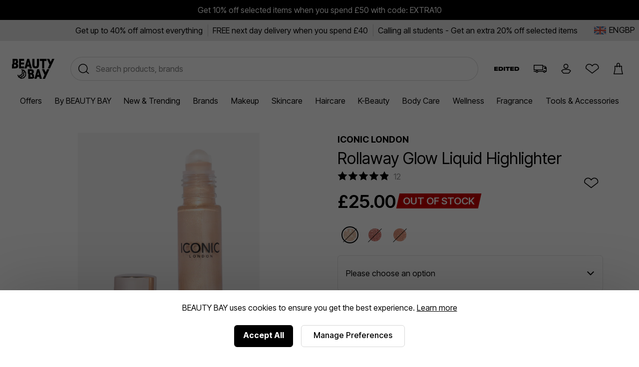

--- FILE ---
content_type: text/html;charset=UTF-8
request_url: https://www.beautybay.com/p/iconic-london/rollaway-glow-liquid-highlighter/champagne-chic/
body_size: 43143
content:
<!DOCTYPE html><html lang="en" dir="ltr"><head>
    <link rel="preconnect" href="https://fonts.gstatic.com/" crossorigin="anonymous">
    <link rel="stylesheet" as="style" onload="this.rel='stylesheet'" href="https://fonts.googleapis.com/css2?family=Poppins&amp;display=swap">

    <title>ICONIC London Rollaway Glow Liquid Highlighter - Champagne Chic at BEAUTY BAY</title>
    <meta charset="utf-8">
    <link rel="preload" async="" href="https://use.typekit.net/zjs2kuv.css" as="style" onload="this.onload=null;this.rel='stylesheet'">
    <noscript>
      <link rel="stylesheet" href="https://use.typekit.net/zjs2kuv.css" />
    </noscript>
    <meta http-equiv="X-UA-Compatible" content="IE=Edge;chrome=1">
    <meta name="viewport" content="width=device-width, initial-scale=1, shrink-to-fit=no, minimum-scale=1">
    <meta name="theme-color" content="#ffffff">
    <base href=".">

    <link rel="manifest" href="/manifest.json">
    <link rel="shortcut icon" href="/favicon.ico">
    <link rel="apple-touch-icon" sizes="180x180" href="/apple-touch-icon.png">
    <link rel="apple-touch-icon-precomposed" sizes="180x180" href="/apple-touch-icon-precomposed.png">
    <meta name="msapplication-TileColor" content="#ffffff">
    <meta name="facebook-domain-verification" content="qqbroa8sa4ka9pi2e8tlajchicj75a">
    <meta name="facebook-domain-verification" content="wzie96286hk90x29r74bikonndkxyg">
    <meta name="p:domain_verify" content="b14036d1e1ae0ae6145c763c770a89e2">

    <link rel="preconnect" href="https://images.beautybay.com/" crossorigin="">
    <link rel="preconnect" href="https://images.ctfassets.net/" crossorigin="">

    <!-- Inter Tight font (sitewide) -->
    <link rel="preconnect" href="https://fonts.googleapis.com">
    <link rel="preconnect" href="https://fonts.gstatic.com" crossorigin="">
    <link href="https://fonts.googleapis.com/css2?family=Inter+Tight:wght@300;400;500;600;700;800;900&amp;display=swap" rel="stylesheet">

    
    
    
    
    <link rel="stylesheet" crossorigin="" href="/assets/index-DNVLKuRX.css">
  <link rel="modulepreload" as="script" crossorigin="" href="/assets/ProductPage-BEjP7W8B.js"><link rel="modulepreload" as="script" crossorigin="" href="/assets/ProductMedia-B7vqn_Xt.js"><link rel="modulepreload" as="script" crossorigin="" href="/assets/index-DghppdYS.js"><link rel="modulepreload" as="script" crossorigin="" href="/assets/CalloutAnimations-B7t_pKeh.js"><link rel="stylesheet" crossorigin="" href="/assets/CalloutAnimations-cktJdyJG.css"><link rel="modulepreload" as="script" crossorigin="" href="/assets/swipeHandler-DV2myldR.js"><link rel="stylesheet" crossorigin="" href="/assets/ProductMedia-DnDso5Cy.css"><link rel="modulepreload" as="script" crossorigin="" href="/assets/LayoutBuilder.web-YkHHQ2P9.js"><link rel="modulepreload" as="script" crossorigin="" href="/assets/CoreMessages-C_noL4WZ.js"><link rel="stylesheet" crossorigin="" href="/assets/CoreMessages-BaT4uAxv.css"><link rel="modulepreload" as="script" crossorigin="" href="/assets/ProductRecommendations-ZfXqHLsB.js"><link rel="modulepreload" as="script" crossorigin="" href="/assets/pdpApi-DcOt1umj.js"><link rel="modulepreload" as="script" crossorigin="" href="/assets/StockStatusBar-DGDdoftV.js"><link rel="stylesheet" crossorigin="" href="/assets/StockStatusBar-Nklq6tQi.css"><link rel="modulepreload" as="script" crossorigin="" href="/assets/AddToBag-B88zh8Sb.js"><link rel="modulepreload" as="script" crossorigin="" href="/assets/ReviewStars-D0sxIg6s.js"><link rel="stylesheet" crossorigin="" href="/assets/ReviewStars-BIentocB.css"><link rel="stylesheet" crossorigin="" href="/assets/AddToBag-DN0HWxW0.css"><link rel="modulepreload" as="script" crossorigin="" href="/assets/AddToWishlist-DQl0mins.js"><link rel="stylesheet" crossorigin="" href="/assets/AddToWishlist-BNyPTxXE.css"><link rel="modulepreload" as="script" crossorigin="" href="/assets/Ratings-_2SrQR2B.js"><link rel="stylesheet" crossorigin="" href="/assets/Ratings-CX4VvJRe.css"><link rel="stylesheet" crossorigin="" href="/assets/ProductRecommendations-B9nS-BK9.css"><link rel="modulepreload" as="script" crossorigin="" href="/assets/paypal-CJgo5v_Y.js"><link rel="modulepreload" as="script" crossorigin="" href="/assets/_commonjs-dynamic-modules-TDtrdbi3.js"><link rel="modulepreload" as="script" crossorigin="" href="/assets/AccordionSection-CXT62yWQ.js"><link rel="stylesheet" crossorigin="" href="/assets/AccordionSection-CqhBs4kx.css"><link rel="modulepreload" as="script" crossorigin="" href="/assets/config-4oioPay8.js"><link rel="stylesheet" crossorigin="" href="/assets/config-BNVXUQtg.css"><link rel="modulepreload" as="script" crossorigin="" href="/assets/moment-D8kfpBqb.js"><link rel="modulepreload" as="script" crossorigin="" href="/assets/_setToString-DYg0tcLo.js"><link rel="modulepreload" as="script" crossorigin="" href="/assets/_defineProperty-DFaKB-k4.js"><link rel="modulepreload" as="script" crossorigin="" href="/assets/_isIterateeCall-jlmVpqgi.js"><link rel="modulepreload" as="script" crossorigin="" href="/assets/Select-CZPQLYul.js"><link rel="stylesheet" crossorigin="" href="/assets/ProductPage-eevXAp9H.css"><link rel="canonical" href="https://www.beautybay.com/p/iconic-london/rollaway-glow-liquid-highlighter/champagne-chic/" data-rh="true"><meta name="description" content="ICONIC London Rollaway Glow Liquid Highlighter - Champagne Chic at BEAUTY BAY. A liquid illuminating highlighter. Get glowing anytime, anywhere with the ICONIC London Rollaway Glow." data-rh="true"><meta property="og:type" content="product" data-rh="true"><meta property="og:site_name" content="BEAUTY BAY" data-rh="true"><meta property="og:title" content="Rollaway Glow Liquid Highlighter" data-rh="true"><meta name="og:description" content="A liquid illuminating highlighter. Get glowing anytime, anywhere with the ICONIC London Rollaway Glow." data-rh="true"><meta name="og:url" content="https://www.beautybay.com/p/iconic-london/rollaway-glow-liquid-highlighter/champagne-chic/" data-rh="true"><meta property="og:brand" content="ICONIC London" data-rh="true"><meta property="og:image" content="https://images.beautybay.com/eoaaqxyywn6o/ICON0032F_1.jpg_s3.lmb_wf6349p/05563fb3f529c62eb1def28286b0de35/ICON0032F_1.jpg?w=300" data-rh="true"><meta property="og:image:height" content="300" data-rh="true"><meta property="og:image:width" content="300" data-rh="true"><meta name="og:price:amount" content="25" data-rh="true"><meta property="og:price:currency" content="GBP" data-rh="true"><meta name="twitter:title" content="ICONIC London Rollaway Glow Liquid Highlighter - Champagne Chic at BEAUTY BAY" data-rh="true"><meta name="twitter:card" content="summary_large_image" data-rh="true"><meta name="twitter:site" content="BEAUTY BAY" data-rh="true"><meta name="twitter:label1" content="Price" data-rh="true"><meta name="twitter:label2" content="Delivery" data-rh="true"><meta name="twitter:data2" content="Free Worldwide" data-rh="true"><script type="application/ld+json" data-rh="true">{"@context":"http://schema.org/","@type":"Product","name":"Rollaway Glow Liquid Highlighter - champagne-chic","image":"https://images.beautybay.com/eoaaqxyywn6o/ICON0032F_1.jpg_s3.lmb_wf6349p/05563fb3f529c62eb1def28286b0de35/ICON0032F_1.jpg","description":"A liquid illuminating highlighter.\n\nGet glowing anytime, anywhere with the ICONIC London Rollaway Glow. This innovative, liquid highlighter adds a stunning soft-focus sheen, radiance, and dewiness to the skin in an instant. With no need for glitter or shimmer, it provides a comfortable, perfectly weightless, lit from within look that’ll refresh and reinvigorate your makeup whenever you need that boost. Just roll with it!\n\n- Vegan\n- Cruelty free","itemCondition":"https://schema.org/NewCondition","identifier":"variant-ICON0032F","sku":"ICON0032F","category":"makeup","brand":{"@type":"Brand","name":"ICONIC London"},"url":"https://www.beautybay.com/p/iconic-london/rollaway-glow-liquid-highlighter/champagne-chic/","offers":{"@type":"Offer","url":"https://www.beautybay.com/p/iconic-london/rollaway-glow-liquid-highlighter/champagne-chic/","itemCondition":"https://schema.org/NewCondition","availability":"https://schema.org/OutOfStock","price":"25","priceCurrency":"GBP"},"aggregateRating":{"@type":"AggregateRating","ratingValue":"4.9","reviewCount":12}}</script><script type="application/ld+json" data-rh="true">{"@context":"http://schema.org","@type":"BreadcrumbList","itemListElement":[{"@type":"ListItem","position":1,"item":{"@id":"https://www.beautybay.com/","name":"Homepage"}},{"@type":"ListItem","position":2,"item":{"@id":"https://www.beautybay.com/l/makeup/","name":"Makeup"}},{"@type":"ListItem","position":3,"item":{"@id":"https://www.beautybay.com/l/iconiclondon/","name":"ICONIC London"}},{"@type":"ListItem","position":4,"item":{"@id":"https://www.beautybay.com/l/iconiclondon/highlighters/","name":"Highlighters"}},{"@type":"ListItem","position":5,"item":{"@id":"https://www.beautybay.com/p/iconic-london/rollaway-glow-liquid-highlighter/","name":"Rollaway Glow Liquid Highlighter"}}]}</script><style>.yotpo-widget-empty-placeholder { display: block!important; }</style><link rel="stylesheet" href="https://staticw2.yotpo.com/widget-assets/ReviewsMainWidget/KcTEiNsCJupYV2Dh9bjgoWzPsxDaFg4sgwrRHcF0/css-overrides/css-overrides.2025_07_28_12_11_23_576.css" data-yotpo-widget-css="true" data-css-instance-id="656618"><style class="yotpo-font">@import url('https://cdn-widgetsrepository.yotpo.com/brandkit/custom-fonts/KcTEiNsCJupYV2Dh9bjgoWzPsxDaFg4sgwrRHcF0/sofiapro-semibold/sofiapro-semibold-600.css');</style><style class="yotpo-font">@import url('https://cdn-widgetsrepository.yotpo.com/brandkit/custom-fonts/KcTEiNsCJupYV2Dh9bjgoWzPsxDaFg4sgwrRHcF0/sofiapro-regular/sofiapro-regular-400.css');</style><style type="text/css">.ugc-storefront-widgets-tabs-container{display:flex;flex-direction:row;align-items:center}.ugc-storefront-widgets-tabs-container.ugc-non-selectable-cursor{cursor:unset}.ugc-storefront-widgets-tabs-container .ugc-storefront-widgets-tabs-container__tab{cursor:pointer;border-bottom:1px solid transparent;margin-inline-end:28px}.ugc-storefront-widgets-tabs-container .ugc-storefront-widgets-tabs-container__tab:last-child{margin-inline-end:0}.ugc-storefront-widgets-tabs-container .ugc-storefront-widgets-tabs-container__tab:focus-visible{outline:revert}.ugc-storefront-widgets-tabs-container .ugc-storefront-widgets-tabs-container__tab.selected{border-bottom:1px solid var(--be58fef0)}</style><style type="text/css">.yotpo-star-distribution-ph{display:flex;flex-direction:column}.yotpo-review-ph{margin-bottom:10px}</style><style type="text/css">.yotpo-embedded-pp{width:100%}.yotpo-base-layout{margin:0 auto}.yotpo-main-widget-readonly{height:900px;overflow:scroll}.yotpo-main-widget-layout{margin:auto;font-family:var(--secondary-font-family);font-weight:var(--secondary-font-weight);font-style:var(--secondary-font-style)}.yotpo-main-widget-layout--rtl{direction:rtl}.embedded-promoted-products.pp-embedded-displayed{margin-top:32px}.yotpo-main-widget-tabs:not(.pp-embedded-displayed){margin-top:35px}.yotpo-main-widget-tabs .ugc-storefront-widgets-tabs-container__tab{color:var(--text-color);font-size:18px;font-weight:var(--primary-font-weight);font-family:var(--primary-font-family);font-style:var(--primary-font-style);border-bottom:1px solid transparent}.yotpo-main-widget-tabs .ugc-storefront-widgets-tabs-container__tab.selected{border-bottom:1px solid var(--yotpo-pure-black)}</style><style type="text/css">.yotpo-reviews-main-widget a:empty,.yotpo-reviews-main-widget article:empty,.yotpo-reviews-main-widget div:empty,.yotpo-reviews-main-widget dl:empty,.yotpo-reviews-main-widget h1:empty,.yotpo-reviews-main-widget h2:empty,.yotpo-reviews-main-widget h3:empty,.yotpo-reviews-main-widget h4:empty,.yotpo-reviews-main-widget h5:empty,.yotpo-reviews-main-widget h6:empty,.yotpo-reviews-main-widget p:empty,.yotpo-reviews-main-widget section:empty,.yotpo-reviews-main-widget ul:empty{display:block}.yotpo-reviews-main-widget input,.yotpo-reviews-main-widget label,.yotpo-reviews-main-widget select,.yotpo-reviews-main-widget textarea{width:auto;padding:initial;margin:initial}.yotpo-reviews-main-widget svg{width:unset;height:unset}</style><style type="text/css">.yotpo-reviews-main-widget a[href]:focus-visible,.yotpo-reviews-main-widget button:focus-visible{outline:medium auto currentColor;outline:medium auto invert;outline:5px auto -webkit-focus-ring-color;outline-offset:3px;outline-color:var(--yotpo-focused-blue)}</style><style type="text/css">.yotpo-widget-clear,.yotpo-widget-clear button,.yotpo-widget-clear form input,.yotpo-widget-clear span{animation:none;animation-delay:0;animation-direction:normal;animation-duration:0;animation-fill-mode:none;animation-iteration-count:1;animation-name:none;animation-play-state:running;animation-timing-function:ease;backface-visibility:visible;background:0;background-attachment:scroll;background-clip:border-box;background-color:transparent;background-image:none;background-origin:padding-box;background-position:0 0;background-position-x:0;background-position-y:0;background-repeat:repeat;background-size:auto auto;border:0;border-style:none;border-width:medium;border-color:inherit;border-bottom:0;border-bottom-color:inherit;border-bottom-left-radius:0;border-bottom-right-radius:0;border-bottom-style:none;border-bottom-width:medium;border-collapse:separate;-o-border-image:none;border-image:none;border-left:0;border-left-color:inherit;border-left-style:none;border-left-width:medium;border-radius:0;border-right:0;border-right-color:inherit;border-right-style:none;border-right-width:medium;border-spacing:0;border-top:0;border-top-color:inherit;border-top-left-radius:0;border-top-right-radius:0;border-top-style:none;border-top-width:medium;bottom:auto;box-shadow:none;box-sizing:content-box;caption-side:top;clear:none;clip:auto;color:inherit;-moz-columns:auto;columns:auto;-moz-column-count:auto;column-count:auto;-moz-column-fill:balance;column-fill:balance;-moz-column-gap:normal;column-gap:normal;-moz-column-rule:medium none currentColor;column-rule:medium none currentColor;-moz-column-rule-color:currentColor;column-rule-color:currentColor;-moz-column-rule-style:none;column-rule-style:none;-moz-column-rule-width:none;column-rule-width:none;-moz-column-span:1;column-span:1;-moz-column-width:auto;column-width:auto;content:normal;counter-increment:none;counter-reset:none;cursor:auto;display:inline;empty-cells:show;float:none;font:normal;font-family:var(--secondary-font-family);font-size:medium;font-style:normal;font-variant:normal;font-weight:400;height:auto;hyphens:none;left:auto;letter-spacing:normal;line-height:normal;list-style:none;list-style-image:none;list-style-position:outside;list-style-type:disc;margin:0;margin-bottom:0;margin-left:0;margin-right:0;margin-top:0;max-height:none;max-width:none;min-height:0;min-width:0;opacity:1;orphans:0;outline:0;outline-color:invert;outline-style:none;outline-width:medium;overflow:visible;overflow-x:visible;overflow-y:visible;padding:0;padding-bottom:0;padding-left:0;padding-right:0;padding-top:0;page-break-after:auto;page-break-before:auto;page-break-inside:auto;perspective:none;perspective-origin:50% 50%;position:static;right:auto;-moz-tab-size:8;-o-tab-size:8;tab-size:8;table-layout:auto;text-align:inherit;-moz-text-align-last:auto;text-align-last:auto;text-decoration:none;text-decoration-color:inherit;text-decoration-line:none;text-decoration-style:solid;text-indent:0;text-shadow:none;text-transform:none;top:auto;transform:none;transform-style:flat;transition:none;transition-delay:0s;transition-duration:0s;transition-property:none;transition-timing-function:ease;unicode-bidi:normal;vertical-align:baseline;visibility:visible;white-space:normal;word-break:normal;widows:0;width:auto;word-spacing:normal;z-index:auto}.yotpo-reviews-main-widget{text-align:center;color:var(--yotpo-black);background-color:var(--background-color)}.yotpo-reviews-main-widget.yotpo-border{border:thin solid #eaeaea}.yotpo-reviews-main-widget .sr-only{border:0;clip:rect(0 0 0 0);height:1px;margin:-1px;overflow:hidden;padding:0;position:absolute;width:1px}.yotpo-reviews-main-widget .flex-break{flex-basis:100%}.yotpo-reviews-main-widget .unselectable{-moz-user-select:-moz-none;-webkit-user-select:none;user-select:none}.yotpo-reviews-main-widget .top-margin{margin-top:10px}.yotpo-reviews-main-widget .bottom-margin{margin-bottom:12px}.yotpo-background-scroll-prevent{overflow:hidden!important}</style><style type="text/css">.yotpo-anonymous-person-icon{width:40px;height:40px}.yotpo-bold-layout .yotpo-anonymous-person-icon{width:14px;height:14px}.yotpo-display-s .yotpo-anonymous-person-icon{width:35px;height:35px}.yotpo-display-s .yotpo-bold-layout .yotpo-anonymous-person-icon{width:14px;height:14px}</style><style type="text/css">.yotpo-verified-image-icon{display:flex;flex-direction:column;position:relative}.yotpo-verified-icon-wrapper{position:absolute;top:27px;left:27px}.yotpo-verified-icon-wrapper--rtl{left:unset;right:27px}.yotpo-display-s .yotpo-verified-icon-wrapper{position:absolute;top:22px;left:22px}.yotpo-display-s .yotpo-verified-icon-wrapper--rtl{left:unset;right:22px}</style><style type="text/css">.yotpo-avatar-initials-text{font-weight:700;font-size:20px;text-align:center;text-anchor:middle;fill:#8e99b7}.yotpo-initials-background-bold{display:none;fill:#ccd2e1}.yotpo-initials-background{display:unset;fill:#ccd2e1}.yotpo-bold-layout .yotpo-initials-icon{height:14px;width:14px}.yotpo-bold-layout .yotpo-avatar-initials-text{font-size:9px}.yotpo-bold-layout .yotpo-initials-background{display:none}.yotpo-bold-layout .yotpo-initials-background-bold{display:unset}</style><style type="text/css">.yotpo-custom-icon{width:40px;height:40px;background-repeat:no-repeat;background-size:contain;background-position:50%}.yotpo-bold-layout .yotpo-custom-icon,.yotpo-display-s .yotpo-bold-layout .yotpo-custom-icon{width:14px;height:14px}.yotpo-display-s .yotpo-custom-icon{width:35px;height:35px}</style><style type="text/css">.yotpo-reviewer-verified-icon-standalone[data-v-4c2f4803]{display:flex}.yotpo-reviewer-verified-buyer-text[data-v-4c2f4803]{font-size:smaller;color:var(--primary-color);font-family:var(--secondary-font-family);font-weight:var(--secondary-font-weight);font-style:var(--secondary-font-style);white-space:nowrap}</style><style type="text/css">.yotpo-reviewer[data-v-e4b4ce4c]{display:flex;flex-direction:row;flex-wrap:nowrap;align-items:center;align-self:flex-start;cursor:default}.yotpo-reviewer-image[data-v-e4b4ce4c]{margin-right:10px}.yotpo-reviewer-image--rtl[data-v-e4b4ce4c]{margin-left:10px;margin-right:unset}.yotpo-reviewer-details[data-v-e4b4ce4c]{display:flex;flex-direction:column;flex-wrap:nowrap;align-self:center}.yotpo-reviewer-details-verified[data-v-e4b4ce4c]{display:flex;flex-direction:column;flex-wrap:nowrap;padding-top:5px}.yotpo-reviewer-name[data-v-e4b4ce4c]{text-align:start;font-family:var(--secondary-font-family);font-weight:var(--secondary-font-weight);font-style:var(--secondary-font-style);align-self:flex-start;word-break:break-all;white-space:nowrap}</style><style type="text/css">.yotpo-tooltip-container-hover[data-v-cbb06f1c]{font-family:var(--secondary-font-family);font-weight:var(--secondary-font-weight);font-style:var(--secondary-font-style);line-height:15px;letter-spacing:0;justify-self:flex-start;grid-column-start:2;text-align:start;display:flex;align-items:center;margin-top:10px;color:var(--bcfd2684);cursor:pointer;position:relative}.yotpo-tooltip-container-hover .yotpo-tooltip[data-v-cbb06f1c]{height:53px;border-radius:4px;align-items:center;justify-content:center;padding:0 12px;font-size:12px;position:absolute;z-index:1000;display:none;bottom:40px;box-shadow:0 6px 6px 6px rgba(28,29,33,.059);word-break:break-word}.yotpo-tooltip-container-hover .yotpo-tooltip .yotpo-tooltip-triangle[data-v-cbb06f1c]{position:absolute;left:50%;transform:translateX(-50%);width:0;height:0;bottom:-10px;border-left:10px solid transparent;border-right:10px solid transparent}.yotpo-tooltip-container-hover .yotpo-tooltip .yotpo-tooltip-text[data-v-cbb06f1c]{height:inherit;display:flex;flex-direction:column;justify-content:center;line-height:16px}.yotpo-tooltip-container-hover .yotpo-tooltip.visible[data-v-cbb06f1c]{display:block}.yotpo-tooltip-container-click[data-v-cbb06f1c]{display:flex;flex-direction:row;margin-top:10px}.yotpo-tooltip-container-click .yotpo-tooltip-button[data-v-cbb06f1c]:focus-visible{outline:revert}.yotpo-tooltip-container-click .yotpo-tooltip-mobile[data-v-cbb06f1c]{padding:5px;height:71px;width:194px;border-radius:4px;align-items:center;justify-content:center;font-size:12px;position:absolute;z-index:1000;display:none;box-shadow:0 6px 6px 6px rgba(28,29,33,.059);left:21%}.yotpo-tooltip-container-click .yotpo-tooltip-mobile .tooltip-exit-button[data-v-cbb06f1c]{border:none;font-size:18px;cursor:pointer;font-weight:700;background:transparent;overflow:visible;display:flex;justify-content:flex-end;flex-shrink:0;outline:revert;align-self:flex-end}.yotpo-tooltip-container-click .yotpo-tooltip-mobile .yotpo-tooltip-text[data-v-cbb06f1c]{height:inherit;display:flex;flex-direction:column;justify-content:center;margin-bottom:17px}.yotpo-tooltip-container-click .yotpo-tooltip-mobile.visible[data-v-cbb06f1c]{display:flex;flex-direction:column}</style><style type="text/css">.yotpo-incentivized-badge[data-v-c5c8082a]{align-self:center;cursor:pointer;display:flex;flex-direction:row;align-content:center;align-items:center;word-break:break-all}.yotpo-incentivized-badge .yotpo-incentivized-icon[data-v-c5c8082a]{display:flex;flex-direction:row;margin:2px 0 2px 2px;width:16px;height:16px;flex-shrink:0}.yotpo-incentivized-badge .yotpo-incentivized-text[data-v-c5c8082a]{padding:2px;align-self:center;display:flex;flex-direction:row;font-size:14px;line-height:16px;cursor:pointer;align-items:baseline;text-align:left}</style><style type="text/css">.yotpo-review-title{font-weight:var(--primary-font-weight);font-family:var(--primary-font-family);font-style:var(--primary-font-style);font-size:18px;color:var(--yotpo-primary-text-black)}</style><style type="text/css">.yotpo-text-container[data-v-0909d005]{display:inline}.yotpo-text-container .yotpo-read-more-text[data-v-0909d005]{font-weight:var(--secondary-font-weight);font-family:var(--secondary-font-family);font-style:var(--secondary-font-style);color:var(--text-color);font-size:inherit;line-height:22px;letter-spacing:0;word-break:break-word;display:contents}.yotpo-text-container .yotpo-read-more[data-v-0909d005]{color:var(--primary-color);font-weight:var(--primary-font-weight);font-family:var(--primary-font-family);font-style:var(--primary-font-style);display:inline-block;margin-left:5px;font-size:14px;height:24px}.yotpo-text-container .yotpo-read-more[data-v-0909d005]:hover{color:unset;cursor:pointer}.yotpo-text-container .yotpo-read-more[data-v-0909d005]:focus-visible{outline:revert}.yotpo-text-container .sr-only[data-v-0909d005]{display:none}</style><style type="text/css">.yotpo-date-format{white-space:nowrap;color:var(--text-color);font-family:var(--secondary-font-family);font-weight:var(--secondary-font-weight);font-style:var(--secondary-font-style)}</style><style type="text/css">.yotpo-review-date[data-v-c637d528]{color:var(--yotpo-b2b-dark-grey)}.yotpo-date-label[data-v-c637d528]{position:absolute;width:1px;height:1px;padding:0;margin:-1px;overflow:hidden;clip:rect(0,0,0,0);border:0}</style><style type="text/css">.yotpo-custom-icon{width:40px;height:40px;background-repeat:no-repeat;background-size:cover;background-position:50%;border-radius:50%;overflow:hidden}.yotpo-bold-layout .yotpo-custom-icon,.yotpo-display-s .yotpo-bold-layout .yotpo-custom-icon{width:14px;height:14px}.yotpo-display-s .yotpo-custom-icon{width:35px;height:35px}</style><style type="text/css">.yotpo-comment[data-v-4e26f402]{display:flex;flex-direction:row;margin-top:26px}.yotpo-comment .yotpo-comment-data[data-v-4e26f402]{flex:1 1 auto;display:flex;flex-direction:column;align-items:flex-start}.yotpo-comment .yotpo-vertical-line[data-v-4e26f402]{border-left:1px solid var(--text-color);margin-left:30px}.yotpo-comment .yotpo-comment-title[data-v-4e26f402]{margin-left:10px;color:var(--text-color);font-weight:var(--primary-font-weight);font-family:var(--primary-font-family);font-style:var(--primary-font-style);font-size:14px;font-style:normal;line-height:22px;letter-spacing:0}.yotpo-comment .yotpo-comment-content[data-v-4e26f402]{margin-left:10px;color:var(--text-color);white-space:pre-wrap}.yotpo-comment .yotpo-comment-content[data-v-4e26f402],.yotpo-comment .yotpo-comment-link[data-v-4e26f402]{min-width:-moz-fit-content;min-width:fit-content;font-family:var(--secondary-font-family);font-weight:var(--secondary-font-weight);font-style:var(--secondary-font-style);font-size:14px;font-style:normal;line-height:22px;letter-spacing:0;word-break:break-word}.yotpo-comment .yotpo-comment-link[data-v-4e26f402]{color:var(--primary-color);text-decoration:none}.yotpo-comment .yotpo-comment-link[data-v-4e26f402]:hover{text-decoration:underline}.yotpo-comment .yotpo-comment-avatar[data-v-4e26f402]{flex:0 0 auto}.yotpo-comment.yotpo-comment--rtl .yotpo-vertical-line[data-v-4e26f402]{border-right:1px solid var(--text-color);margin-right:30px;border-left:unset;margin-left:unset}.yotpo-comment.yotpo-comment--rtl .yotpo-comment-avatar[data-v-4e26f402],.yotpo-comment.yotpo-comment--rtl .yotpo-comment-content[data-v-4e26f402],.yotpo-comment.yotpo-comment--rtl .yotpo-comment-title[data-v-4e26f402]{margin-right:10px;margin-left:unset}.yotpo-display-s .yotpo-comment-avatar[data-v-4e26f402]{width:20px;height:20px}</style><style type="text/css">.yotpo-thumbnail-collapsed-wrapper{display:flex;justify-content:center;align-items:center;position:relative}.yotpo-thumbnail-collapsed-text{justify-content:center;align-items:center;position:absolute;color:#fff;font-size:24px;font-weight:400;cursor:default}</style><style type="text/css">button.yotpo-single-thumbnail{-o-object-fit:cover;object-fit:cover;cursor:pointer}</style><style type="text/css">.yotpo-initials-icon{height:var(--da43e724);width:var(--da43e724)}.yotpo-initials-background{display:unset;fill:#ccd2e1}.yotpo-avatar-initials-text{font-weight:700;font-size:var(--76acd09c);text-align:center;text-anchor:middle;fill:#8e99b7}</style><style type="text/css">.yotpo-anonymous-person-icon{width:var(--ae25cb68);height:var(--ae25cb68)}</style><style type="text/css">.yotpo-verified-icon{margin-top:var(--b927711e)}</style><style type="text/css">.yotpo-close-icon[data-v-b37b43d6]{width:14px;height:14px}</style><style type="text/css">.yotpo-delete-image-icon[data-v-ffe3d2c0]{height:8px;width:8px}</style><style type="text/css">.disabled,.yotpo-pagination-icon{fill:var(--text-color)}.disabled{opacity:.3}</style><style type="text/css">.disabled,.yotpo-pagination-icon{fill:var(--text-color)}.disabled{opacity:.3}</style><style type="text/css">.yotpo-verified-image-icon{display:flex;flex-direction:column;position:relative;height:var(--2eef6c77)}.yotpo-verified-icon-wrapper{position:absolute;top:var(--eb8975b8);left:var(--85acd3d0)}.yotpo-verified-icon-wrapper--rtl{left:unset;right:var(--85acd3d0)}</style><style type="text/css">.yotpo-verified-image-icon{display:flex;flex-direction:column;position:relative}.yotpo-verified-icon-wrapper{position:absolute;top:27px;left:27px}.yotpo-verified-icon-wrapper--rtl{left:unset;right:27px}.yotpo-display-s .yotpo-verified-icon-wrapper{position:absolute;top:22px;left:22px}.yotpo-display-s .yotpo-verified-icon-wrapper--rtl{left:unset;right:22px}</style><style type="text/css">.yotpo-media-thumbnail[data-v-2dffe6d2]{position:relative}.yotpo-video-play-icon[data-v-2dffe6d2]{position:absolute;display:flex;align-items:center;justify-content:center;height:40px;width:40px;left:calc(50% - 20px);top:calc(50% - 20px);background:hsla(0,0%,100%,.4);border-radius:50%;cursor:pointer}.yotpo-video-play-icon svg[data-v-2dffe6d2]{margin-left:4px}</style><style type="text/css">.yotpo-thumbnail-container{display:flex;flex-direction:row;flex-wrap:wrap;gap:10px}.yotpo-thumbnail-container.clickable-thumbnails .yotpo-media-thumbnail{cursor:pointer;display:inline-flex}.yotpo-thumbnail-container.clickable-thumbnails .yotpo-media-option-thumbnail:hover,.yotpo-thumbnail-container.clickable-thumbnails .yotpo-selected-thumbnail{outline:2px solid var(--primary-color)}.yotpo-thumbnail-container .yotpo-collapsed-thumbnail:after{content:"";position:absolute;top:0;left:0;width:100%;height:100%;background-color:rgba(0,0,0,.5)}</style><style type="text/css">.yotpo-related-product-container{&[data-v-1dfc8e59]{display:flex;flex-direction:column;font-size:12px;margin-top:12px;align-items:flex-start;color:var(--yotpo-card-accent);font-family:var(--secondary-font-family);font-weight:var(--secondary-font-weight);font-style:var(--secondary-font-style);line-height:14px;max-width:90%;text-align:start}.yotpo-related-product[data-v-1dfc8e59]{display:flex;align-items:center;margin-bottom:8px}}.yotpo-bundled-img[data-v-1dfc8e59]{width:28px;height:28px;-o-object-fit:cover;object-fit:cover;margin-inline-end:8px}.yotpo-related-product-label[data-v-1dfc8e59],.yotpo-related-product-name[data-v-1dfc8e59]{color:var(--text-color);font-size:12px}.yotpo-related-product-name[data-v-1dfc8e59]{text-decoration:none}a.yotpo-related-product-name-link[data-v-1dfc8e59]{font-size:12px;color:var(--primary-color);text-decoration:none;padding:10px;margin:-10px;display:inline-block;line-height:1}a.yotpo-related-product-name-link[data-v-1dfc8e59]:hover{cursor:pointer;color:var(--stars-color);text-decoration:none}</style><style type="text/css">.yotpo-shop-badge{box-sizing:content-box}</style><style type="text/css">.yotpo-star-rating{display:flex;align-items:center}.yotpo-star-rating.yotpo-star-rating--rtl .star-container{transform:scaleX(-1);margin-left:8px;margin-right:0!important}.yotpo-star-rating .star-container{display:flex}.yotpo-star-rating .star-container:not(:last-child){margin-right:8px}</style><style type="text/css">.yotpo-review-product-variant-wrapper{display:flex;flex-direction:column;text-align:start}.yotpo-review-product-variant-wrapper .yotpo-review-product-variants-bold{display:flex;flex-direction:column}.yotpo-review-product-variant-wrapper .yotpo-review-product-variants-standard{display:flex;flex-direction:row;flex-wrap:wrap;align-content:center}.yotpo-review-product-variant-wrapper .yotpo-review-product-variant-row{display:flex;flex-direction:row}.yotpo-review-product-variant-wrapper .yotpo-review-product-variant-variant{margin-bottom:10px;display:flex;flex-direction:row}.yotpo-review-product-variant-wrapper .yotpo-review-product-variant-variant .yotpo-review-product-variant-title{display:flex;justify-self:flex-start;text-transform:capitalize;font-size:14px;font-weight:700;line-height:22px}.yotpo-review-product-variant-wrapper .yotpo-review-product-variant-variant .yotpo-review-product-variant-value{display:flex;justify-self:flex-start;line-height:22px;font-weight:400;font-style:normal;font-size:14px}.yotpo-review-variants-mobile-panel .yotpo-review-product-variants .yotpo-review-variant-wrapper .yotpo-review-product-variant-wrapper{display:flex;flex-direction:row}.yotpo-review-variants-mobile-panel .yotpo-review-product-variants .yotpo-review-variant-wrapper .yotpo-review-product-variant-wrapper .yotpo-review-product-variant-variant{display:flex;flex-direction:row;margin-right:15px}.yotpo-review-variants-mobile-panel .yotpo-review-product-variants .yotpo-review-variant-wrapper .yotpo-review-product-variant-wrapper .yotpo-review-product-variant-variant .yotpo-review-product-variant-title{margin-right:5px}.yotpo-review-variants-mobile-panel .yotpo-review-product-variants .yotpo-review-variant-wrapper .yotpo-review-product-variant-wrapper .yotpo-review-product-variant-variant .yotpo-variant-separator{margin-left:15px;color:var(--text-color)}</style><style type="text/css">.yotpo-three-dots-loader[data-v-a041152a]{color:var(--primary-color);width:5px;aspect-ratio:1;border-radius:50%;box-shadow:19px 0 0 4px,38px 0 0 2px,57px 0 0 0;transform:translateX(-16px);animation:l21-a041152a .5s linear infinite alternate}.yotpo-three-dots-loader--rtl[data-v-a041152a]{transform:translateX(-62px)}@keyframes l21-a041152a{50%{box-shadow:19px 0 0 2px,38px 0 0 4px,57px 0 0 2px}to{box-shadow:19px 0 0 0,38px 0 0 2px,57px 0 0 4px}}</style><style type="text/css">.yotpo-translate-cta-wrapper{&[data-v-1e30e7d8]{min-height:22px}button{&[data-v-1e30e7d8]{color:var(--6fdd2f24);cursor:pointer;font-size:14px}&[data-v-1e30e7d8]:hover{color:var(--4c246caf)}}.yotpo-translate-loader[data-v-1e30e7d8]{margin-top:8px}.yotpo-translate-button,.yotpo-translate-info{&[data-v-1e30e7d8]{display:flex;align-items:center;font-size:14px}.yotpo-globe-icon[data-v-1e30e7d8]{margin-inline-end:4px}}.yotpo-translate-container[data-v-1e30e7d8]{text-align:start}.yotpo-translate-error[data-v-1e30e7d8]{text-align:start;font-size:14px}}</style><style type="text/css">.yotpo-review-title{font-weight:var(--primary-font-weight);font-family:var(--primary-font-family);font-style:var(--primary-font-style);text-align:start;color:var(--text-color)}.yotpo-review-content{font-family:var(--secondary-font-family);font-weight:var(--secondary-font-weight);font-style:var(--secondary-font-style);text-align:start;color:var(--text-color)}.yotpo-review-thumbnail-container{padding:1px 0 1px 0}.yotpo-display-s .yotpo-review,.yotpo-media-modal .yotpo-review{display:flex;flex-wrap:wrap;flex-direction:row;margin:40px 0;place-content:space-between}.yotpo-display-s .yotpo-review .yotpo-review-center-panel,.yotpo-media-modal .yotpo-review .yotpo-review-center-panel{display:flex;flex-direction:column;flex-basis:100%;flex-grow:1;order:1;margin-top:10px;max-width:100%}.yotpo-display-s .yotpo-review .yotpo-review-center-panel .yotpo-review-star-rating,.yotpo-media-modal .yotpo-review .yotpo-review-center-panel .yotpo-review-star-rating{order:1;flex-basis:50%;margin-bottom:15px}.yotpo-display-s .yotpo-review .yotpo-review-center-panel .yotpo-review-title,.yotpo-media-modal .yotpo-review .yotpo-review-center-panel .yotpo-review-title{order:2;flex-basis:100%;text-align:start;margin-top:10px;margin-bottom:15px;color:var(--text-color);font-weight:var(--primary-font-weight);font-family:var(--primary-font-family);font-style:var(--primary-font-style)}.yotpo-display-s .yotpo-review .yotpo-review-center-panel .yotpo-review-content,.yotpo-media-modal .yotpo-review .yotpo-review-center-panel .yotpo-review-content{display:flex;order:3;margin-top:20px;font-size:14px;line-height:22px;width:100%;color:var(--text-color);font-family:var(--secondary-font-family)}.yotpo-display-s .yotpo-review .yotpo-review-center-panel .yotpo-crfs-seperator,.yotpo-media-modal .yotpo-review .yotpo-review-center-panel .yotpo-crfs-seperator{order:7;margin-bottom:16px}.yotpo-display-s .yotpo-review .yotpo-review-center-panel .yotpo-review-product-variants-list,.yotpo-media-modal .yotpo-review .yotpo-review-center-panel .yotpo-review-product-variants-list{order:7}.yotpo-display-s .yotpo-review .yotpo-review-center-panel .yotpo-review-related-product,.yotpo-media-modal .yotpo-review .yotpo-review-center-panel .yotpo-review-related-product{order:6;margin-top:20px;text-align:start;width:100%}.yotpo-display-s .yotpo-review .yotpo-review-center-panel .yotpo-review-comment,.yotpo-media-modal .yotpo-review .yotpo-review-center-panel .yotpo-review-comment{order:5;margin-top:20px;text-align:start;font-size:14px;line-height:22px;color:var(--yotpo-b2b-dark-grey);width:100%}.yotpo-display-s .yotpo-review .yotpo-review-center-panel .yotpo-review-questions-mobile-panel,.yotpo-media-modal .yotpo-review .yotpo-review-center-panel .yotpo-review-questions-mobile-panel{order:8;overflow:scroll;height:inherit}.yotpo-display-s .yotpo-review .yotpo-review-center-panel .yotpo-incentivized-mobile,.yotpo-media-modal .yotpo-review .yotpo-review-center-panel .yotpo-incentivized-mobile{order:4;text-align:start;width:100%}.yotpo-display-s .yotpo-review .yotpo-review-left-panel,.yotpo-media-modal .yotpo-review .yotpo-review-left-panel{order:0;min-width:200px;justify-content:unset}.yotpo-display-s .yotpo-review .yotpo-review-right-panel,.yotpo-media-modal .yotpo-review .yotpo-review-right-panel{order:0;text-align:end;margin-top:5px}.yotpo-display-s .yotpo-review.yotpo-review--rtl .yotpo-review-left-panel,.yotpo-media-modal .yotpo-review.yotpo-review--rtl .yotpo-review-left-panel{min-width:200px}.yotpo-display-s .yotpo-review.yotpo-review--rtl .yotpo-review-center-panel,.yotpo-media-modal .yotpo-review.yotpo-review--rtl .yotpo-review-center-panel{flex-basis:50%}.yotpo-display-l .yotpo-review:not(.yotpo-media-modal-review),.yotpo-display-m .yotpo-review:not(.yotpo-media-modal-review){display:flex;flex-wrap:wrap;flex-direction:row;margin:40px 0}.yotpo-display-l .yotpo-review:not(.yotpo-media-modal-review) .yotpo-review-center-panel,.yotpo-display-m .yotpo-review:not(.yotpo-media-modal-review) .yotpo-review-center-panel{display:flex;flex-direction:column;justify-content:flex-start;align-items:flex-start;flex-basis:50%;flex-grow:1;order:2;height:-moz-fit-content;height:fit-content;padding-left:15px;padding-right:15px}.yotpo-display-l .yotpo-review:not(.yotpo-media-modal-review) .yotpo-review-center-panel ::-webkit-scrollbar,.yotpo-display-m .yotpo-review:not(.yotpo-media-modal-review) .yotpo-review-center-panel ::-webkit-scrollbar{width:0;background:transparent}.yotpo-display-l .yotpo-review:not(.yotpo-media-modal-review) .yotpo-review-center-panel .yotpo-review-rating-title,.yotpo-display-m .yotpo-review:not(.yotpo-media-modal-review) .yotpo-review-center-panel .yotpo-review-rating-title{display:flex;flex-direction:row;margin-bottom:16px;align-items:flex-start}.yotpo-display-l .yotpo-review:not(.yotpo-media-modal-review) .yotpo-review-center-panel .yotpo-review-rating-title .yotpo-review-rating,.yotpo-display-m .yotpo-review:not(.yotpo-media-modal-review) .yotpo-review-center-panel .yotpo-review-rating-title .yotpo-review-rating{display:flex;flex-direction:row}.yotpo-display-l .yotpo-review:not(.yotpo-media-modal-review) .yotpo-review-center-panel .yotpo-review-rating-title .yotpo-review-star-rating,.yotpo-display-m .yotpo-review:not(.yotpo-media-modal-review) .yotpo-review-center-panel .yotpo-review-rating-title .yotpo-review-star-rating{order:0;flex-basis:10%}.yotpo-display-l .yotpo-review:not(.yotpo-media-modal-review) .yotpo-review-center-panel .yotpo-review-rating-title .yotpo-review-title,.yotpo-display-m .yotpo-review:not(.yotpo-media-modal-review) .yotpo-review-center-panel .yotpo-review-rating-title .yotpo-review-title{order:1;flex-basis:80%;margin-left:10px;text-align:start;color:var(--text-color);font-weight:var(--primary-font-weight);font-family:var(--primary-font-family);font-style:var(--primary-font-style)}.yotpo-display-l .yotpo-review:not(.yotpo-media-modal-review) .yotpo-review-center-panel .yotpo-review-questions-mobile-panel,.yotpo-display-m .yotpo-review:not(.yotpo-media-modal-review) .yotpo-review-center-panel .yotpo-review-questions-mobile-panel{margin-top:30px}.yotpo-display-l .yotpo-review:not(.yotpo-media-modal-review) .yotpo-review-center-panel .yotpo-incentivized-mobile,.yotpo-display-m .yotpo-review:not(.yotpo-media-modal-review) .yotpo-review-center-panel .yotpo-incentivized-mobile{order:5;text-align:start;width:100%}.yotpo-display-l .yotpo-review:not(.yotpo-media-modal-review) .yotpo-review-left-panel,.yotpo-display-m .yotpo-review:not(.yotpo-media-modal-review) .yotpo-review-left-panel{order:1;min-width:200px}.yotpo-display-l .yotpo-review:not(.yotpo-media-modal-review) .yotpo-review-left-panel .yotpo-review-customer-questions-container,.yotpo-display-m .yotpo-review:not(.yotpo-media-modal-review) .yotpo-review-left-panel .yotpo-review-customer-questions-container{width:200px}.yotpo-display-l .yotpo-review:not(.yotpo-media-modal-review) .yotpo-review-left-panel .yotpo-review-customer-questions-container .yotpo-review-customer-questions,.yotpo-display-m .yotpo-review:not(.yotpo-media-modal-review) .yotpo-review-left-panel .yotpo-review-customer-questions-container .yotpo-review-customer-questions{margin-top:20px}.yotpo-display-l .yotpo-review:not(.yotpo-media-modal-review) .yotpo-review-left-panel .yotpo-incentivized-desktop,.yotpo-display-m .yotpo-review:not(.yotpo-media-modal-review) .yotpo-review-left-panel .yotpo-incentivized-desktop{max-width:200px}.yotpo-display-l .yotpo-review:not(.yotpo-media-modal-review) .yotpo-review-thumbnail-container,.yotpo-display-m .yotpo-review:not(.yotpo-media-modal-review) .yotpo-review-thumbnail-container{flex-basis:70%;min-width:70%;text-align:start;order:5;margin-bottom:18px}.yotpo-display-l .yotpo-review:not(.yotpo-media-modal-review) .yotpo-review-right-panel,.yotpo-display-m .yotpo-review:not(.yotpo-media-modal-review) .yotpo-review-right-panel{order:3;text-align:end}.yotpo-display-l .yotpo-review:not(.yotpo-media-modal-review) .yotpo-review-right-panel .yotpo-review-product-questions,.yotpo-display-m .yotpo-review:not(.yotpo-media-modal-review) .yotpo-review-right-panel .yotpo-review-product-questions{margin-top:25px}.yotpo-display-l .yotpo-review:not(.yotpo-media-modal-review) .yotpo-review-content,.yotpo-display-m .yotpo-review:not(.yotpo-media-modal-review) .yotpo-review-content{order:5;text-align:start;flex-basis:70%;margin-right:20px;color:var(--text-color);font-family:var(--secondary-font-family)}.yotpo-display-l .yotpo-review:not(.yotpo-media-modal-review) .yotpo-review-content.yotpo-review-content--rtl,.yotpo-display-m .yotpo-review:not(.yotpo-media-modal-review) .yotpo-review-content.yotpo-review-content--rtl{margin-left:20px;margin-right:unset}.yotpo-display-l .yotpo-review:not(.yotpo-media-modal-review) .yotpo-review-product-variants-list,.yotpo-display-m .yotpo-review:not(.yotpo-media-modal-review) .yotpo-review-product-variants-list{order:6;display:flex;flex-direction:row;flex-flow:wrap}.yotpo-display-l .yotpo-review:not(.yotpo-media-modal-review) .yotpo-review-related-product,.yotpo-display-m .yotpo-review:not(.yotpo-media-modal-review) .yotpo-review-related-product{order:7;margin-top:20px;text-align:start;width:100%}.yotpo-display-l .yotpo-review:not(.yotpo-media-modal-review) .yotpo-review-comment,.yotpo-display-m .yotpo-review:not(.yotpo-media-modal-review) .yotpo-review-comment{order:8;text-align:start;display:flex;margin-top:10px;flex-basis:68%;color:var(--yotpo-b2b-dark-grey)}.yotpo-display-l .yotpo-review:not(.yotpo-media-modal-review).yotpo-review--rtl .yotpo-review-left-panel,.yotpo-display-m .yotpo-review:not(.yotpo-media-modal-review).yotpo-review--rtl .yotpo-review-left-panel{min-width:200px}.yotpo-display-l .yotpo-review:not(.yotpo-media-modal-review).yotpo-review--rtl .yotpo-review-center-panel,.yotpo-display-m .yotpo-review:not(.yotpo-media-modal-review).yotpo-review--rtl .yotpo-review-center-panel{flex-basis:50%}.yotpo-display-l .yotpo-review:not(.yotpo-media-modal-review) .yotpo-review-details,.yotpo-display-m .yotpo-review:not(.yotpo-media-modal-review) .yotpo-review-details{display:flex;flex-direction:row;justify-content:flex-end}.yotpo-display-l .yotpo-review:not(.yotpo-media-modal-review) .yotpo-review-details .yotpo-shop-badge-desktop,.yotpo-display-m .yotpo-review:not(.yotpo-media-modal-review) .yotpo-review-details .yotpo-shop-badge-desktop{padding:0 12px}.yotpo-device-desktop ::-webkit-scrollbar,.yotpo-device-laptop ::-webkit-scrollbar{width:0;background:transparent}.yotpo-shop-badge-mobile{margin-top:5px}.yotpo-review-translation-cta{margin-top:8px;order:9}</style><style type="text/css">.yotpo-review-border-smooth{height:5px;background-image:url("data:image/svg+xml;charset=utf-8,%3Csvg width=%2710%27 height=%275%27 fill=%27none%27 xmlns=%27http://www.w3.org/2000/svg%27%3E%3Cpath stroke-width=%272%27 stroke=%27%23eaeaea%27 d=%27M0 .5h10%27/%3E%3C/svg%3E")}.yotpo-review-border-dotted{height:5px;background-image:url("data:image/svg+xml;charset=utf-8,%3Csvg width=%2710%27 height=%275%27 fill=%27none%27 xmlns=%27http://www.w3.org/2000/svg%27%3E%3Cpath stroke=%27%23eaeaea%27 stroke-width=%272%27 stroke-dasharray=%271 1%27 d=%27M0 .5h10%27/%3E%3C/svg%3E")}.yotpo-review-border-dashed{height:5px;background-image:url("data:image/svg+xml;charset=utf-8,%3Csvg width=%2710%27 height=%275%27 fill=%27none%27 xmlns=%27http://www.w3.org/2000/svg%27%3E%3Cpath stroke=%27%23eaeaea%27 stroke-width=%272%27 stroke-dasharray=%275 5%27 d=%27M0 .5h10%27/%3E%3C/svg%3E")}.yotpo-review-border-wavy{height:5px;background-image:url("data:image/svg+xml;charset=utf-8,%3Csvg width=%2710%27 height=%275%27 fill=%27none%27 xmlns=%27http://www.w3.org/2000/svg%27%3E%3Cpath d=%27m0 3 1 1.176 1 .726h1l1-.726L5 3l1-1.176 1-.726h1l1 .726L10 3%27 stroke=%27%23eaeaea%27/%3E%3C/svg%3E")}.yotpo-review-border-thick{height:8px;background-image:url("data:image/svg+xml;charset=utf-8,%3Csvg width=%2710%27 height=%2710%27 fill=%27none%27 xmlns=%27http://www.w3.org/2000/svg%27%3E%3Cpath stroke=%27%23eaeaea%27 d=%27M0 .5h10%27/%3E%3Cpath stroke=%27%23eaeaea%27 stroke-width=%273%27 d=%27M0 4h10%27/%3E%3Cpath stroke=%27%23eaeaea%27 d=%27M0 7.5h10%27/%3E%3C/svg%3E")}</style><style type="text/css">.yotpo-reviews-pagination-item{text-decoration:none;font-family:var(--secondary-font-family)}</style><style type="text/css">.yotpo-pagination-icon{fill:var(--text-color)}.yotpo-pagination-disabled{fill:var(--text-color);opacity:.3}</style><style type="text/css">.yotpo-pagination-icon{fill:var(--text-color)}.yotpo-pagination-disabled{fill:var(--text-color);opacity:.3}</style><style type="text/css">.yotpo-horizontal-pagination[data-v-da0d22da]{margin:5px;display:flex}.yotpo-horizontal-pagination .yotpo-horizontal-pagination-container[data-v-da0d22da]{margin:5px;padding-left:0;display:flex}.yotpo-horizontal-pagination .yotpo-reviews-pagination-item[data-v-da0d22da]{cursor:pointer;padding:5px 9px;min-width:20px;margin-left:5px;margin-right:5px;color:var(--text-color);font-style:normal;font-weight:400;font-size:16px;line-height:22px}.yotpo-horizontal-pagination .yotpo-pagination-number-container[data-v-da0d22da]{list-style-type:none}.yotpo-horizontal-pagination .selected[data-v-da0d22da],.yotpo-horizontal-pagination .yotpo-pagination-number-container .yotpo-pagination-number[data-v-da0d22da]:hover{color:#fff;background-color:var(--primary-color);border-radius:5px}.yotpo-horizontal-pagination .selected[data-v-da0d22da]{cursor:pointer}.yotpo-horizontal-pagination .selected[data-v-da0d22da]:hover{opacity:.8}.yotpo-horizontal-pagination .disabled[data-v-da0d22da]{cursor:not-allowed;color:var(--yotpo-disabled)}.yotpo-horizontal-pagination .disabled[data-v-da0d22da]:hover{cursor:not-allowed;background-color:transparent}.yotpo-horizontal-pagination--rtl .yotpo-reviews-pagination-item[data-v-da0d22da]:first-child,.yotpo-horizontal-pagination--rtl .yotpo-reviews-pagination-item[data-v-da0d22da]:last-child{rotate:180deg}</style><style type="text/css">.yotpo-vertical-pagination[data-v-87deef4e]{display:flex;justify-content:center;flex-direction:row;flex-wrap:nowrap}.yotpo-vertical-pagination .yotpo-reviews-pagination-item[data-v-87deef4e]{color:var(--text-color);border:1px solid var(--primary-color);box-sizing:border-box;border-radius:5px;padding-top:5px;width:158px;height:30px;font-style:normal;font-weight:400;font-size:14px;line-height:18px;text-align:center}.yotpo-vertical-pagination .yotpo-reviews-pagination-item[data-v-87deef4e]:active{background-color:var(--primary-color);color:#fff}.yotpo-vertical-pagination .disabled[data-v-87deef4e]{cursor:not-allowed;color:var(--yotpo-disabled)}.yotpo-vertical-pagination .disabled[data-v-87deef4e]:active{cursor:not-allowed}</style><style type="text/css">.yotpo-reviews-pagination-container{display:flex;flex-direction:row;justify-content:center;align-self:center;margin-top:40px;margin-bottom:70px}</style><style type="text/css">#yotpo-main-widget-btn[data-v-4f716a87]{border-radius:100px;color:var(--yotpo-empty-white);background-color:var(--primary-color);cursor:pointer;align-self:center;font-family:var(--secondary-font-family);font-style:var(--secondary-font-style);font-size:14px;font-weight:600;line-height:125.9%;min-height:37px;height:-moz-fit-content;height:fit-content}#yotpo-main-widget-btn[data-v-4f716a87]:focus{outline:2px solid var(--yotpo-focused-blue)}</style><style type="text/css">.yotpo-no-matching-reviews-container{font-weight:var(--secondary-font-weight);font-family:var(--secondary-font-family);font-style:var(--secondary-font-style);margin-top:70px}.yotpo-no-matching-reviews-primary{margin:0 0 9px 0;padding:0;font-weight:var(--primary-font-weight);line-height:16px;font-size:16px}.yotpo-no-matching-reviews-secondary{margin:0;padding:0;font-weight:var(--secondary-font-weight);line-height:14px;font-size:14px}.yotpo-clear-filters-btn{margin:53px!important;width:128px!important;height:30px!important}</style><style type="text/css">.yotpo-review-votes-icons-container[data-v-61597e82]{display:flex;flex-direction:row;align-self:self-end}.yotpo-review-votes-icons-container .yotpo-review-votes-icons[data-v-61597e82]{display:flex;flex-direction:row;gap:10px;margin-inline-end:5px;font-family:var(--secondary-font-family);font-weight:var(--secondary-font-weight);font-style:var(--secondary-font-style);font-size:12px;line-height:normal;fill:#2c2c2c}.yotpo-review-votes-icons-container .yotpo-review-votes-icons .yotpo-review-votes-icon-up[data-v-61597e82]{margin-top:3px;cursor:pointer}.yotpo-review-votes-icons-container .yotpo-review-votes-icons .yotpo-review-votes-icon-down[data-v-61597e82]{margin-top:6px;cursor:pointer}.yotpo-review-votes-icons-container .yotpo-review-votes-icons .selected[data-v-61597e82]{fill:var(--1ac1ba9e)}.yotpo-review-votes-icons-container .yotpo-review-votes-icons .disabled[data-v-61597e82]{fill:var(--yotpo-black)!important;cursor:not-allowed!important}.yotpo-review-votes-icons-container .yotpo-review-votes-icons[data-v-61597e82]:focus-visible{outline:medium auto currentColor;outline:medium auto invert;outline:5px auto -webkit-focus-ring-color;outline-offset:3px}.yotpo-review-votes-icons-container .yotpo-review-votes-number[data-v-61597e82]{-moz-user-select:-moz-none;-webkit-user-select:none;user-select:none}</style><style type="text/css">.yotpo-review-votes-wrapper{display:flex;flex-direction:column;place-content:flex-end;gap:4px;margin-top:16px;.yotpo-review-votes-text{cursor:default;margin-right:8px;margin-right:0;align-self:self-end}.yotpo-review-votes-icons-wrapper{display:flex;flex-direction:row;align-self:self-end;align-items:self-end;gap:8px;.yotpo-review-votes-up-icon-wrapper{display:flex;flex-direction:row;margin-right:8px;gap:4px}.yotpo-review-votes-icons{display:flex;flex-direction:row;gap:10px;font-family:var(--secondary-font-family);font-weight:var(--secondary-font-weight);font-style:var(--secondary-font-style);font-size:12px;line-height:normal;fill:#2c2c2c;.yotpo-review-votes-icon-up{width:14px;height:13px;margin-top:3px;cursor:pointer;fill:#2c2c2c}.yotpo-review-votes-icon-down{width:14px;height:13px;margin-top:6px;cursor:pointer;fill:#2c2c2c}.selected{fill:var(--2b5f2b90)}}}}</style><style type="text/css">.yotpo-reviews-ph{display:flex;flex-direction:column}.yotpo-review-ph{margin-bottom:30px}</style><style type="text/css">.yotpo-summary-banner[data-v-0a83fe7a]{cursor:pointer;color:var(--yotpo-summary-banner-text-color);width:100%;display:flex;justify-content:space-between;flex-wrap:nowrap}.yotpo-summary-banner .yotpo-summary-banner-start-panel[data-v-0a83fe7a]{padding:0 20px;display:flex;flex-direction:row;align-items:start;justify-content:center}.yotpo-summary-banner .yotpo-summary-banner-start-panel .yotpo-summary-banner-icon[data-v-0a83fe7a]{padding-inline-end:14px}.yotpo-summary-banner .yotpo-summary-banner-start-panel .yotpo-summary-banner-content-wrapper[data-v-0a83fe7a]{display:flex;flex-direction:column;align-items:start;justify-content:center;height:100%;gap:3px;text-align:start}.yotpo-summary-banner .yotpo-summary-banner-start-panel .yotpo-summary-banner-content-wrapper .yotpo-summary-banner-title[data-v-0a83fe7a]{font-weight:700;font-size:20px}.yotpo-summary-banner .yotpo-summary-banner-end-panel .summary-banner-click-text[data-v-0a83fe7a]{font-weight:700;text-decoration:underline;white-space:nowrap}.top-margin[data-v-0a83fe7a]{margin:0}</style><style type="text/css">.yotpo-reviews-container{display:flex;flex-direction:column;justify-content:center;margin:auto}</style><style type="text/css">.yotpo-border{margin-top:70px;margin-bottom:70px;color:var(--yotpo-b2b-light-grey)}.yotpo-title-text{margin-top:8px;color:var(--primary-color);margin-bottom:24px;font-family:var(--primary-font-family);font-weight:var(--primary-font-weight);font-style:var(--primary-font-style)}.yotpo-body-text{margin-bottom:24px;color:var(--text-color);font-family:var(--secondary-font-family);font-weight:var(--secondary-font-weight);font-style:var(--secondary-font-style)}.yotpo-display-l .yotpo-title-text,.yotpo-display-m .yotpo-title-text{font-size:20px}.yotpo-display-l .yotpo-body-text,.yotpo-display-m .yotpo-body-text{font-size:16px}.yotpo-display-s .yotpo-empty-state{margin-top:30px}.yotpo-display-s .yotpo-title-text{font-size:18px}.yotpo-display-s .yotpo-body-text{font-size:14px}</style><style type="text/css">.yotpo-new-review-btn-wrapper{display:flex}.yotpo-new-review-btn-wrapper .yotpo-new-review-btn.empty-state{background-color:var(--empty-state-button-color);margin-bottom:70px}.yotpo-new-review-btn-wrapper .yotpo-btn-s{width:100%;min-width:120px;height:37px;padding:0 12px;border-left:1px solid #e3e3e3}.yotpo-new-review-btn-wrapper .yotpo-btn-l{width:212px;height:40px;margin:auto}.yotpo-display-l .yotpo-new-review-btn-wrapper,.yotpo-display-m .yotpo-new-review-btn-wrapper{flex-direction:row}.yotpo-display-s .yotpo-btn-s{margin-left:0}.yotpo-display-s .yotpo-new-review-btn-wrapper{flex-direction:column;margin-left:0}</style><style type="text/css">.yotpo-head .yotpo-headline{font-size:20px;color:var(--text-color);font-weight:var(--primary-font-weight);font-family:var(--primary-font-family);font-style:var(--primary-font-style);margin-top:0;margin-bottom:0;align-self:end}.yotpo-head .yotpo-reviews-by{justify-content:end}.yotpo-bold-layout .yotpo-head{display:flex;flex-direction:row;justify-content:space-between;min-height:100px;align-items:center;margin-bottom:32px}.yotpo-bold-layout .yotpo-headline{font-weight:800;font-size:25px;line-height:125.9%}.yotpo-display-l .yotpo-main-layout .yotpo-head,.yotpo-display-m .yotpo-main-layout .yotpo-head{display:flex;flex-direction:row;flex-wrap:nowrap;align-items:center;justify-content:center;margin-bottom:70px;margin-top:70px}.yotpo-display-l .yotpo-main-layout .yotpo-head .yotpo-headline,.yotpo-display-m .yotpo-main-layout .yotpo-head .yotpo-headline{font-weight:var(--primary-font-weight);font-family:var(--primary-font-family);font-style:var(--primary-font-style);flex-basis:50%}.yotpo-display-l .yotpo-main-layout .yotpo-head .yotpo-headline--rtl,.yotpo-display-m .yotpo-main-layout .yotpo-head .yotpo-headline--rtl{margin-left:unset;margin-right:25%}.yotpo-display-s .yotpo-reviews-by{justify-content:center}.yotpo-display-s .yotpo-head{margin-top:38px;display:flex;flex-direction:column-reverse;justify-content:center}.yotpo-display-s .yotpo-head .yotpo-headline{margin-top:38px;align-self:center}</style><style type="text/css">.yotpo-star-rating{display:flex;align-items:center}.yotpo-star-rating.yotpo-star-rating--rtl .star-container{transform:scaleX(-1);margin-left:8px;margin-right:0!important}.yotpo-star-rating .star-container{display:flex}.yotpo-star-rating .star-container:not(:last-child){margin-right:8px}</style><style type="text/css">.hidden[data-v-8b122940]{display:none}</style><style type="text/css">.yotpo-icon-btn[data-v-efe11c86]{border-radius:38px;cursor:pointer;align-self:center;font-family:var(--secondary-font-family);font-style:var(--secondary-font-style);font-size:14px;font-weight:600;line-height:125.9%;height:35px;margin-top:10px;align-items:center;display:flex}.yotpo-icon-btn .yotpo-button-icon[data-v-efe11c86],.yotpo-icon-btn .yotpo-button-icon-text[data-v-efe11c86]{padding:0 2px}.button-padding[data-v-efe11c86]{padding:0 10px}.empty-button[data-v-efe11c86]{min-width:35px}.yotpo-color-fill-btn[data-v-efe11c86]{color:var(--yotpo-empty-white);background-color:var(--primary-color)}.yotpo-no-fill-btn[data-v-efe11c86]{color:var(--primary-color);background-color:var(--yotpo-empty-white);border:1px solid var(--primary-color)}</style><style type="text/css">#yotpo-summary[data-v-7d3b57cc]:focus-visible{outline:2px solid var(--yotpo-focused-blue)}</style><style type="text/css">.yotpo-bottom-line-text{white-space:nowrap;font-size:14px;text-align:start;margin-top:9px}</style><style type="text/css">.yotpo-star-distribution-ph{display:flex;flex-direction:column}.yotpo-review-ph{margin-bottom:10px}</style><style type="text/css">.yotpo-display-s .yotpo-bottom-line{flex-direction:column}.yotpo-display-s .yotpo-bottom-line .yotpo-summary-section{align-items:center}.yotpo-display-s .yotpo-bottom-line .yotpo-summary-section .yotpo-reviews-summary-button{padding-bottom:15px}.yotpo-display-s .yotpo-bottom-line .yotpo-summary-section .yotpo-bottom-line-summary{display:flex;flex-direction:row;margin-top:30px}.yotpo-display-s .yotpo-bottom-line .yotpo-summary-section .yotpo-bottom-line-summary .yotpo-bottom-line-right-panel{padding-right:0}.yotpo-display-s .yotpo-bottom-line .yotpo-star-distribution{border-left:none;border-right:none;margin-top:12px}.yotpo-display-m .yotpo-bold-layout .yotpo-layout-header-wrapper .yotpo-bottom-line-summary .yotpo-bottom-line-right-panel{margin-left:10px}.yotpo-display-m .yotpo-bold-layout .yotpo-layout-header-wrapper .yotpo-star-distribution{padding-inline-end:25px;padding-left:10px}.yotpo-bottom-line{display:flex;flex-direction:row;align-items:stretch}.yotpo-bottom-line .yotpo-summary-section{display:flex;flex-direction:column;height:-moz-fit-content;height:fit-content}.yotpo-bottom-line .yotpo-summary-section .yotpo-bottom-line-summary,.yotpo-bottom-line .yotpo-summary-section .yotpo-reviews-summary-button{display:flex;flex-direction:row}.yotpo-bottom-line .yotpo-vertical-border{border-right:1px solid var(--yotpo-separator-line-grey)}.yotpo-bottom-line .yotpo-bottom-line-left-panel{font-size:48px}.yotpo-bottom-line .yotpo-bottom-line-left-panel.yotpo-bottom-line-score{font-family:var(--secondary-font-family);font-weight:var(--secondary-font-weight);font-style:var(--secondary-font-style);font-size:48px;color:var(--primary-color);padding-top:2px}.yotpo-bottom-line .yotpo-bottom-line-right-panel{margin-left:10px;padding-right:50px;padding-top:12px}.yotpo-bottom-line .yotpo-bottom-line-right-panel--rtl{margin-right:8px;padding-left:28px;padding-right:0}.yotpo-bottom-line .yotpo-bottom-line-stars{height:-moz-fit-content;height:fit-content}.yotpo-bottom-line .yotpo-star-distribution{padding-inline-end:43px;padding-top:3px;padding-left:35px;display:flex;flex-direction:column;align-self:flex-start}.yotpo-bottom-line .yotpo-star-distribution--rtl{padding-left:43px;padding-right:37px;border-left:1px solid var(--yotpo-separator-line-grey);border-right:1px solid var(--yotpo-separator-line-grey)}.yotpo-bold-layout .yotpo-bottom-line .yotpo-star-distribution{padding-inline-end:30px;padding-top:0;padding-left:0}.yotpo-bold-layout .yotpo-bottom-line .yotpo-bottom-line-right-panel{padding-right:0}.yotpo-bold-layout .yotpo-bottom-line .yotpo-summary-section{align-items:center;margin-bottom:10px}</style><style type="text/css">.yotpo-header-container[data-v-012a3912]{display:flex;flex-direction:column}.yotpo-main-layout .yotpo-layout-header-wrapper[data-v-012a3912]{display:flex;align-items:center;justify-content:center}.yotpo-bold-layout .yotpo-bottom-line[data-v-012a3912]{flex-direction:row-reverse;flex-wrap:wrap;justify-content:space-around;flex:1}.yotpo-bold-layout .yotpo-layout-header-wrapper[data-v-012a3912]{display:flex;flex-wrap:wrap;flex-direction:row;justify-content:space-between;align-items:center;padding:44px;min-width:730px}.yotpo-bold-layout .yotpo-header-container[data-v-012a3912]{background:var(--2fb9a698)}.yotpo-bold-layout .yotpo-bottom-line-question-wrapper-horizontal[data-v-012a3912]{justify-content:flex-start;width:97%;padding-top:0}.yotpo-display-l .yotpo-main-layout .yotpo-layout-header-wrapper[data-v-012a3912]{flex-direction:row;margin-bottom:40px}.yotpo-display-l .yotpo-main-layout .yotpo-layout-header-wrapper .yotpo-bottom-line[data-v-012a3912]{justify-content:center;margin-right:40px}.yotpo-display-l .yotpo-main-layout .yotpo-layout-header-wrapper .yotpo-bottom-line--rtl[data-v-012a3912]{margin-left:32px;margin-right:0}.yotpo-display-m .yotpo-bold-layout .yotpo-layout-header-wrapper[data-v-012a3912]{justify-content:space-between;min-width:inherit;padding:20px 15px}.yotpo-display-m .yotpo-main-layout .yotpo-layout-header-wrapper[data-v-012a3912]{flex-direction:row;margin-bottom:40px}.yotpo-display-m .yotpo-main-layout .yotpo-layout-header-wrapper .yotpo-bottom-line[data-v-012a3912]{justify-content:center;margin-right:40px}.yotpo-display-m .yotpo-main-layout .yotpo-layout-header-wrapper .yotpo-bottom-line--rtl[data-v-012a3912]{margin-left:32px;margin-right:0}.yotpo-display-s .yotpo-bottom-line-question-wrapper-horizontal[data-v-012a3912]{width:90%}.yotpo-display-s .yotpo-bold-layout .yotpo-layout-header-wrapper[data-v-012a3912]{flex-direction:column;padding:25px;min-width:inherit}.yotpo-display-s .yotpo-bold-layout .yotpo-layout-header-wrapper .yotpo-bottom-line[data-v-012a3912]{justify-content:center;margin-bottom:42px;flex-direction:column}.yotpo-display-s .yotpo-main-layout .yotpo-layout-header-wrapper[data-v-012a3912]{flex-direction:column;margin-bottom:34px}.yotpo-display-s .yotpo-main-layout .yotpo-layout-header-wrapper .yotpo-bottom-line[data-v-012a3912]{justify-content:center;margin-bottom:32px}</style><style type="text/css">.yotpo-main-layout{display:flex;flex-direction:column;width:100%}.yotpo-main-layout .yotpo-show-only-write-review-btn{width:170px;align-self:center;margin:10px}.yotpo-main-layout .yotpo-border-margin{margin-top:70px}.yotpo-main-layout .yotpo-empty-state-blank{height:100%}.yotpo-reviews-container,.yotpo-reviews-placeholder{width:100%}.yotpo-display-l .yotpo-main-widget-tabs,.yotpo-display-m .yotpo-main-widget-tabs{justify-content:flex-start}.yotpo-display-s .yotpo-main-widget-tabs{margin-top:70px;justify-content:center}.yotpo-media-gallery-container{margin-top:8px}</style><style type="text/css">.yotpo-custom-questions-wrapper{display:grid;grid-template-columns:1fr 1fr;margin-bottom:15px;flex-wrap:wrap;max-width:100%}.yotpo-custom-questions-wrapper .yotpo-custom-questions-question-wrapper{display:flex;max-width:100%;flex-wrap:wrap}.yotpo-custom-questions-wrapper .yotpo-custom-questions-question-wrapper .yotpo-custom-questions-wrapper-suffix-padding{margin-inline-start:12px}.yotpo-custom-questions-wrapper .yotpo-custom-questions-title{justify-self:flex-start;grid-column-start:1;text-align:start;text-transform:capitalize;font-weight:700;margin-right:10px;font-size:14px;line-height:22px}.yotpo-custom-questions-wrapper .yotpo-custom-questions-value{justify-self:flex-start;grid-column-start:2;text-align:start;font-style:normal;font-weight:400;font-size:14px;line-height:22px}.yotpo-display-s .yotpo-custom-questions-wrapper,.yotpo-display-s .yotpo-custom-questions-wrapper .yotpo-custom-questions-question-wrapper{flex-direction:row}.yotpo-display-s .yotpo-custom-questions-wrapper .yotpo-custom-questions-title,.yotpo-display-s .yotpo-custom-questions-wrapper .yotpo-custom-questions-value{flex-wrap:wrap;display:flex}</style><style type="text/css">.yotpo-custom-questions-free-text-wrapper{display:flex;flex-direction:column;text-align:start}.yotpo-custom-questions-free-text-wrapper .yotpo-custom-questions-free-text-question{margin-bottom:10px}.yotpo-custom-questions-free-text-wrapper .yotpo-custom-questions-free-text-question .yotpo-custom-questions-free-text-title{display:flex;justify-self:flex-start;text-transform:capitalize;font-size:14px;font-weight:700;line-height:22px}.yotpo-custom-questions-free-text-wrapper .yotpo-custom-questions-free-text-question .yotpo-custom-questions-free-text-value{display:flex;justify-self:flex-start;line-height:22px;font-weight:400;font-style:normal;font-size:14px}</style><style type="text/css">.yotpo-progress-bar{display:flex;width:141px;height:6px;background:#eaeaea;border-radius:17px;margin-right:22px;margin-top:4px}.yotpo-progress-bar--rtl{margin-right:0;direction:ltr}.yotpo-progress-bar .yotpo-progress-bar-score{background:var(--primary-color);height:6px;border-radius:17px}.yotpo-display-m .yotpo-bold-layout .yotpo-progress-bar{width:110px}.yotpo-progress-bar-value{display:flex;flex-direction:column;height:-moz-fit-content;height:fit-content;position:relative;direction:ltr}.yotpo-progress-bar-value .yotpo-progress-bar-value-point{position:relative;bottom:8px;background:var(--product-custom-questions-color);border-radius:50%;width:10px;height:10px}.yotpo-progress-bar-value .yotpo-progress-bar-value-label{display:flex;justify-content:space-between;position:relative;margin-top:3px;font-size:12px;font-weight:600;line-height:22px;color:var(--text-color)}</style><style type="text/css">.yotpo-custom-questions-range-question[data-v-21d6c743]{margin-bottom:10px}.yotpo-custom-questions-range-question .yotpo-custom-questions-range-question-wrapper[data-v-21d6c743]{display:flex;flex-direction:column;gap:5px;margin-bottom:10px}.yotpo-custom-questions-range-question .yotpo-custom-questions-range-question-wrapper .yotpo-custom-questions-range-question-title[data-v-21d6c743]{display:flex;text-transform:capitalize;font-size:14px;font-weight:700;line-height:14px;color:var(--text-color)}.yotpo-custom-questions-range-question .yotpo-custom-questions-range-question-wrapper .yotpo-custom-questions-range-question-value[data-v-21d6c743]{display:flex;justify-content:space-between;text-align:start;font-size:12px;font-weight:600;line-height:22px;color:var(--text-color);direction:ltr}</style><style type="text/css">.yotpo-custom-questions-meta-data-wrapper{display:flex;flex-direction:column;text-align:start}.yotpo-custom-questions-meta-data-wrapper .yotpo-custom-questions-meta-data-question{margin-bottom:10px}.yotpo-custom-questions-meta-data-wrapper .yotpo-custom-questions-meta-data-question .yotpo-custom-questions-meta-data-title{display:flex;justify-self:flex-start;text-transform:capitalize;font-size:14px;font-weight:700;line-height:22px}.yotpo-custom-questions-meta-data-wrapper .yotpo-custom-questions-meta-data-question .yotpo-custom-questions-meta-data-value{display:flex;justify-self:flex-start;line-height:22px;font-weight:400;font-style:normal;font-size:14px}.yotpo-review-questions-mobile-panel .yotpo-review-product-questions .yotpo-review-question-wrapper .yotpo-custom-questions-meta-data-wrapper{display:flex;flex-direction:row}.yotpo-review-questions-mobile-panel .yotpo-review-product-questions .yotpo-review-question-wrapper .yotpo-custom-questions-meta-data-wrapper .yotpo-custom-questions-meta-data-question{display:flex;flex-direction:row;margin-right:15px}.yotpo-review-questions-mobile-panel .yotpo-review-product-questions .yotpo-review-question-wrapper .yotpo-custom-questions-meta-data-wrapper .yotpo-custom-questions-meta-data-question .yotpo-custom-questions-meta-data-title{margin-right:5px}.yotpo-review-questions-mobile-panel .yotpo-review-product-questions .yotpo-review-question-wrapper .yotpo-custom-questions-meta-data-wrapper .yotpo-custom-questions-meta-data-question .yotpo-custom-questions-separator{margin-left:15px;color:var(--text-color)}</style><style type="text/css">.yotpo-review-question-wrapper[data-v-1c18c86b]{width:100%}.yotpo-display-s .yotpo-review-question-wrapper[data-v-1c18c86b]{display:flex;flex-direction:column;gap:10px;flex-wrap:wrap}.yotpo-bottom-line--rtl .yotpo-review-question-wrapper[data-v-1c18c86b]{margin-right:10px}</style><style type="text/css">.yotpo-custom-questions-see-more-label[data-v-7973b25b]{display:flex;color:var(--primary-color);width:-moz-fit-content;width:fit-content;font-weight:600;text-align:start;cursor:pointer}</style><style type="text/css">.yotpo-bold-layout .yotpo-bottom-line-question-wrapper-vertical{border-right:none;padding-left:0;padding-inline-end:25px;width:160px}.yotpo-bold-layout .yotpo-bottom-line-question-wrapper-horizontal .yotpo-custom-questions-see-more-label{margin:0 0 0 17px}.yotpo-bold-layout .yotpo-bottom-line-question-wrapper-horizontal .yotpo-questions-wrapper,.yotpo-bold-layout .yotpo-bottom-line-question-wrapper-horizontal .yotpo-range-questions-left-wrapper .yotpo-custom-questions-range-question{justify-content:flex-start}.yotpo-bottom-line-question-wrapper-vertical{display:flex;flex-direction:column;gap:10px;width:175px;padding-inline-end:43px;padding-left:35px;justify-content:center}.yotpo-bottom-line-question-wrapper-vertical .yotpo-custom-questions-range-question,.yotpo-bottom-line-question-wrapper-vertical .yotpo-questions-wrapper{display:flex;flex-direction:column}.yotpo-bottom-line-question-wrapper-horizontal{display:flex;flex-direction:column;justify-content:center;padding:20px 0;width:85%;margin:auto}.yotpo-bottom-line-question-wrapper-horizontal .yotpo-questions-wrapper{display:flex;flex-direction:column;justify-content:space-between;padding:0 15px}.yotpo-bottom-line-question-wrapper-horizontal .yotpo-range-questions-left-wrapper .yotpo-custom-questions-range-question{justify-content:space-between}.yotpo-bottom-line-question-wrapper-horizontal .yotpo-range-questions-center-wrapper .yotpo-custom-questions-range-question{justify-content:center}.yotpo-bottom-line-question-wrapper-horizontal .yotpo-custom-questions-range-question{display:flex;flex-direction:row;gap:0}.yotpo-bottom-line-question-wrapper-horizontal .yotpo-custom-questions-range-question .yotpo-custom-questions-range-question-wrapper{margin-left:17px;margin-right:17px;width:200px;max-width:200px;margin-bottom:25px}.yotpo-bottom-line-question-wrapper-horizontal .yotpo-custom-questions-see-more-label{margin:auto}.yotpo-bottom-line-question-wrapper-horizontal .yotpo-custom-questions-see-more-closable .yotpo-custom-questions-see-more-content-wrapper{background:transparent}.yotpo-bottom-line-question-wrapper-horizontal .yotpo-custom-questions-see-more-closable .yotpo-custom-questions-see-more-content-wrapper .yotpo-custom-questions-range-question{justify-content:flex-start}.yotpo-display-s .yotpo-bottom-line-question-wrapper-horizontal .yotpo-custom-questions-range-question-wrapper{max-width:200px;width:200px;margin-left:0;margin-right:0}.yotpo-display-s .yotpo-bottom-line-question-wrapper-horizontal .yotpo-custom-questions-see-more-closable .yotpo-custom-questions-see-more-content-wrapper .yotpo-custom-questions-range-question,.yotpo-display-s .yotpo-bottom-line-question-wrapper-horizontal .yotpo-range-questions-center-wrapper .yotpo-custom-questions-range-question,.yotpo-display-s .yotpo-bottom-line-question-wrapper-horizontal .yotpo-range-questions-left-wrapper .yotpo-custom-questions-range-question{justify-content:space-between}.yotpo-display-s .yotpo-custom-questions-range-question{flex-wrap:wrap}.yotpo-display-s .yotpo-bold-layout .yotpo-bottom-line-question-wrapper-horizontal .yotpo-custom-questions-see-more-label{margin:auto}.yotpo-display-m .yotpo-bottom-line-question-wrapper-horizontal{width:96%}.yotpo-display-m .yotpo-bottom-line-question-wrapper-horizontal .yotpo-custom-questions-range-question-wrapper{max-width:200px;width:200px;margin-left:14px;margin-right:14px}.yotpo-display-m .yotpo-bold-layout .yotpo-layout-header-wrapper .yotpo-bottom-line-question-wrapper-vertical{width:130px;padding-inline-end:20px}</style><style type="text/css">.yotpo-simple-tooltip[data-v-748f8a28]{padding:2px 4px;color:#fff;background-color:#545454;border-radius:4px;font-size:12px;position:absolute;bottom:var(--tooltip-bottom-position);left:0;align-items:center;justify-content:center;display:none;z-index:10;width:-moz-max-content;width:max-content}.yotpo-simple-tooltip--visible[data-v-748f8a28]{display:flex}.yotpo-simple-tooltip--center[data-v-748f8a28]{left:50%;transform:translateX(-50%)}.yotpo-simple-tooltip--left[data-v-748f8a28]{left:100%;transform:translateX(-100%)}.yotpo-simple-tooltip--right[data-v-748f8a28]{right:100%;transform:translateX(100%);left:auto}</style><style type="text/css">.yotpo-icon-button__container[data-v-f9201f4a]{position:relative}.yotpo-icon-button__container .yotpo-icon-button[data-v-f9201f4a]{background-color:var(--background);display:flex;align-items:center;justify-content:center;cursor:pointer;border-radius:var(--icon-button-radius);width:var(--icon-button-width);height:var(--icon-button-width);margin-inline-end:var(--icon-button-margin-right)}.yotpo-icon-button__container .yotpo-icon-button .yotpo-icon-button__icon[data-v-f9201f4a]{display:flex;align-items:center;justify-content:center;cursor:pointer;fill:var(--color)}.yotpo-icon-button__container .yotpo-icon-button .yotpo-icon-button__icon svg[data-v-f9201f4a]{cursor:pointer;fill:currentColor}.yotpo-icon-button__container .yotpo-icon-button[data-v-f9201f4a]:focus,.yotpo-icon-button__container .yotpo-icon-button[data-v-f9201f4a]:hover{background-color:var(--hover-background)}.yotpo-icon-button__container .yotpo-icon-button:focus .yotpo-icon-button__icon[data-v-f9201f4a],.yotpo-icon-button__container .yotpo-icon-button:hover .yotpo-icon-button__icon[data-v-f9201f4a]{fill:var(--hover-color)}.yotpo-icon-button__container .yotpo-icon-button[data-v-f9201f4a]:focus-visible{outline:medium auto currentColor;outline:medium auto invert;outline:5px auto -webkit-focus-ring-color;outline-offset:3px;outline-offset:2px}</style><style type="text/css">.yotpo-search-filter{width:176px;height:33px;display:flex;justify-content:center;align-items:center;border-color:var(--yotpo-b2b-light-grey);border-width:1px;border-style:solid;border-radius:100px;background-color:var(--yotpo-empty-white)}.yotpo-keyboard-focused .yotpo-search-filter--focus{outline:medium auto currentColor;outline:medium auto invert;outline:5px auto -webkit-focus-ring-color;outline-offset:3px}.yotpo-search-filter--focus,.yotpo-search-filter:hover{border:1px solid var(--primary-color)!important}.yotpo-search-filter .yotpo-search-input{width:100%;height:100%;border:none;box-sizing:border-box;border-start-start-radius:100px;border-end-start-radius:100px;font-size:14px;line-height:14px;outline:none;box-shadow:none;font-family:var(--secondary-font-family);text-align:start;background-color:var(--yotpo-empty-white);padding-inline-end:18px;margin-inline-end:4px;padding-inline-start:14px}.yotpo-search-filter .yotpo-search-input .yotpo-search-input::-moz-placeholder{color:var(--yotpo-black);opacity:1}.yotpo-search-filter .yotpo-search-input .yotpo-search-input::placeholder{color:var(--yotpo-black);opacity:1}.yotpo-search-filter .yotpo-search-input .yotpo-search-input::-ms-input-placeholder{color:var(--yotpo-black)}.yotpo-display-s .yotpo-search-filter{width:80%}.yotpo-display-s .yotpo-search-filter .yotpo-search-input{height:33px;font-size:16px;padding-inline-start:14px}.yotpo-search-input::-moz-placeholder{color:var(--yotpo-black);opacity:1}.yotpo-search-input::placeholder{color:var(--yotpo-black);opacity:1}.yotpo-search-input::-ms-input-placeholder{color:var(--yotpo-black)}.yotpo-search-label{position:relative}</style><style type="text/css">.yotpo-translation-disclaimer-container[data-v-2790ceca]{margin-top:8px;display:flex;color:var(--1ca68a24)}.yotpo-translation-disclaimer-container svg[data-v-2790ceca]{margin-inline-end:4px}.yotpo-translation-disclaimer-container span[data-v-2790ceca]{font-size:inherit}</style><style type="text/css">.yotpo-clear-filters-container{text-align:left;padding:12px 0 12px 0}.yotpo-clear-filters-container--rtl{justify-content:space-between}.yotpo-clear-filters-container .yotpo-matched-reviews{margin-right:9px;font-family:var(--secondary-font-family);font-weight:var(--secondary-font-weight);font-style:var(--secondary-font-style);font-size:inherit}.yotpo-clear-filters-container .yotpo-clear-filters{font-weight:var(--primary-font-weight);font-family:var(--primary-font-family);font-style:var(--primary-font-style);text-decoration:underline;cursor:pointer;font-size:inherit}.yotpo-clear-filters-container .yotpo-clear-filters:focus{border:1px solid var(--yotpo-form-border-black)}.yotpo-device-mobile .yotpo-clear-filters-device{font-size:12px}.yotpo-device-desktop .yotpo-clear-filters-device,.yotpo-device-laptop .yotpo-clear-filters-device,.yotpo-display-l .yotpo-clear-filters-device,.yotpo-display-m .yotpo-clear-filters-device{font-size:14px}</style><style type="text/css">.yotpo-star-rating-filter{display:flex;align-items:center}.yotpo-star-rating-filter.yotpo-star-rating-filter--rtl .star-container{transform:scaleX(-1);margin-left:8px;margin-right:0!important}.yotpo-star-rating-filter .star-container{display:flex}.yotpo-star-rating-filter .star-container:not(:last-child){margin-right:8px}</style><style type="text/css">.yotpo-score-filter[data-v-616e2efc]{position:relative;outline:none;font-family:var(--secondary-font-family);font-weight:var(--secondary-font-weight);font-style:var(--secondary-font-style);width:173px}.yotpo-filter-select[data-v-616e2efc]{width:173px;height:35px;top:377px;padding-left:14px;border:1px solid var(--101e1d56);box-sizing:border-box;border-radius:100px;font-size:16px;line-height:14px;outline:none;box-shadow:none;cursor:pointer;background:var(--yotpo-empty-white);text-align:start}.yotpo-filter-select--rtl[data-v-616e2efc]{padding-right:14px;padding-left:unset}.yotpo-display-s .yotpo-score-filter[data-v-616e2efc]{flex:1;width:100%}.yotpo-display-s .yotpo-score-filter .yotpo-dropdown-content[data-v-616e2efc]{width:100%;margin-top:8px}.yotpo-display-s .yotpo-filter-select[data-v-616e2efc]{width:100%}.yotpo-filter-select[data-v-616e2efc]::-moz-placeholder{color:var(--yotpo-black);opacity:1}.yotpo-filter-select[data-v-616e2efc]::placeholder{color:var(--yotpo-black);opacity:1}.yotpo-filter-select[data-v-616e2efc]::-ms-input-placeholder{color:var(--yotpo-black)}.yotpo-dropdown-base[data-v-616e2efc]{position:relative}.yotpo-dropdown-base .yotpo-selected-value[data-v-616e2efc]{flex-basis:60%;width:-moz-max-content;width:max-content;position:absolute;top:50%;left:14px;transform:translateY(-50%);cursor:pointer;font-size:14px}.yotpo-dropdown-base .yotpo-selected-value.yotpo-selected-value--rtl[data-v-616e2efc]{left:unset;right:14px}.yotpo-dropdown-base .yotpo-selected-score[data-v-616e2efc]{position:absolute;top:50%;left:14px;transform:translateY(-50%);cursor:pointer}.yotpo-dropdown-base .yotpo-dropdown-arrow-icon[data-v-616e2efc]{position:absolute;top:50%;right:14px;transform:translateY(-50%);cursor:pointer}.yotpo-dropdown-base .yotpo-dropdown-arrow-icon--rtl[data-v-616e2efc]{left:14px;right:unset}.yotpo-dropdown-content[data-v-616e2efc]{position:absolute;width:200px;height:237px;background:var(--yotpo-empty-white);border:1px solid var(--yotpo-b2b-light-grey);box-sizing:border-box;box-shadow:0 3px 10px rgba(0,0,0,.15);border-radius:4px;z-index:2;padding-top:10px}.yotpo-score-option[data-v-616e2efc]{display:flex;justify-content:space-between;align-items:center;height:36px;cursor:pointer}.yotpo-score-option.yotpo-score-option--rtl[data-v-616e2efc]{direction:rtl}.yotpo-score-option.yotpo-score-option--rtl .yotpo-selected-icon[data-v-616e2efc]{margin-left:12px;margin-right:unset}.yotpo-score-option.yotpo-score-option--rtl .yotpo-score[data-v-616e2efc]{margin-right:12px;margin-left:unset}.yotpo-score-option .yotpo-score[data-v-616e2efc]{margin-left:12px;font-size:14px;line-height:100%}.yotpo-score-option .yotpo-selected-icon[data-v-616e2efc]{margin-right:12px}.yotpo-score-option[data-v-616e2efc]:focus,.yotpo-score-option[data-v-616e2efc]:hover{background:var(--63c362a6);color:#fff!important}.yotpo-display-s .yotpo-dropdown-base .yotpo-selected-value[data-v-616e2efc]{font-size:16px}</style><style type="text/css">.yotpo-media-filter[data-v-7766ba0c]{position:relative;outline:none;width:173px}.yotpo-media-select[data-v-7766ba0c]{width:173px;display:flex;align-items:center;justify-content:space-between;height:35px;top:377px;padding-left:14px;border:1px solid var(--372fee5e);box-sizing:border-box;border-radius:100px;font-size:16px;line-height:14px;outline:none;box-shadow:none;cursor:pointer;font-family:var(--secondary-font-family);background:var(--yotpo-empty-white);text-align:start}.yotpo-media-select--rtl[data-v-7766ba0c]{padding-right:14px;padding-left:unset}.yotpo-media-select--rtl .yotpo-radio-icon[data-v-7766ba0c]{left:14px;position:absolute}.yotpo-media-select .yotpo-radio-icon[data-v-7766ba0c]{margin-right:15px}.yotpo-display-s .yotpo-media-filter[data-v-7766ba0c]{flex:1;width:100%}.yotpo-display-s .yotpo-media-select[data-v-7766ba0c]{width:100%}.yotpo-media-select[data-v-7766ba0c]::-moz-placeholder{color:var(--yotpo-black);opacity:1}.yotpo-media-select[data-v-7766ba0c]::placeholder{color:var(--yotpo-black);opacity:1}.yotpo-media-select[data-v-7766ba0c]::-ms-input-placeholder{color:var(--yotpo-black)}.yotpo-radio-base[data-v-7766ba0c]{position:relative}.yotpo-radio-base .yotpo-selected-value[data-v-7766ba0c]{flex-basis:60%;width:-moz-max-content;width:max-content;position:absolute;top:50%;left:5px;transform:translateY(-50%);cursor:pointer;font-size:14px}.yotpo-radio-base.yotpo-radio-base--rtl[data-v-7766ba0c]{position:unset}.yotpo-radio-base.yotpo-radio-base--rtl .yotpo-selected-value[data-v-7766ba0c]{right:14px;left:unset}.yotpo-radio-base.yotpo-radio-base--rtl .yotpo-radio-icon[data-v-7766ba0c]{left:14px;right:unset}.yotpo-radio-base .yotpo-radio-icon[data-v-7766ba0c]{position:absolute;top:50%;right:14px;transform:translateY(-50%);cursor:pointer}.yotpo-mobile-filters-popup-field-wrapper--rtl .yotpo-media-select .yotpo-radio-base--rtl[data-v-7766ba0c]{position:unset}.yotpo-mobile-filters-popup-field-wrapper--rtl .yotpo-media-select .yotpo-radio-icon[data-v-7766ba0c]{position:absolute}.yotpo-display-s .yotpo-radio-base .yotpo-selected-value[data-v-7766ba0c]{font-size:16px}</style><style type="text/css">.yotpo-filters-results-btn[data-v-01c6af76]{background-color:var(--primary-color);color:var(--yotpo-empty-white);padding:0 16px;height:68px;box-sizing:border-box;cursor:pointer;text-align:center}.yotpo-filters-results-btn .yotpo-filters-results-btn-text[data-v-01c6af76]{font-size:14px;font-weight:600;cursor:inherit}.yotpo-filters-results-btn .yotpo-filters-results-btn-no-results[data-v-01c6af76]{display:flex;flex-direction:row;align-items:center}.yotpo-filters-results-btn .yotpo-filters-results-btn-no-results .yotpo-filters-results-btn-no-results-text[data-v-01c6af76]{display:flex;flex-direction:column}.yotpo-filters-results-btn .yotpo-filters-results-btn-no-results .yotpo-filters-results-btn-no-results-text .yotpo-filters-results-btn-text-no-matching[data-v-01c6af76]{font-size:16px;font-weight:var(--primary-font-weight);text-align:left}.yotpo-filters-results-btn .yotpo-filters-results-btn-no-results .yotpo-filters-results-btn-no-results-text .yotpo-filters-results-btn-text-clearing[data-v-01c6af76]{font-weight:var(--secondary-font-weight);text-align:left}.yotpo-filters-results-btn .yotpo-filters-results-btn-no-results .yotpo-filters-results-btn-clear-wrapper[data-v-01c6af76]{display:flex;justify-content:flex-end;flex-grow:1}.yotpo-filters-results-btn .yotpo-filters-results-btn-no-results .yotpo-filters-results-btn-clear-wrapper .yotpo-filters-results-btn-clear[data-v-01c6af76]{padding:5px 12px;background:var(--yotpo-empty-white);color:var(--yotpo-sky-blue);font-size:12px;font-weight:var(--primary-font-weight);font-family:var(--primary-font-family);border-radius:100px}.yotpo-filters-results-btn .yotpo-filters-results-btn-loading-icon[data-v-01c6af76]{margin-left:15px}</style><style type="text/css">.yotpo-border-smooth{height:5px;background-image:url("data:image/svg+xml;charset=utf-8,%3Csvg width=%2710%27 height=%275%27 fill=%27none%27 xmlns=%27http://www.w3.org/2000/svg%27%3E%3Cpath stroke-width=%272%27 stroke=%27%23eaeaea%27 d=%27M0 .5h10%27/%3E%3C/svg%3E")}.yotpo-border-dotted{height:5px;background-image:url("data:image/svg+xml;charset=utf-8,%3Csvg width=%2710%27 height=%275%27 fill=%27none%27 xmlns=%27http://www.w3.org/2000/svg%27%3E%3Cpath stroke=%27%23eaeaea%27 stroke-width=%272%27 stroke-dasharray=%271 1%27 d=%27M0 .5h10%27/%3E%3C/svg%3E")}.yotpo-border-dashed{height:5px;background-image:url("data:image/svg+xml;charset=utf-8,%3Csvg width=%2710%27 height=%275%27 fill=%27none%27 xmlns=%27http://www.w3.org/2000/svg%27%3E%3Cpath stroke=%27%23eaeaea%27 stroke-width=%272%27 stroke-dasharray=%275 5%27 d=%27M0 .5h10%27/%3E%3C/svg%3E")}.yotpo-border-wavy{height:5px;background-image:url("data:image/svg+xml;charset=utf-8,%3Csvg width=%2710%27 height=%275%27 fill=%27none%27 xmlns=%27http://www.w3.org/2000/svg%27%3E%3Cpath d=%27m0 3 1 1.176 1 .726h1l1-.726L5 3l1-1.176 1-.726h1l1 .726L10 3%27 stroke=%27%23eaeaea%27/%3E%3C/svg%3E")}.yotpo-border-thick{height:8px;background-image:url("data:image/svg+xml;charset=utf-8,%3Csvg width=%2710%27 height=%2710%27 fill=%27none%27 xmlns=%27http://www.w3.org/2000/svg%27%3E%3Cpath stroke=%27%23eaeaea%27 d=%27M0 .5h10%27/%3E%3Cpath stroke=%27%23eaeaea%27 stroke-width=%273%27 d=%27M0 4h10%27/%3E%3Cpath stroke=%27%23eaeaea%27 d=%27M0 7.5h10%27/%3E%3C/svg%3E")}</style><style type="text/css">.yotpo-display-s .yotpo-dropdown-closable[data-v-021ef7c4],.yotpo-display-s .yotpo-dropdown-closable .yotpo-dropdown-content-wrapper[data-v-021ef7c4]{width:100%}.yotpo-display-s .yotpo-dropdown-closable .yotpo-dropdown-content-wrapper .yotpo-dropdown-option[data-v-021ef7c4]{width:90%}.yotpo-display-s .yotpo-dropdown-closable .yotpo-dropdown-base[data-v-021ef7c4],.yotpo-display-s .yotpo-dropdown-closable .yotpo-dropdown-base .yotpo-dropdown-placeholder-input[data-v-021ef7c4]{width:100%}.yotpo-display-s .yotpo-dropdown-closable .yotpo-dropdown-base .yotpo-selected-value[data-v-021ef7c4]{font-size:16px}.yotpo-dropdown-closable[data-v-021ef7c4]{display:flex;flex-direction:row;align-items:center;font-size:14px;font-family:var(--secondary-font-family);gap:5px;position:relative;cursor:pointer}.yotpo-dropdown-closable span.yotpo-dropdown-placeholder[data-v-021ef7c4]{font-size:14px}.yotpo-dropdown-closable .yotpo-dropdown-base[data-v-021ef7c4]{position:relative}.yotpo-dropdown-closable .yotpo-dropdown-base.yotpo-dropdown-base--rtl .yotpo-selected-value[data-v-021ef7c4]{right:14px;left:unset}.yotpo-dropdown-closable .yotpo-dropdown-base.yotpo-dropdown-base--rtl .yotpo-dropdown-arrow-icon[data-v-021ef7c4]{right:unset;left:14px;margin:0}.yotpo-dropdown-closable .yotpo-dropdown-base .yotpo-dropdown-placeholder[data-v-021ef7c4]{flex-basis:35%;width:173px;top:377px;box-sizing:border-box;font-size:14px;line-height:14px;cursor:pointer;font-family:var(--secondary-font-family);font-weight:600}.yotpo-dropdown-closable .yotpo-dropdown-base .yotpo-dropdown-placeholder-input[data-v-021ef7c4]{height:35px;border:solid;border-color:var(--5ea9e798);border-width:var(--5fc0e5fb);border-radius:100px;outline:none;box-shadow:none}.yotpo-dropdown-closable .yotpo-dropdown-base .yotpo-dropdown-placeholder[data-v-021ef7c4]::-moz-placeholder{color:var(--yotpo-black);opacity:1}.yotpo-dropdown-closable .yotpo-dropdown-base .yotpo-dropdown-placeholder[data-v-021ef7c4]::placeholder{color:var(--yotpo-black);opacity:1}.yotpo-dropdown-closable .yotpo-dropdown-base .yotpo-dropdown-placeholder[data-v-021ef7c4]::-ms-input-placeholder{color:var(--yotpo-black)}.yotpo-dropdown-closable .yotpo-dropdown-base .yotpo-dropdown-arrow-icon[data-v-021ef7c4]{flex-basis:5%;position:absolute;top:50%;right:14px;transform:translateY(-50%);cursor:pointer}.yotpo-dropdown-closable .yotpo-dropdown-base .yotpo-selected-value[data-v-021ef7c4]{flex-basis:60%;width:-moz-max-content;width:max-content;position:absolute;top:50%;left:14px;transform:translateY(-50%);cursor:pointer}.yotpo-dropdown-closable .yotpo-dropdown-content-wrapper[data-v-021ef7c4]{position:absolute;border:1px solid var(--yotpo-b2b-light-grey);box-sizing:border-box;box-shadow:0 3px 10px rgba(0,0,0,.15);border-radius:4px;z-index:200000;padding-top:10px;top:42px;padding-bottom:10px;margin-bottom:6px}.yotpo-dropdown-closable .yotpo-dropdown-content-wrapper .yotpo-dropdown-option[data-v-021ef7c4]{display:flex;justify-content:space-between;align-items:center;width:168px;height:36px;cursor:pointer;font-weight:400;font-size:14px;padding-left:10px;padding-right:8px}.yotpo-dropdown-closable .yotpo-dropdown-content-wrapper .yotpo-dropdown-option--rtl[data-v-021ef7c4]{direction:rtl}.yotpo-dropdown-closable .yotpo-dropdown-content-wrapper .yotpo-dropdown-option .formated-value[data-v-021ef7c4]{font-weight:inherit}.yotpo-dropdown-closable .yotpo-dropdown-content-wrapper .yotpo-dropdown-option[data-v-021ef7c4]:focus,.yotpo-dropdown-closable .yotpo-dropdown-content-wrapper .yotpo-dropdown-option[data-v-021ef7c4]:hover{background:var(--1caa18ef);color:#fff!important}</style><style type="text/css">.yotpo-countries-filters-wrapper{display:flex;gap:11px;flex-flow:wrap;width:173px}</style><style type="text/css">.yotpo-product-variants-filter .yotpo-product-variant-filter-title{display:flex}</style><style type="text/css">.yotpo-bundled-products-filters-wrapper{display:flex;gap:11px;flex-flow:wrap;width:173px}</style><style type="text/css">.yotpo-mobile-filters-popup-overlay-container[data-v-09fe97f6]{position:fixed;top:0;left:0;width:100%;height:100%;background:var(--yotpo-empty-white);display:flex;flex-direction:column;justify-content:space-between;overflow-x:scroll;overflow-y:initial!important;z-index:100000}.yotpo-mobile-filters-popup-overlay-container .yotpo-mobile-filters-popup-header[data-v-09fe97f6]{display:flex;flex-direction:row;justify-content:center;align-items:center;padding:19px 24px 19px 17px;position:fixed;top:0;width:100%;z-index:100}.yotpo-mobile-filters-popup-overlay-container .yotpo-mobile-filters-popup-header .yotpo-mobile-filters-popup-close[data-v-09fe97f6]{position:absolute;left:17px;top:50%;transform:translateY(-50%);cursor:pointer}.yotpo-mobile-filters-popup-overlay-container .yotpo-mobile-filters-popup-header .yotpo-mobile-filters-popup-title[data-v-09fe97f6]{font-size:18px;font-weight:var(--secondary-font-weight);font-family:var(--secondary-font-family);font-style:var(--secondary-font-style);margin:0}.yotpo-mobile-filters-popup-overlay-container .yotpo-mobile-filters-popup-header .yotpo-mobile-filters-popup-clear[data-v-09fe97f6]{font-size:14px;font-weight:var(--primary-font-weight);font-family:var(--primary-font-family);color:var(--yotpo-black);text-decoration:underline;position:absolute;right:50px}.yotpo-mobile-filters-popup-overlay-container .yotpo-mobile-filters-popup-header .yotpo-mobile-filters-header-border[data-v-09fe97f6]{width:100%;position:fixed;margin-top:54px;left:0}.yotpo-mobile-filters-popup-overlay-container .yotpo-mobile-filters-popup-content[data-v-09fe97f6]{flex:auto;padding:60px;overflow-y:auto;margin-top:24px}.yotpo-mobile-filters-popup-overlay-container .yotpo-mobile-filters-popup-content .yotpo-custom-questions-filters[data-v-09fe97f6]{display:flex;flex-direction:column;row-gap:35px}.yotpo-mobile-filters-popup-overlay-container .yotpo-mobile-filters-popup-content .yotpo-mobile-filters-popup-field-wrapper[data-v-09fe97f6]{display:flex;flex-direction:column;margin-bottom:32px}.yotpo-mobile-filters-popup-overlay-container .yotpo-mobile-filters-popup-content .yotpo-mobile-country-filter[data-v-09fe97f6]{margin-top:35px}.yotpo-mobile-filters-popup-overlay-container .yotpo-mobile-filters-popup-content .yotpo-mobile-filters-popup-field-label[data-v-09fe97f6]{text-align:left;margin-bottom:12px;font-size:16px;color:var(--yotpo-primary-text-black);font-weight:400}.yotpo-mobile-filters-popup-overlay-container .yotpo-mobile-filters-popup-actions[data-v-09fe97f6]{padding:12px}.yotpo-mobile-filters-popup-overlay-container .yotpo-mobile-filters-popup-actions .yotpo-mobile-filters-results-btn[data-v-09fe97f6]{width:100%;position:fixed;bottom:0;left:0;z-index:100}</style><style type="text/css">.yotpo-reviews-widget-dropdown[data-v-14c233e3]:focus{border:1px solid var(--yotpo-form-border-black)}</style><style type="text/css">.yotpo-mobile-filters-btn[data-v-4bd428b0]{display:flex;flex-direction:row;align-items:center;padding:6px 12px 6px 12px;border:1px solid var(--7f53095e);background-color:var(--yotpo-empty-white);border-radius:64px;box-sizing:border-box;cursor:pointer}.yotpo-mobile-filters-btn .yotpo-mobile-filters-btn-text[data-v-4bd428b0]{margin-left:9px;margin-right:9px;font-size:16px;cursor:inherit}.yotpo-mobile-filters-btn .yotpo-mobile-filters-btn-badge-wrapper[data-v-4bd428b0]{display:flex;flex:auto;justify-content:flex-end}.yotpo-mobile-filters-btn .yotpo-mobile-filters-btn-badge[data-v-4bd428b0]{display:flex;justify-content:center;padding:4px 5px;min-width:20px;height:20px;border-radius:100px;background:var(--yotpo-primary-text-black);color:var(--yotpo-empty-white);font-size:10px;font-family:var(--primary-font-family);box-sizing:border-box}</style><style type="text/css">.yotpo-filters-container{width:100%;display:flex;margin:40px 0 10px 0}.yotpo-filters-container .yotpo-filters-container-inner{display:flex;flex-direction:column;flex-wrap:nowrap;width:100%;align-items:flex-start;justify-content:space-between;row-gap:24px;-moz-column-gap:10px;column-gap:10px}.yotpo-filters-container .yotpo-filters-container-inner .yotpo-filters-top-panel{display:flex;flex-direction:row;flex-basis:80%;justify-content:flex-start;flex-wrap:wrap;-moz-column-gap:10px;column-gap:10px;row-gap:24px}.yotpo-filters-container .yotpo-filters-container-inner .yotpo-filters-top-panel .yotpo-free-search-filter-container{order:1;flex-grow:0;width:173px}.yotpo-filters-container .yotpo-filters-container-inner .yotpo-filters-top-panel .yotpo-free-search-filter-container--rtl{margin-right:unset}.yotpo-filters-container .yotpo-filters-container-inner .yotpo-filters-top-panel .yotpo-bundled-products-filter-container{order:2;flex-grow:0;width:173px}.yotpo-filters-container .yotpo-filters-container-inner .yotpo-filters-top-panel .yotpo-score-filter-container{order:3;flex-grow:0;width:173px}.yotpo-filters-container .yotpo-filters-container-inner .yotpo-filters-top-panel .yotpo-media-filter-container{order:4;flex-grow:0;width:173px}.yotpo-filters-container .yotpo-filters-container-inner .yotpo-filters-top-panel .yotpo-country-filter-container{order:5;flex-grow:0;width:173px}.yotpo-filters-container .yotpo-filters-container-inner .yotpo-filters-top-panel .yotpo-smart-topics-container{order:3;flex-grow:0;margin-right:2%;flex-basis:10%}.yotpo-filters-container .yotpo-filters-container-inner .yotpo-filters-top-panel .yotpo-mobile-filters-popup-btn{flex-basis:35%;flex-shrink:0;flex-grow:1;order:2}.yotpo-filters-container .yotpo-filters-container-inner .yotpo-smart-topics-panel{display:flex;flex-direction:row;flex-basis:80%;justify-content:flex-start;width:inherit}.yotpo-filters-container .yotpo-filters-container-inner .yotpo-smart-topics-panel .yotpo-smart-topics-container{flex-grow:0}.yotpo-filters-container .yotpo-filters-container-inner .yotpo-filters-right-panel{display:flex;flex-direction:row;flex-basis:15%;justify-content:flex-end;align-self:flex-end}.yotpo-filters-container .yotpo-filters-container-inner .yotpo-filters-right-panel .yotpo-sorting-filter-container{flex-grow:0}.yotpo-display-s .yotpo-filters-container{display:flex;flex-direction:column;margin:24px 0 12px 0;width:100%;place-content:flex-end}.yotpo-display-s .yotpo-filters-container .yotpo-filters-container-inner{display:flex;flex-direction:column;width:100%;align-items:flex-start;gap:24px}.yotpo-display-s .yotpo-filters-container .yotpo-filters-container-inner .yotpo-filters-top-panel{width:100%;justify-content:space-between}.yotpo-display-s .yotpo-filters-container .yotpo-filters-container-inner .yotpo-filters-top-panel .yotpo-free-search-filter-container{width:180px;flex-grow:2}.yotpo-display-s .yotpo-filters-container .yotpo-filters-container-inner .yotpo-filters-top-panel .yotpo-mobile-filters-popup-btn{width:125px}.yotpo-display-s .yotpo-filters-container .yotpo-filters-container-inner .yotpo-filters-bottom-panel{display:flex;justify-content:space-between;order:1;width:100%}.yotpo-display-s .yotpo-filters-container .yotpo-filters-container-inner .yotpo-filters-bottom-panel .yotpo-score-filter-container{order:0;flex-grow:0;margin-right:2%;flex-basis:47%}.yotpo-display-s .yotpo-filters-container .yotpo-filters-container-inner .yotpo-filters-bottom-panel .yotpo-media-filter-container{order:1;flex-grow:0;flex-basis:47%}.yotpo-bold-margin{margin-bottom:32px}</style><style type="text/css">.yotpo-preview-media-wrapper .yotpo-preview-media[data-v-e9593bf2]{max-width:100%;-o-object-fit:contain;object-fit:contain;height:auto}</style><style type="text/css">.yotpo-slider-wrapper{position:relative;width:100%}.yotpo-slider-wrapper .yotpo-media-thumbnail{cursor:pointer}.yotpo-slider-wrapper .yotpo-slider-media-preview{width:100%;height:470px;margin:0 6px;background-color:#ececec;display:flex;justify-content:center}.yotpo-slider-wrapper .yotpo-media-preview-first-element{margin-inline-start:24px}.yotpo-slider-wrapper .yotpo-media-preview-last-element{margin-inline-end:24px}.yotpo-slider-wrapper ol.carousel__track{margin:0}.yotpo-slider-wrapper .carousel__next,.yotpo-slider-wrapper .carousel__prev{display:flex;align-items:center;justify-content:center;border-radius:50%;position:absolute;top:calc(50% - 20px);cursor:pointer}.yotpo-slider-wrapper .carousel__next:hover,.yotpo-slider-wrapper .carousel__prev:hover{color:#fff}.yotpo-slider-wrapper .carousel__next:focus-visible,.yotpo-slider-wrapper .carousel__prev:focus-visible{outline:none}.yotpo-slider-wrapper .carousel__next a:active,.yotpo-slider-wrapper .carousel__prev a:active{outline:none}.yotpo-slider-wrapper .carousel__next svg,.yotpo-slider-wrapper .carousel__prev svg{height:17px}.yotpo-slider-wrapper .carousel__next.sr-only,.yotpo-slider-wrapper .carousel__prev.sr-only{position:absolute;height:1px;width:1px}.yotpo-slider-wrapper .carousel__next--disabled button,.yotpo-slider-wrapper .carousel__next--disabled button span,.yotpo-slider-wrapper .carousel__prev--disabled button,.yotpo-slider-wrapper .carousel__prev--disabled button span{cursor:not-allowed!important}.yotpo-slider-wrapper .carousel__prev{inset-inline-start:6px}.yotpo-slider-wrapper .carousel__next{inset-inline-end:6px}.yotpo-slider-wrapper .carousel{position:relative;text-align:center;box-sizing:border-box;touch-action:pan-y;overscroll-behavior:none}.yotpo-slider-wrapper .carousel.is-dragging{touch-action:none}.yotpo-slider-wrapper .carousel *{box-sizing:border-box}.yotpo-slider-wrapper .carousel__track{display:flex;padding:0!important;position:relative}.yotpo-slider-wrapper .carousel__viewport{overflow:hidden}.yotpo-slider-wrapper .carousel__sr-only{position:absolute;width:1px;height:1px;padding:0;margin:-1px;overflow:hidden;clip:rect(0,0,0,0);border:0}.yotpo-slider-wrapper .carousel__slide{scroll-snap-stop:auto;flex-shrink:0;position:relative;display:flex;justify-content:center;align-items:center;margin:5px 0 0;transform:translateZ(0)}.yotpo-slider-wrapper .carousel--rtl button{direction:rtl}.yotpo-device-desktop .yotpo-slider-wrapper .yotpo-slider-media-preview,.yotpo-device-laptop .yotpo-slider-wrapper .yotpo-slider-media-preview,.yotpo-display-l .yotpo-slider-wrapper .yotpo-slider-media-preview,.yotpo-display-m .yotpo-slider-wrapper .yotpo-slider-media-preview{height:502px;margin:0}</style><style type="text/css">.yotpo-media-gallery .yotpo-media-gallery-headline[data-v-a7f6412e]{display:flex;margin-bottom:7px;margin-left:6px;font-family:var(--primary-font-family);font-style:var(--primary-font-style);color:var(--text-color);font-size:14px}</style><style type="text/css">.yotpo-smart-topic-filter[data-v-557dae96]{display:flex;flex-direction:row;align-items:center;justify-content:center;height:33px;padding:0 8px;margin-top:10px;font-style:normal;width:-moz-fit-content;width:fit-content;top:377px;border:1px solid var(--d1e56baa);box-sizing:border-box;border-radius:100px;font-size:14px;cursor:pointer;font-family:var(--secondary-font-family);background:var(--d1e56baa);text-align:center;color:var(--7cef3a0c)}.yotpo-smart-topic-filter[data-v-557dae96]::-moz-placeholder{color:var(--7cef3a0c);opacity:1}.yotpo-smart-topic-filter[data-v-557dae96]::placeholder{color:var(--7cef3a0c);opacity:1}.yotpo-smart-topic-filter[data-v-557dae96]::-ms-input-placeholder{color:var(--7cef3a0c)}</style><style type="text/css">.yotpo-smart-topics[data-v-49f58dcc]{font-size:14px;font-family:var(--primary-font-family);flex-basis:80%}.yotpo-smart-topics .yotpo-smart-topics-headline[data-v-49f58dcc]{display:flex;flex-direction:row;flex-basis:80%;justify-content:flex-start;margin-bottom:1%}.yotpo-smart-topics .smart-topic-collection[data-v-49f58dcc]{flex-basis:80%;display:flex;gap:10px;flex-wrap:wrap}.yotpo-smart-topics .smart-topic-collection[data-v-49f58dcc],.yotpo-smart-topics .smart-topic-collection .smart-topic-wrapper[data-v-49f58dcc]{flex-direction:row;justify-content:flex-start}.yotpo-smart-topics-see-more-label[data-v-49f58dcc]{color:var(--text-color);width:-moz-fit-content;width:fit-content;font-weight:600;text-align:start;cursor:pointer;text-decoration-line:underline;white-space:nowrap;display:flex;align-items:center;margin-top:10px}</style><style styles-for-prerender=""></style><meta rel="x-prerender-render-id" content="b9690b95-6d68-4668-a95d-ed8607656f76" />
			<meta rel="x-prerender-render-at" content="2026-01-24T00:37:28.173Z" /><meta rel="x-prerender-request-id" content="1c5e2610-7499-426f-ac66-724593a268c8" />
      		<meta rel="x-prerender-request-at" content="2026-01-25T04:36:14.714Z" /></head>
  <body><noscript>
      <iframe src="https://www.googletagmanager.com/ns.html?id=GTM-PQFJ5BW&gtm_auth=&gtm_preview=&gtm_cookies_win=x"
        height="0" width="0" style="display:none;visibility:hidden" id="tag-manager"></iframe></noscript>
    <div id="root" style=""><div class="wrapper" id="wrapper" data-testid="app"><main id="main-content"><div class="cookie-focus"><div class="cookie-consent cookie-consent--uk"><p>BEAUTY BAY uses cookies to ensure you get the best experience. <a href="/s/cookie-policy/">Learn more</a></p><span class="cookieButtonsWrapper"><div class="button-container"><button data-testid="cookieConsentButton" class="button-primary" url="">Accept All</button></div><span data-testid="managePreferencesButton"><div class="button-container"><button class="button-tertiary" url="">Manage Preferences</button></div></span></span></div></div><div class="header-container"><div data-testid="gmb" class="gmb" role="complementary" aria-label="Global message banner" style="background-color: rgb(0, 0, 0); color: rgb(255, 255, 255);"><div data-testid="rich-text-document"><div class="rich-text-document"><p class="rich-text-document__paragraph"><span class=""></span><a class="rich-text-document__hyperlink" href="/l/all"><span class="">Get 10% off selected items when you spend £50 with code: EXTRA10 </span></a><span class=""></span></p></div></div></div><div data-testid="usp-desktop" class="usp-desktop" aria-label="Unique selling points" style="background-color: rgb(230, 230, 230);"><div class="usp-desktop-items" role="complementary" aria-label="Unique selling points"><div class="usp-desktop-items__usp-item" style="color: rgb(0, 0, 0);"><div data-testid="rich-text-document"><div class="rich-text-document"><p class="rich-text-document__paragraph"><span class=""></span><a class="rich-text-document__hyperlink" href="/l/sale/"><span class="">Get up to 40% off almost everything</span></a><span class=""></span></p></div></div></div><div class="usp-desktop-items__usp-item" style="color: rgb(0, 0, 0);"><div data-testid="rich-text-document"><div class="rich-text-document"><p class="rich-text-document__paragraph"><span class=""></span><a class="rich-text-document__hyperlink" href="/l/all/"><span class="">FREE next day delivery when you spend £40</span></a><span class=""></span></p></div></div></div><div class="usp-desktop-items__usp-item" style="color: rgb(0, 0, 0);"><div data-testid="rich-text-document"><div class="rich-text-document"><p class="rich-text-document__paragraph"><span class=""></span><a class="rich-text-document__hyperlink" href="/students/"><span class="">Calling all students - Get an extra 20% off selected items </span></a><span class=""></span></p></div></div></div></div><button data-testid="languageSelector" class="usp-desktop__language"><div class="usp-desktop__language__flag"><img src="https://www.beautybay.com/assets/flags/gb.png" alt="GB - Flag" width="24px" height="16px"></div><div class="usp-desktop__language__region"><div class="usp-desktop__language__region__language">EN</div><div class="divider"></div><div class="usp-desktop__language__region__price-band">GBP </div></div></button></div><header id="beautybay-header" class="header-wrapper desktop-header"><div class="desktop-header__top-container"><div class="desktop-header__main"><div class="desktop-header__main--container"><div class="desktop-header__main--logo"><a aria-label="BEAUTY BAY Logo" data-testid="bb-logo" href="/" class="header-logo"><svg height="48" viewBox="0 0 102 48" width="102" xmlns="http://www.w3.org/2000/svg"><path d="m45.8376629 25c4.5896565 0 6.8247927 2.5681752 6.8247927 6.2144727 0 1.9973743-.9538097 3.5509067-2.4439005 4.3435428v.126959c1.8776154 1.0146428 2.8014212 2.790182 2.8014212 5.009563 0 1.0599363-.1485985 1.9930851-.4491117 2.7977308l1.4291354.8132241c-.9149625 2.4405299-3.2352152 3.6945076-7.0880379 3.6945076h-7.4803v-11.9751527l-1.4316621-.8145966v-10.2102507zm-23.8658289 0 7.1295433 1.3377843 4.8986227 6.1522732-.0198463 8.0135755-4.9292055 6.1253299-7.5318378 1.3710371-6.610611-4.0249488-1.9084994-5.541616 2.4272689.231064 1.2852927 3.7323245.3359232.2044619.62158-3.3326092 4.0776035-1.5272398c.2414093-.0728151 2.4558997-.8470076 1.9195613-4.4737759-.2728055-1.8439085.0346497-3.3791631.9132556-4.5631321.210013-.2829043.4401977-.5262463.6793295-.7359945l-2.4378428-.457524-.8503005-2.5094754zm43.3901577 0 6.6380083 23h-5.2026454l-1.1961877-4.5015819h-5.2026454l-1.1960319 4.5015819h-5.2024896l6.6376967-23zm12.2481537 0 .0752212.1955348 3.4004425 7.2835874 3.4917826-7.4791222h5.4224083l-10.7378319 23h-5.4225663l4.449273-9.5298409-6.2888748-13.4701591zm-46.8517638 7.0311694c-.358535.1718912-.7499303.436208-1.0474623.843256-.4818424.659769-.6376847 1.5923811-.4632974 2.7722575.6786787 4.5888816-1.9582779 6.6074097-3.4940895 7.0545315l-2.7586373 1.0364632-.317541 1.7022005 5.2039631-.947448 3.8928051-4.8373395.0156168-6.3285981zm-2.4438617-3.069145.0027654.0313769c-.0039041.0001706-1.2823645.1584196-2.0046401 1.1469647-.482005.6597689-.6378474 1.5925516-.4632974 2.7725985.6786787 4.5890522-1.9582779 6.6074098-3.4942522 7.0541905l-2.7586373 1.0364631-.5273913 2.8278493 1.4891241.9066921.5101478-2.7357647 4.0776035-1.5268988c.2414093-.072815 2.4560624-.8470076 1.9195613-4.474117-.2726428-1.8437379.0346497-3.3789925.9134183-4.563132.3979023-.5359664.8686828-.9305659 1.3345831-1.2216555zm17.0167079 9.0373788h-2.4121595l1.3988156.7957243.0012634.0101224v4.6925085h2.2352941c1.7032767 0 2.6433478-.4332047 2.8254244-1.8124258l-1.4303988-.8139103c.0211607-.1626448.0341098-.3357552.0341098-.525679 0-1.7753676-.9536518-2.3463401-2.652349-2.3463401zm17.7284491-5.8694015h-.1195097l-1.5548726 6.670101h3.229255zm-17.4601506-2.6275886h-2.712199v4.2169269h2.712199c1.4899328 0 2.0562179-.7293281 2.0562179-2.0927651 0-1.3951768-.5662851-2.1241618-2.0562179-2.1241618zm-36.35957342-29.5024131c2.40541862 0 4.16200612.6981014 5.28950132 1.88033399l-1.3989027 1.13083861c1.0120873 1.06933717 1.5125596 2.53183819 1.5125596 4.23263592 0 1.96958817-.952712 3.50147108-2.4407573 4.28300198v.1250587c1.8751791 1.0002979 2.7976462 2.7509478 2.7976462 4.939303 0 4.2204726-2.4106716 6.4088278-7.52968768 6.4088278h-7.47031232v-9.466769l1.41275164-1.1322091v-12.4010219zm80.37019252 0 .0752212.19553484 3.4004425 7.28358732 3.4917826-7.47912216h5.4224083l-10.7378319 23h-5.4225663l4.449115-9.5298409-6.2887168-13.4701591zm-60.6101454 0v4.66578326h-7.4432657v4.27146037h7.4432657v4.66578327h-7.4432657v4.7311898h7.4432657v4.6657833h-12v-23zm12.3619917 0 6.6380083 23h-5.2026454l-1.1961877-4.5015819h-5.2026454l-1.1960319 4.5015819h-5.2024896l6.6376967-23zm12.7261584 0v14.748447c0 2.1441883.6130379 3.5409748 2.9118499 3.5409748s2.9118499-1.3967865 2.9118499-3.5409748v-14.748447h5.0881501v15.0409748c0 5.0352706-2.6973345 7.9590252-8 7.9590252s-8-2.9237546-8-7.9590252v-15.0409748zm28.9118499 0v4.99435714h-5.4744515v18.00564286h-5.0208348v-18.00564286h-5.5047137v-4.99435714zm-75.67852405 13.9339327h-2.44059811v4.6266563h2.23238637c1.90478717 0 2.85702158-.5314136 2.85702158-2.3132425 0-1.7506499-.95223441-2.3134138-2.64880984-2.3134138zm31.73820095-6.80393099h-.1195097l-1.5548726 6.67010099h3.229255zm-30.05754384-2.69093336h-2.70850358v4.09233039l-1.41275164 1.14077478v.04128649h2.70850357c1.48804534 0 2.05362355-.71900162 2.05362355-2.0631252 0-.6527034-.12941601-1.15567904-.42215407-1.50601459l1.40431491-1.1255279c-.3248931-.38185719-.8473326-.57972397-1.62303274-.57972397z" fill-rule="evenodd"></path></svg></a></div><div class="desktop-header__main--search"><div><div class="_searchWrapper_sf0yy_7" data-testid="search-wrapper"><div class="_mobileWrapper_sf0yy_75"></div></div><div class="_searchContainer_sf0yy_1" role="search"><div class="_searchInputWrapper_sf0yy_36"><input placeholder="Search products, brands" name="search" role="searchbox" aria-label="Search" title="Search" autocomplete="off" autocorrect="off" autocapitalize="off" class="_searchInput_sf0yy_36" data-testid="search-input" value=""><span class="_actionsWrapper_sf0yy_145 " data-testid="actionsWrapper"><button class="_action_sf0yy_145" data-testid="search-icon" aria-label="Perform search"><svg height="36" viewBox="0 0 36 36" width="36" xmlns="http://www.w3.org/2000/svg"><path d="m16.25 8c5.1086339 0 9.25 4.1413661 9.25 9.25 0 2.1865766-.7586884 4.1959521-2.0271795 5.7792406l4.9404258 4.1459827-.9641815 1.1490667-5.0080747-4.2014754c-1.6393801 1.4776925-3.8101412 2.3771854-6.1909901 2.3771854-5.1086339 0-9.25-4.1413661-9.25-9.25s4.1413661-9.25 9.25-9.25zm0 1.5c-4.2802068 0-7.75 3.4697932-7.75 7.75s3.4697932 7.75 7.75 7.75 7.75-3.4697932 7.75-7.75-3.4697932-7.75-7.75-7.75z" fill-rule="evenodd"></path></svg></button></span></div></div></div></div><div class="desktop-header__main--icons"></div><div class="desktop-header__icons"><a title="Edited Blog" href="/edited/" class="desktop-header__icons--edited-logo desktop-header__icon"><svg viewBox="0 0 432.13 63.25" xmlns="http://www.w3.org/2000/svg"><path d="m63.16 0v15.3h-40.29v8.08h39.01v15.73h-39.01v8.67h40.88v15.47h-63.75v-63.25z"></path><path d="m75.45 0h37.23c34.51 0 42.16 15.56 42.16 29.84v2.55c0 14.45-6.97 30.86-42.16 30.86h-37.23zm22.95 46.92h11.56c18.87 0 20.91-8.84 20.91-15.22v-.51c0-6.12-2.12-14.96-20.91-14.96h-11.56z"></path><path d="m187.88 63.25h-22.95v-63.25h22.95z"></path><path d="m195.72 0h73.53v17.43h-25.33v45.82h-22.87v-45.82h-25.33z"></path><path d="m340.44 0v15.3h-40.29v8.08h39.02v15.73h-39.02v8.67h40.89v15.47h-63.76v-63.25z"></path><path d="m352.73 0h37.23c34.51 0 42.16 15.56 42.16 29.84v2.55c0 14.45-6.97 30.86-42.16 30.86h-37.23zm22.95 46.92h11.56c18.87 0 20.91-8.84 20.91-15.22v-.51c0-6.12-2.12-14.96-20.91-14.96h-11.56z"></path></svg></a><a title="Delivery Information" class="desktop-header__icons--truck-icon desktop-header__icon" href="/delivery/"><svg height="36" viewBox="0 0 36 36" width="36" xmlns="http://www.w3.org/2000/svg"><path d="m24 11v2h2c2.7614237 0 5 2.2385763 5 5v7l-2.0500973.0004345c-.231803 1.1409037-1.2405773 1.9995655-2.4499027 1.9995655s-2.2180997-.8586618-2.4499027-1.9995655h-10.1001946c-.231803 1.1409037-1.2405773 1.9995655-2.4499027 1.9995655s-2.21809967-.8586618-2.44990271-1.9995655l-4.05009729-.0004345v-1.5l4.20794546.0001748c.38573839-.8830457 1.26682734-1.5001748 2.29205454-1.5001748s1.9063162.6171291 2.2920545 1.5001748h10.415891c.3857383-.8830457 1.2668273-1.5001748 2.2920545-1.5001748s1.9063162.6171291 2.2920545 1.5001748l.7079455-.0001748v-4.5h-3.5v-3l2.872703.0000683c-.6324679-.9067805-1.6833006-1.5000683-2.872703-1.5000683h-2v7.5h-19v-11zm-12.5 12.5c-.5522847 0-1 .4477153-1 1s.4477153 1 1 1 1-.4477153 1-1-.4477153-1-1-1zm15 0c-.5522847 0-1 .4477153-1 1s.4477153 1 1 1 1-.4477153 1-1-.4477153-1-1-1zm-4-11h-16v8h16z" fill-rule="evenodd"></path></svg></a><span role="button" title="Account" data-testid="menu-item=account" class="desktop-header__icons--account-icon desktop-header__icon signed-out anchor-no-link"><svg height="36" viewBox="0 0 36 36" width="36" xmlns="http://www.w3.org/2000/svg"><path d="m17.5755724 18.75c-2.6923882 0-4.875-2.1826118-4.875-4.875s2.1826118-4.875 4.875-4.875c2.6923881 0 4.875 2.1826118 4.875 4.875s-2.1826119 4.875-4.875 4.875zm0-1.5c1.863961 0 3.375-1.511039 3.375-3.375s-1.511039-3.375-3.375-3.375c-1.8639611 0-3.375 1.511039-3.375 3.375s1.5110389 3.375 3.375 3.375zm3.3755709 3.75h-6.0030605c-1.939053-.0071271-3.7718992.7983132-5.03008929 2.1843787l.32594069.4058767 2.7334353 3.4097446h9.9464058l2.7338349-3.4102428.3255397-.4053771c-1.2580369-1.3858721-3.0907848-2.1912896-5.0320066-2.1843801zm6.5842085 2.6471141-.7077829.8813637-3.1837865 3.9715171h-11.3864201l-.2251756-.2808837-2.95821109-3.6901352-1.07397561-1.3373643.35211493-.4661565c1.53855701-2.0368588 3.99443067-3.2350439 6.59874287-3.2254603h5.9975939c2.6067565-.0092924 5.0622156 1.1888613 6.6005779 3.22546l.3521153.4661566z"></path></svg></span><a title="Wishlist" href="/login?returnUrl=/wishlist/" class="desktop-header__icons--wishlist-icon desktop-header__icon"><svg height="36" viewBox="0 0 36 36" width="36" xmlns="http://www.w3.org/2000/svg"><path d="m25.9683552 9.21882515c3.2608181.80024215 5.5472476 3.70843205 5.5302621 7.02070785.0167706.8151169-.1192457 1.6262091-.4011081 2.3920749l-.0747211.2030295-12.8022428 9.8639172-12.75640108-9.9236157-.07145807-.2171752c-.24888993-.7564256-.38125398-1.5457388-.39268615-2.3532254.00533124-3.3241785 2.30112936-6.21297878 5.5578425-6.99897615 2.9473775-.7113402 5.994845.46537879 7.693908 2.88167155 1.7058655-2.42023178 4.7647874-3.59281834 7.7166047-2.86840855zm4.0304303 7.03234525c.0133197-2.6356293-1.7984492-4.9400818-4.3879391-5.5755723-2.5916285-.6360153-5.2853557.5658675-6.5186557 2.9056024l-.2109905.4002771h-1.2606673l-.2108023-.4010462c-1.2278635-2.3359801-3.9115803-3.5414353-6.4999721-2.9167351-2.58628854.6241925-4.40554267 2.913358-4.40983587 5.5313398.00812541.5692131.09284506 1.1345045.25168043 1.6810239l11.47335964 8.9254964 11.5331004-8.886064c.1708302-.531397.2523391-1.0890695.2407224-1.664322z"></path></svg></a><a data-testid="checkout-button" title="Checkout" class="desktop-header__icons--bag-icon desktop-header__icon" href="/c/checkout/"><svg height="36" viewBox="0 0 36 36" width="36" xmlns="http://www.w3.org/2000/svg"><path d="m16.5 14.5v1.5h-1.5v-1.5h-2.5v6.6646583l-1.6300759 7.3353417h15.2601518l-1.6300759-7.3353417v-6.6646583h-2.5v1.5h-1.5v-1.5zm4-1.5v-2.5c0-1.10457288-.8954271-2-2-2-1.1039845 0-2 .8958387-2 2v2.5zm5.5 8 2 9h-19l2-9v-8h4v-2.5c0-1.933 1.568-3.5 3.5-3.5 1.933 0 3.5 1.567 3.5 3.5v2.5h4z"></path></svg></a></div></div></div><nav class="desktop-header__menu"><ul class="desktop-header__menu--links"><li class="desktop-header__menu--link"><a data-testid="menu-item=/s/offers" class="shop-item " href="/s/offers">Offers</a><span class="desktop-header__menu--link-accent"></span><div class="seo-menu"><div class="seo-menu__menu-links"></div></div></li><li class="desktop-header__menu--link"><a data-testid="menu-item=/l/beautybay/" class="shop-item " href="/l/beautybay/">By BEAUTY BAY</a><span class="desktop-header__menu--link-accent"></span><div class="seo-menu"><div class="seo-menu__menu-links"></div></div></li><li class="desktop-header__menu--link"><a data-testid="menu-item=/l/whats-new/" class="shop-item " href="/l/whats-new/">New &amp; Trending</a><span class="desktop-header__menu--link-accent"></span><div class="seo-menu"><div class="seo-menu__menu-links"></div></div></li><li class="desktop-header__menu--link"><a data-testid="menu-item=/pages/brand-directory/" href="/pages/brand-directory/" class="shop-item ">Brands</a><span class="desktop-header__menu--link-accent"></span><div class="seo-menu"><div class="seo-menu__menu-links"></div></div></li><li class="desktop-header__menu--link"><a data-testid="menu-item=/l/makeup/" class="shop-item " href="/l/makeup/">Makeup</a><span class="desktop-header__menu--link-accent"></span><div class="seo-menu"><div class="seo-menu__menu-links"></div></div></li><li class="desktop-header__menu--link"><a data-testid="menu-item=/l/skincare/" class="shop-item " href="/l/skincare/">Skincare</a><span class="desktop-header__menu--link-accent"></span><div class="seo-menu"><div class="seo-menu__menu-links"></div></div></li><li class="desktop-header__menu--link"><a data-testid="menu-item=/l/haircare/" class="shop-item " href="/l/haircare/">Haircare</a><span class="desktop-header__menu--link-accent"></span><div class="seo-menu"><div class="seo-menu__menu-links"></div></div></li><li class="desktop-header__menu--link"><a data-testid="menu-item=/l/k-beauty/" class="shop-item " href="/l/k-beauty/">K-Beauty</a><span class="desktop-header__menu--link-accent"></span><div class="seo-menu"><div class="seo-menu__menu-links"></div></div></li><li class="desktop-header__menu--link"><a data-testid="menu-item=/l/bathandbody/" class="shop-item " href="/l/bathandbody/">Body Care</a><span class="desktop-header__menu--link-accent"></span><div class="seo-menu"><div class="seo-menu__menu-links"></div></div></li><li class="desktop-header__menu--link"><a data-testid="menu-item=/l/wellness/" class="shop-item " href="/l/wellness/">Wellness</a><span class="desktop-header__menu--link-accent"></span><div class="seo-menu"><div class="seo-menu__menu-links"></div></div></li><li class="desktop-header__menu--link"><a data-testid="menu-item=/l/fragrance/" class="shop-item " href="/l/fragrance/">Fragrance</a><span class="desktop-header__menu--link-accent"></span><div class="seo-menu"><div class="seo-menu__menu-links"></div></div></li><li class="desktop-header__menu--link"><a data-testid="menu-item=/l/accessories/" class="shop-item " href="/l/accessories/">Tools &amp; Accessories</a><span class="desktop-header__menu--link-accent"></span><div class="seo-menu"><div class="seo-menu__menu-links"></div></div></li></ul></nav></div></header></div><div class="product-page" data-testid="product-detail-page"><div class="product-container"><div class="product-content"><div id="pdpProductImages" class="product-images" data-testid="product-media"><div id="" class="pswp" tabindex="-1" role="dialog" aria-hidden="true"><div class="pswp__bg"></div><div class="pswp__scroll-wrap"><div class="pswp__container"><div class="pswp__item"></div><div class="pswp__item"></div><div class="pswp__item"></div></div><div class="pswp__ui pswp__ui--hidden"><div class="pswp__top-bar"><div class="pswp__counter"></div><button class="pswp__button pswp__button--close" title="Close (Esc)"></button><button class="pswp__button pswp__button--share" title="Share"></button><button class="pswp__button pswp__button--fs" title="Toggle fullscreen"></button><button class="pswp__button pswp__button--zoom" title="Zoom in/out"></button><div class="pswp__preloader"><div class="pswp__preloader__icn"><div class="pswp__preloader__cut"><div class="pswp__preloader__donut"></div></div></div></div></div><div class="pswp__share-modal pswp__share-modal--hidden pswp__single-tap"><div class="pswp__share-tooltip"></div></div><button class="pswp__button pswp__button--arrow--left" title="Previous (arrow left)"></button><button class="pswp__button pswp__button--arrow--right" title="Next (arrow right)"></button><div class="pswp__caption"><div class="pswp__caption__center"></div></div></div></div></div><div class="product-images-main "><div class="image"><picture><source media="(min-width: 1280px)" srcset="https://images.beautybay.com/eoaaqxyywn6o/ICON0032F_1.jpg_s3.lmb_wf6349p/05563fb3f529c62eb1def28286b0de35/ICON0032F_1.jpg?w=1000&amp;fm=webp&amp;q=70"><source media="(min-width: 375px)" srcset="https://images.beautybay.com/eoaaqxyywn6o/ICON0032F_1.jpg_s3.lmb_wf6349p/05563fb3f529c62eb1def28286b0de35/ICON0032F_1.jpg?w=700&amp;fm=webp&amp;q=70"><img src="https://images.beautybay.com/eoaaqxyywn6o/ICON0032F_1.jpg_s3.lmb_wf6349p/05563fb3f529c62eb1def28286b0de35/ICON0032F_1.jpg?w=400&amp;fm=webp&amp;q=70" alt="ICONIC London - Rollaway Glow Liquid Highlighter"></picture><link rel="prefetch" href="https://images.beautybay.com/eoaaqxyywn6o/ICON0032F_1.jpg_s3.lmb_wf6349p/05563fb3f529c62eb1def28286b0de35/ICON0032F_1.jpg?w=1000&amp;fm=webp&amp;q=70"></div><div class="product-images-main__stickers"></div></div><div class="product-images__thumbnails-container"><div class="product-images__thumbnails"><div class="product-images__thumbnail-container product-images__thumbnail-container--active" role="button" tabindex="0" aria-label="View image 1 of 1" aria-pressed="true"><img alt="ICONIC London - Rollaway Glow Liquid Highlighter" class="product-images__image-thumbnail" src="https://images.beautybay.com/eoaaqxyywn6o/ICON0032F_1.jpg_s3.lmb_wf6349p/05563fb3f529c62eb1def28286b0de35/ICON0032F_1.jpg?w=80&amp;fm=webp&amp;q=60" draggable="false"></div></div><div class="product-images__thumbnails-shadow product-images__thumbnails-shadow--left" style="opacity: 0;"></div><div class="product-images__thumbnails-shadow product-images__thumbnails-shadow--right" style="opacity: 0;"></div></div></div><div class="product-info__title"><a class="product-info__brand" href="/l/iconiclondon/">ICONIC London</a><div class="product-info__title-row"><h1 data-testid="pdpProductTitle" class="product-info__name">Rollaway Glow Liquid Highlighter</h1></div></div><div class="price-measurement"><div class="price-measurement__left"><div class="product-rating"><div class="review-stars-wrapper"><div title="4.9/5" class="review-stars-filled" style="width: 98%;"><svg width="104px" height="20px" viewBox="0 0 104 20" xmlns="http://www.w3.org/2000/svg" xmlns:xlink="http://www.w3.org/1999/xlink"><title>SVG/review-stars-filled</title><g id="review-stars-filled" stroke="none" stroke-width="1" fill="none" fill-rule="evenodd"><g id="star-filled" transform="translate(-3.000000, -2.000000)" fill="#000000"><polygon id="Path" points="13 18.537037 7.05659259 21.6618519 8.19192593 15.0434074 3.38385185 10.3566667 10.0282963 9.39177778 13 3.37037037 15.9717037 9.39177778 22.6161481 10.3566667 17.8080741 15.0434074 18.9434074 21.6618519"></polygon></g><g id="star-filled" transform="translate(18.000000, -2.000000)" fill="#000000"><polygon id="Path" points="13 18.537037 7.05659259 21.6618519 8.19192593 15.0434074 3.38385185 10.3566667 10.0282963 9.39177778 13 3.37037037 15.9717037 9.39177778 22.6161481 10.3566667 17.8080741 15.0434074 18.9434074 21.6618519"></polygon></g><g id="star-filled" transform="translate(39.000000, -2.000000)" fill="#000000"><polygon id="Path" points="13 18.537037 7.05659259 21.6618519 8.19192593 15.0434074 3.38385185 10.3566667 10.0282963 9.39177778 13 3.37037037 15.9717037 9.39177778 22.6161481 10.3566667 17.8080741 15.0434074 18.9434074 21.6618519"></polygon></g><g id="star-filled" transform="translate(60.000000, -2.000000)" fill="#000000"><polygon id="Path" points="13 18.537037 7.05659259 21.6618519 8.19192593 15.0434074 3.38385185 10.3566667 10.0282963 9.39177778 13 3.37037037 15.9717037 9.39177778 22.6161481 10.3566667 17.8080741 15.0434074 18.9434074 21.6618519"></polygon></g><g id="star-filled" transform="translate(81.000000, -2.000000)" fill="#000000"><polygon id="Path" points="13 18.537037 7.05659259 21.6618519 8.19192593 15.0434074 3.38385185 10.3566667 10.0282963 9.39177778 13 3.37037037 15.9717037 9.39177778 22.6161481 10.3566667 17.8080741 15.0434074 18.9434074 21.6618519"></polygon></g></g></svg></div><div title="4.9/5" class="review-stars-empty"><svg width="104px" height="20px" viewBox="0 0 104 20" xmlns="http://www.w3.org/2000/svg" xmlns:xlink="http://www.w3.org/1999/xlink"><title>SVG/review-stars-empty</title><g id="review-stars-empty" stroke="none" stroke-width="1" fill="none" fill-rule="evenodd"><g id="star-filled" transform="translate(-3.000000, -2.000000)" fill="#F3F2F4"><polygon id="Path" points="13 18.537037 7.05659259 21.6618519 8.19192593 15.0434074 3.38385185 10.3566667 10.0282963 9.39177778 13 3.37037037 15.9717037 9.39177778 22.6161481 10.3566667 17.8080741 15.0434074 18.9434074 21.6618519"></polygon></g><g id="star-filled" transform="translate(18.000000, -2.000000)" fill="#F3F2F4"><polygon id="Path" points="13 18.537037 7.05659259 21.6618519 8.19192593 15.0434074 3.38385185 10.3566667 10.0282963 9.39177778 13 3.37037037 15.9717037 9.39177778 22.6161481 10.3566667 17.8080741 15.0434074 18.9434074 21.6618519"></polygon></g><g id="star-filled" transform="translate(39.000000, -2.000000)" fill="#F3F2F4"><polygon id="Path" points="13 18.537037 7.05659259 21.6618519 8.19192593 15.0434074 3.38385185 10.3566667 10.0282963 9.39177778 13 3.37037037 15.9717037 9.39177778 22.6161481 10.3566667 17.8080741 15.0434074 18.9434074 21.6618519"></polygon></g><g id="star-filled" transform="translate(60.000000, -2.000000)" fill="#F3F2F4"><polygon id="Path" points="13 18.537037 7.05659259 21.6618519 8.19192593 15.0434074 3.38385185 10.3566667 10.0282963 9.39177778 13 3.37037037 15.9717037 9.39177778 22.6161481 10.3566667 17.8080741 15.0434074 18.9434074 21.6618519"></polygon></g><g id="star-filled" transform="translate(81.000000, -2.000000)" fill="#F3F2F4"><polygon id="Path" points="13 18.537037 7.05659259 21.6618519 8.19192593 15.0434074 3.38385185 10.3566667 10.0282963 9.39177778 13 3.37037037 15.9717037 9.39177778 22.6161481 10.3566667 17.8080741 15.0434074 18.9434074 21.6618519"></polygon></g></g></svg></div></div><span class="count">12</span></div></div><div class="product-info__wishlist-inline"><div class="button-container"><div class="button-tertiary add-to-wishlist add-to-wishlist-pdp " marketing-add-to-wishlist-cta-pdp="marketing-add-to-wishlist-cta-pdp"><svg height="36" viewBox="0 0 36 36" width="36" xmlns="http://www.w3.org/2000/svg" class="icon icon-wishlist"><path d="m25.9683552 9.21882515c3.2608181.80024215 5.5472476 3.70843205 5.5302621 7.02070785.0167706.8151169-.1192457 1.6262091-.4011081 2.3920749l-.0747211.2030295-12.8022428 9.8639172-12.75640108-9.9236157-.07145807-.2171752c-.24888993-.7564256-.38125398-1.5457388-.39268615-2.3532254.00533124-3.3241785 2.30112936-6.21297878 5.5578425-6.99897615 2.9473775-.7113402 5.994845.46537879 7.693908 2.88167155 1.7058655-2.42023178 4.7647874-3.59281834 7.7166047-2.86840855zm4.0304303 7.03234525c.0133197-2.6356293-1.7984492-4.9400818-4.3879391-5.5755723-2.5916285-.6360153-5.2853557.5658675-6.5186557 2.9056024l-.2109905.4002771h-1.2606673l-.2108023-.4010462c-1.2278635-2.3359801-3.9115803-3.5414353-6.4999721-2.9167351-2.58628854.6241925-4.40554267 2.913358-4.40983587 5.5313398.00812541.5692131.09284506 1.1345045.25168043 1.6810239l11.47335964 8.9254964 11.5331004-8.886064c.1708302-.531397.2523391-1.0890695.2407224-1.664322z"></path></svg></div></div></div></div><div data-testid="pdpContainerPrice" class="product-info__price-info"><div class="product-info__price product-info__price--out-of-stock" style="color: rgb(0, 0, 0);"><div class="product-info__price-container"><span class="product-info__price-major">£25.00</span></div></div><p class="product-info__banner product-info__banner--oos">Out of stock</p></div><div class="product-variants"><div class="ProductSwatches__container"><ul class="ProductSwatches__swatches"><li class="ProductSwatches__swatches-swatch ProductSwatches__swatches--out-of-stock ProductSwatches__swatches--out-of-stock--active "><div class="ProductSwatches__swatches-swatch-container"><a href="/p/iconic-london/rollaway-glow-liquid-highlighter/champagne-chic/"><img src="https://images.beautybay.com/eoaaqxyywn6o/ICON0032F_sw.jpg_s3.lmb_6brjwr/094e4d63ed9e1faaf3c9314196c57690/ICON0032F_sw.jpg?w=66&amp;h=60&amp;q=70&amp;fit=fill" alt="ICON0032F" loading="lazy"></a><span class="ProductSwatches__swatch-name">Champagne Chic</span></div></li><li class="ProductSwatches__swatches-swatch ProductSwatches__swatches--out-of-stock  "><div class="ProductSwatches__swatches-swatch-container"><a href="/p/iconic-london/rollaway-glow-liquid-highlighter/rose-potion/"><img src="https://images.beautybay.com/eoaaqxyywn6o/ICON0033F_sw.jpg_s3.lmb_hbp4m/696f5b501977e9205927082acc4e4590/ICON0033F_sw.jpg?w=66&amp;h=60&amp;q=70&amp;fit=fill" alt="ICON0033F" loading="lazy"></a><span class="ProductSwatches__swatch-name">Rose Potion</span></div></li><li class="ProductSwatches__swatches-swatch ProductSwatches__swatches--out-of-stock  "><div class="ProductSwatches__swatches-swatch-container"><a href="/p/iconic-london/rollaway-glow-liquid-highlighter/peach-paradise/"><img src="https://images.beautybay.com/eoaaqxyywn6o/ICON0034F_sw.jpg_s3.lmb_fzmi12/5eeb6efe5a6e087b984b8cfee09ec7ed/ICON0034F_sw.jpg?w=66&amp;h=60&amp;q=70&amp;fit=fill" alt="ICON0034F" loading="lazy"></a><span class="ProductSwatches__swatch-name">Peach Paradise</span></div></li></ul><div class="ProductSwatches__swatches-shadow ProductSwatches__swatches-shadow--left" style="opacity: 0;"></div><div class="ProductSwatches__swatches-shadow ProductSwatches__swatches-shadow--right" style="opacity: 0;"></div></div><div class="product-variants__select-and-shade-description"><select class="product-variants__select"><option value="">Please choose an option</option>0<optgroup label="Out Of Stock"><option value="champagne-chic">Champagne Chic</option><option value="peach-paradise">Peach Paradise</option><option value="rose-potion">Rose Potion</option></optgroup></select></div></div><div class="product-info__qty-and-cta"><div class="product-info-buttons"><div class="button-container"><button data-testid="add-to-bag-button" disabled="" marketing-add-to-bag-cta="marketing-add-to-bag-cta" marketing-instock="false" class="button-primary" url="">Out of stock</button></div></div></div><div class="accordion-container"><section id="productDescription" class="accordion-section"><div class="accordion-header false"><h3>Description</h3><span class="icon"><svg height="36" viewBox="0 0 36 36" width="36" xmlns="http://www.w3.org/2000/svg"><path d="m19 17h11v2h-11v11h-2v-11h-11v-2h11v-11h2z" fill-rule="evenodd"></path></svg></span></div><div data-testid="productDescription" class="accordion-content false"><div class="text-hider closed"><div><p>A liquid illuminating highlighter.</p><p>Get glowing anytime, anywhere with the ICONIC London Rollaway Glow. This innovative, liquid highlighter adds a stunning soft-focus sheen, radiance, and dewiness to the skin in an instant. With no need for glitter or shimmer, it provides a comfortable, perfectly weightless, lit from within look that’ll refresh and reinvigorate your makeup whenever you need that boost. Just roll with it!</p><ul><li>Vegan</li><li>Cruelty free</li></ul></div> </div><p class="accent-text">Read more</p></div></section><section id="productIngredients" class="accordion-section"><div class="accordion-header false"><h3>Ingredients</h3><span class="icon"><svg height="36" viewBox="0 0 36 36" width="36" xmlns="http://www.w3.org/2000/svg"><path d="m19 17h11v2h-11v11h-2v-11h-11v-2h11v-11h2z" fill-rule="evenodd"></path></svg></span></div><div class="accordion-content false"><p>Hydrogenated Didecene, Isododecane, Hydrogenated Polyisobutene, Mica, Hydrogenated Polycyclopentadiene, Hydrogenated Styrene/Isoprene Copolymer, Triethoxycaprylylsilane, 1,2-Hexanediol, Caprylyl Glycol, Pentaerythrityl Tetra-Di-T-Butyl Hydroxyhydrocinnamate. (May Contain +/-): Ci 77891 (Titanium Dioxide), Ci 77491 (Iron Oxides)</p></div></section><section id="productDirection" class="accordion-section"><div class="accordion-header false"><h3>Directions</h3><span class="icon"><svg height="36" viewBox="0 0 36 36" width="36" xmlns="http://www.w3.org/2000/svg"><path d="m19 17h11v2h-11v11h-2v-11h-11v-2h11v-11h2z" fill-rule="evenodd"></path></svg></span></div><div class="accordion-content false"><ul><li>Roll onto the skin wherever you desire a glow or radiance.</li></ul></div></section><div class="product-accordion-delivery-section"><section id="productDelivery" class="accordion-section"><div class="accordion-header false"><h3>Delivery and Returns</h3><span class="icon"><svg height="36" viewBox="0 0 36 36" width="36" xmlns="http://www.w3.org/2000/svg"><path d="m19 17h11v2h-11v11h-2v-11h-11v-2h11v-11h2z" fill-rule="evenodd"></path></svg></span></div><div class="accordion-content false"><div class="delivery-info"><div class="content"><div data-testid="delivery-option-test" class="delivery-option"><div class="deliveryType"><h2 class="deliveryType__title">Tracked</h2><h2 class="deliveryType__price">£2.95</h2></div><div class="deliveryCost"> <p class="free">Free on hauls over £20.00</p></div><div class="deliveryDescription"><div>Please allow 2-3 days for delivery post dispatch</div><div>Delivered Mon-Sat 7am-8pm (ex Bank Hols)</div><div>Fully Tracked with Email Updates</div><div>Signature required on hauls worth over £120</div></div></div><div data-testid="delivery-option-test" class="delivery-option"><div class="deliveryType"><h2 class="deliveryType__title">Next Day</h2><h2 class="deliveryType__price">£4.95</h2></div><div class="deliveryCost"> <p class="free">Free on hauls over £40.00</p></div><div class="deliveryDescription"><div>Order by midnight for Next Day</div><div>Delivered 6 days a week 7am-8pm (ex Sundays &amp; Bank Hols)</div><div>Signature required on hauls worth over £120</div></div></div><div data-testid="delivery-option-test" class="delivery-option"><div class="deliveryType"><h2 class="deliveryType__title">Click and Collect</h2><h2 class="deliveryType__price">£2.50</h2></div><div class="deliveryCost"> </div><div class="deliveryDescription"><div>Parcel Shop &amp; Locker Delivery</div><div>Please allow 2-3 days for delivery post dispatch</div><div>Open early ’til late (some 24 hours)</div><div>Collection 7 Days a Week</div><div>*Our most Eco-friendly delivery option</div></div></div><div class="returns-info"><h2 class="h2-returns-title">Returns</h2><div>Return items to us by post within 30 days of receipt. Items should be unused, unopened and have any original seals intact. Please <a href="/help/"><strong>read our returns help section</strong></a> for more information.</div></div><h2 class="h2-returns-title">International</h2><div class="selected-country"><div class="country-information">Not shipping to United Kingdom?<br><a href="/country-selection/?returnUrl=/p/iconic-london/rollaway-glow-liquid-highlighter/champagne-chic/" class="country-selector-link" rel="nofollow">Choose another destination</a>.</div><div class="flag-container"><a data-testid="delivery-info-flag" href="/country-selection/?returnUrl=/p/iconic-london/rollaway-glow-liquid-highlighter/champagne-chic/" class="country-selector-link" rel="nofollow"><img data-testid="delivery-info-flag-image" src="https://www.beautybay.com/assets/flags/gb.png" class="flag" alt="GB - Flag" width="24px" height="16px"></a></div></div></div></div></div></section></div></div></div><div class="yotpo-widget-instance" data-yotpo-product-id="ICON0032F" data-yotpo-price="25" data-yotpo-currency="GBP" data-yotpo-name="Rollaway Glow Liquid Highlighter" data-yotpo-url="/p/iconic-london/rollaway-glow-liquid-highlighter/champagne-chic/" data-yotpo-image-url="https://images.beautybay.com/eoaaqxyywn6o/ICON0032F_1.jpg_s3.lmb_wf6349p/05563fb3f529c62eb1def28286b0de35/ICON0032F_1.jpg" data-yotpo-instance-id="656618" data-yotpo-element-loaded="true" data-v-app=""><div id="yotpo-reviews-main-widget" class="yotpo-reviews-main-widget yotpo-widget-override-css yotpo-device-laptop yotpo-display-m" tabindex="-1" style="--primary-color: #000000FF; --text-color: rgba(107,109,118,1); --background-color: #FFFFFFFF; --stars-color: #000000FF; --primary-font-family: SofiaPro-SemiBold; --primary-font-weight: 600; --primary-font-style: normal; --secondary-font-family: SofiaPro-Regular; --secondary-font-weight: 400; --secondary-font-style: normal; --empty-state-button-color: #2e4f7c; --product-custom-questions-color: rgba(107,109,118,1); --yotpo-pure-black: #000000; --yotpo-black: #373330; --yotpo-b2b-dark-blue: #051146; --yotpo-blue: #0042e4; --yotpo-sky-blue: #2e4f7c; --yotpo-sky-blue-darker: #203756; --yotpo-stars-orange: #e7721b; --yotpo-b2b-dark-grey: #555555; --yotpo-b2b-medium-grey: #c4c4c4; --yotpo-b2b-light-grey: #eaeaea; --yotpo-initials-letters-grey: #8e99b7; --yotpo-initials-letters-background-grey: #CBD2E0; --yotpo-primary-text-black: #2C2C2C; --yotpo-disabled: #D8D8D8; --yotpo-empty-white: #FFFFFF; --yotpo-form-dark-grey: #ACB5D4; --yotpo-form-border-black: #7D7D7D; --yotpo-separator-line-grey: #e3e3e3; --yotpo-light-grey: #f3f3f3; --yotpo-card-accent: #676A6C; --yotpo-focused-blue: #2360C5; --yotpo-summary-banner-primary-color: #000000; --yotpo-summary-banner-text-color: #000000;"><section class="yotpo-widget-clear" aria-labelledby="yotpo-headline-reviews"><div id="yotpo-app"><div class="yotpo-main-widget-layout yotpo-align-text"><!----><!----><div class="yotpo-base-layout" style="width: 90%;"><div class="ugc-storefront-widgets-tabs-container yotpo-main-widget-tabs" role="tablist" style="--be58fef0: #000000;"><button class="ugc-storefront-widgets-tabs-container__tab selected" tabindex="0" aria-selected="true" aria-controls="yotpo-tabs-main-widget-tab-panel-0" role="tab" type="button" id="yotpo-tabs-main-widget-tab-0">Reviews</button><button class="ugc-storefront-widgets-tabs-container__tab" tabindex="-1" aria-selected="false" aria-controls="yotpo-tabs-main-widget-tab-panel-1" role="tab" type="button" id="yotpo-tabs-main-widget-tab-1">Q&amp;A</button></div><div class="yotpo-main-layout yotpo-main-reviews-widget" tabindex="-1" role="tabpanel" id="yotpo-tabs-main-widget-tab-panel-0" aria-labelledby="yotpo-tabs-main-widget-tab-0"><!----><!----><div class="yotpo-head"><!----></div><div><div data-v-012a3912="" class="yotpo-header-container" style="--2fb9a698: #000000FF;"><div data-v-012a3912="" class="yotpo-layout-header-wrapper"><div data-v-012a3912="" class="yotpo-bottom-line" average-score="4.9"><!----><div class="yotpo-summary-section"><div class="yotpo-bottom-line-summary"><div data-v-8b122940="" class="yotpo-bottom-line-left-panel yotpo-bottom-line-score" aria-hidden="true">4.9</div><div class="yotpo-bottom-line-right-panel"><div class="yotpo-star-rating yotpo-bottom-line-stars" role="img" title="4.9 out of 5 stars" aria-label="4.9 out of 5 stars"><div class="star-container"><svg class="yotpo-star-rating-icon yotpo-sr-star-full" width="18" height="18" viewBox="0 0 33 33" fill="none" xmlns="http://www.w3.org/2000/svg" transform="scale(1.2, 1.2)" aria-hidden="true" focusable="false"><defs><linearGradient id="yotpo_stars_gradient_0.4589754581325274"><stop offset="100%" stop-color="#000000FF"></stop><stop offset="100%" stop-color="#FFFFFF" stop-opacity="1"></stop></linearGradient></defs><path d="M17.0919 25.4549L16.8335 25.299L16.5751 25.4549L7.39263 30.9971L9.82942 20.5516L9.89798 20.2577L9.66988 20.0601L1.55658 13.0315L12.2393 12.1252L12.5397 12.0997L12.6574 11.8221L16.8335 1.9688L21.0096 11.8221L21.1273 12.0997L21.4277 12.1252L32.1104 13.0315L23.9971 20.0601L23.769 20.2577L23.8376 20.5516L26.2744 30.9971L17.0919 25.4549Z" stroke="#000000FF" fill="url(#yotpo_stars_gradient_0.4589754581325274)"></path></svg></div><div class="star-container"><svg class="yotpo-star-rating-icon yotpo-sr-star-full" width="18" height="18" viewBox="0 0 33 33" fill="none" xmlns="http://www.w3.org/2000/svg" transform="scale(1.2, 1.2)" aria-hidden="true" focusable="false"><defs><linearGradient id="yotpo_stars_gradient_0.860228679603082"><stop offset="100%" stop-color="#000000FF"></stop><stop offset="100%" stop-color="#FFFFFF" stop-opacity="1"></stop></linearGradient></defs><path d="M17.0919 25.4549L16.8335 25.299L16.5751 25.4549L7.39263 30.9971L9.82942 20.5516L9.89798 20.2577L9.66988 20.0601L1.55658 13.0315L12.2393 12.1252L12.5397 12.0997L12.6574 11.8221L16.8335 1.9688L21.0096 11.8221L21.1273 12.0997L21.4277 12.1252L32.1104 13.0315L23.9971 20.0601L23.769 20.2577L23.8376 20.5516L26.2744 30.9971L17.0919 25.4549Z" stroke="#000000FF" fill="url(#yotpo_stars_gradient_0.860228679603082)"></path></svg></div><div class="star-container"><svg class="yotpo-star-rating-icon yotpo-sr-star-full" width="18" height="18" viewBox="0 0 33 33" fill="none" xmlns="http://www.w3.org/2000/svg" transform="scale(1.2, 1.2)" aria-hidden="true" focusable="false"><defs><linearGradient id="yotpo_stars_gradient_0.7974952931407016"><stop offset="100%" stop-color="#000000FF"></stop><stop offset="100%" stop-color="#FFFFFF" stop-opacity="1"></stop></linearGradient></defs><path d="M17.0919 25.4549L16.8335 25.299L16.5751 25.4549L7.39263 30.9971L9.82942 20.5516L9.89798 20.2577L9.66988 20.0601L1.55658 13.0315L12.2393 12.1252L12.5397 12.0997L12.6574 11.8221L16.8335 1.9688L21.0096 11.8221L21.1273 12.0997L21.4277 12.1252L32.1104 13.0315L23.9971 20.0601L23.769 20.2577L23.8376 20.5516L26.2744 30.9971L17.0919 25.4549Z" stroke="#000000FF" fill="url(#yotpo_stars_gradient_0.7974952931407016)"></path></svg></div><div class="star-container"><svg class="yotpo-star-rating-icon yotpo-sr-star-full" width="18" height="18" viewBox="0 0 33 33" fill="none" xmlns="http://www.w3.org/2000/svg" transform="scale(1.2, 1.2)" aria-hidden="true" focusable="false"><defs><linearGradient id="yotpo_stars_gradient_0.5757859365438212"><stop offset="100%" stop-color="#000000FF"></stop><stop offset="100%" stop-color="#FFFFFF" stop-opacity="1"></stop></linearGradient></defs><path d="M17.0919 25.4549L16.8335 25.299L16.5751 25.4549L7.39263 30.9971L9.82942 20.5516L9.89798 20.2577L9.66988 20.0601L1.55658 13.0315L12.2393 12.1252L12.5397 12.0997L12.6574 11.8221L16.8335 1.9688L21.0096 11.8221L21.1273 12.0997L21.4277 12.1252L32.1104 13.0315L23.9971 20.0601L23.769 20.2577L23.8376 20.5516L26.2744 30.9971L17.0919 25.4549Z" stroke="#000000FF" fill="url(#yotpo_stars_gradient_0.5757859365438212)"></path></svg></div><div class="star-container"><svg class="yotpo-star-rating-icon yotpo-sr-star-full" width="18" height="18" viewBox="0 0 33 33" fill="none" xmlns="http://www.w3.org/2000/svg" transform="scale(1.2, 1.2)" aria-hidden="true" focusable="false"><defs><linearGradient id="yotpo_stars_gradient_0.19520156770618202"><stop offset="100%" stop-color="#000000FF"></stop><stop offset="100%" stop-color="#FFFFFF" stop-opacity="1"></stop></linearGradient></defs><path d="M17.0919 25.4549L16.8335 25.299L16.5751 25.4549L7.39263 30.9971L9.82942 20.5516L9.89798 20.2577L9.66988 20.0601L1.55658 13.0315L12.2393 12.1252L12.5397 12.0997L12.6574 11.8221L16.8335 1.9688L21.0096 11.8221L21.1273 12.0997L21.4277 12.1252L32.1104 13.0315L23.9971 20.0601L23.769 20.2577L23.8376 20.5516L26.2744 30.9971L17.0919 25.4549Z" stroke="#000000FF" fill="url(#yotpo_stars_gradient_0.19520156770618202)"></path></svg></div></div><div class="yotpo-bottom-line-text" style="color: rgb(107, 109, 118); font-family: SofiaPro-Regular; font-weight: 400; font-style: normal;"><div class="yotpo-bottom-line-basic-text">12 Reviews</div><!----></div></div><div class="yotpo-vertical-border"></div></div><!----></div><!----><!----><!----></div><div data-v-012a3912="" class="yotpo-new-review-btn-wrapper"><button data-v-4f716a87="" id="yotpo-main-widget-btn" type="button" class="yotpo-new-review-btn yotpo-btn-s">Write A Review</button></div></div><!----></div><div class="yotpo-review-border-smooth"></div><!----><div><div class="yotpo-filters-container"><div class="yotpo-filters-container-inner" type="section"><div class="yotpo-filters-top-panel"><div role="search" class="yotpo-search-filter yotpo-free-search-filter-container" style="border-color: rgb(234, 234, 234);"><label for="searchInput" class="sr-only">Search reviews</label><input id="searchInput" type="text" role="searchbox" class="yotpo-search-input" placeholder="Search reviews"><div data-v-f9201f4a="" class="yotpo-icon-button__container"><button data-v-f9201f4a="" type="button" class="yotpo-icon-button" aria-labelledby="yotpo-simple-tooltip-yotpo-search-button" aria-disabled="false" style="--background: var(--yotpo-b2b-light-grey); --color: var(--yotpo-black); --hover-background: var(--primary-color); --hover-color: var(--yotpo-empty-white); --icon-button-radius: 100%; --icon-button-height: 29px; --icon-button-width: 29px; --icon-button-margin-right: 3px;"><span data-v-f9201f4a="" class="yotpo-icon-button__icon"><svg width="15" height="15" viewBox="0 0 13 13" xmlns="http://www.w3.org/2000/svg" aria-hidden="true" focusable="false"><path d="M10.2694 9.38563L12.9462 12.0619L12.0619 12.9462L9.38563 10.2694C8.38984 11.0676 7.15125 11.5018 5.875 11.5C2.77 11.5 0.25 8.98 0.25 5.875C0.25 2.77 2.77 0.25 5.875 0.25C8.98 0.25 11.5 2.77 11.5 5.875C11.5018 7.15125 11.0676 8.38984 10.2694 9.38563ZM9.01562 8.92188C9.80882 8.10618 10.2518 7.01277 10.25 5.875C10.25 3.4575 8.29187 1.5 5.875 1.5C3.4575 1.5 1.5 3.4575 1.5 5.875C1.5 8.29187 3.4575 10.25 5.875 10.25C7.01277 10.2518 8.10618 9.80882 8.92188 9.01562L9.01562 8.92188Z"></path></svg></span></button><div data-v-748f8a28="" data-v-f9201f4a="" class="yotpo-simple-tooltip yotpo-simple-tooltip--right" id="yotpo-simple-tooltip-yotpo-search-button" role="tooltip" style="--tooltip-bottom-position: -100%;">Search reviews</div></div></div><div data-v-616e2efc="" class="yotpo-score-filter yotpo-score-filter-container" role="combobox" aria-controls="yotpo-score-filter-listbox" aria-expanded="false" search-reviews-with-media-form-control-aria="Search reviews with media" style="--101e1d56: #eaeaea; --63c362a6: #2052B6;"><div data-v-616e2efc="" class="yotpo-dropdown-base"><label data-v-616e2efc="" for="scoreDropdownInput" class="sr-only">Select a rating for filtering reviews, from 1 star (lowest) to 5 stars (highest)</label><input data-v-616e2efc="" id="scoreDropdownInput" class="yotpo-filter-select" readonly="" aria-labelledby="scoreDropdownLabel" aria-haspopup="listbox" aria-autocomplete="none" aria-activedescendant="yotpo-star-rating-filter-by-all"><svg data-v-616e2efc="" width="10" height="7" viewBox="0 0 10 7" fill="none" xmlns="http://www.w3.org/2000/svg" class="yotpo-dropdown-arrow-icon" style="transform: rotate(0deg); transition: transform 0.3s ease 0s;"><path d="M1 1L5 5L9 1" stroke="#000000FF" stroke-width="1.5"></path></svg><div data-v-616e2efc="" class="yotpo-star-rating-filter yotpo-selected-score" aria-hidden="true" id="yotpo-filter-selected-score" rating="0" style="display: none;"><div class="star-container"><svg class="yotpo-star-rating-icon yotpo-sr-star-empty" width="18" height="18" viewBox="0 0 33 33" fill="none" xmlns="http://www.w3.org/2000/svg" transform="scale(1.2, 1.2)"><path d="M17.0919 25.4549L16.8335 25.299L16.5751 25.4549L7.39263 30.9971L9.82942 20.5516L9.89798 20.2577L9.66988 20.0601L1.55658 13.0315L12.2393 12.1252L12.5397 12.0997L12.6574 11.8221L16.8335 1.9688L21.0096 11.8221L21.1273 12.0997L21.4277 12.1252L32.1104 13.0315L23.9971 20.0601L23.769 20.2577L23.8376 20.5516L26.2744 30.9971L17.0919 25.4549Z" class="yotpo-score-filter-empty-star" stroke="#FFFFFF" stroke-width="2" fill="#2052B6"></path></svg></div><div class="star-container"><svg class="yotpo-star-rating-icon yotpo-sr-star-empty" width="18" height="18" viewBox="0 0 33 33" fill="none" xmlns="http://www.w3.org/2000/svg" transform="scale(1.2, 1.2)"><path d="M17.0919 25.4549L16.8335 25.299L16.5751 25.4549L7.39263 30.9971L9.82942 20.5516L9.89798 20.2577L9.66988 20.0601L1.55658 13.0315L12.2393 12.1252L12.5397 12.0997L12.6574 11.8221L16.8335 1.9688L21.0096 11.8221L21.1273 12.0997L21.4277 12.1252L32.1104 13.0315L23.9971 20.0601L23.769 20.2577L23.8376 20.5516L26.2744 30.9971L17.0919 25.4549Z" class="yotpo-score-filter-empty-star" stroke="#FFFFFF" stroke-width="2" fill="#2052B6"></path></svg></div><div class="star-container"><svg class="yotpo-star-rating-icon yotpo-sr-star-empty" width="18" height="18" viewBox="0 0 33 33" fill="none" xmlns="http://www.w3.org/2000/svg" transform="scale(1.2, 1.2)"><path d="M17.0919 25.4549L16.8335 25.299L16.5751 25.4549L7.39263 30.9971L9.82942 20.5516L9.89798 20.2577L9.66988 20.0601L1.55658 13.0315L12.2393 12.1252L12.5397 12.0997L12.6574 11.8221L16.8335 1.9688L21.0096 11.8221L21.1273 12.0997L21.4277 12.1252L32.1104 13.0315L23.9971 20.0601L23.769 20.2577L23.8376 20.5516L26.2744 30.9971L17.0919 25.4549Z" class="yotpo-score-filter-empty-star" stroke="#FFFFFF" stroke-width="2" fill="#2052B6"></path></svg></div><div class="star-container"><svg class="yotpo-star-rating-icon yotpo-sr-star-empty" width="18" height="18" viewBox="0 0 33 33" fill="none" xmlns="http://www.w3.org/2000/svg" transform="scale(1.2, 1.2)"><path d="M17.0919 25.4549L16.8335 25.299L16.5751 25.4549L7.39263 30.9971L9.82942 20.5516L9.89798 20.2577L9.66988 20.0601L1.55658 13.0315L12.2393 12.1252L12.5397 12.0997L12.6574 11.8221L16.8335 1.9688L21.0096 11.8221L21.1273 12.0997L21.4277 12.1252L32.1104 13.0315L23.9971 20.0601L23.769 20.2577L23.8376 20.5516L26.2744 30.9971L17.0919 25.4549Z" class="yotpo-score-filter-empty-star" stroke="#FFFFFF" stroke-width="2" fill="#2052B6"></path></svg></div><div class="star-container"><svg class="yotpo-star-rating-icon yotpo-sr-star-empty" width="18" height="18" viewBox="0 0 33 33" fill="none" xmlns="http://www.w3.org/2000/svg" transform="scale(1.2, 1.2)"><path d="M17.0919 25.4549L16.8335 25.299L16.5751 25.4549L7.39263 30.9971L9.82942 20.5516L9.89798 20.2577L9.66988 20.0601L1.55658 13.0315L12.2393 12.1252L12.5397 12.0997L12.6574 11.8221L16.8335 1.9688L21.0096 11.8221L21.1273 12.0997L21.4277 12.1252L32.1104 13.0315L23.9971 20.0601L23.769 20.2577L23.8376 20.5516L26.2744 30.9971L17.0919 25.4549Z" class="yotpo-score-filter-empty-star" stroke="#FFFFFF" stroke-width="2" fill="#2052B6"></path></svg></div><!----></div><div data-v-616e2efc="" class="yotpo-selected-value">Rating</div></div><div data-v-616e2efc="" id="yotpo-score-filter-listbox" class="yotpo-dropdown-content" role="listbox" aria-expanded="false" aria-labelledby="scoreDropdownInput" style="background-color: rgb(255, 255, 255); display: none;"><span data-v-616e2efc="" id="yotpo-star-rating-filter-by-all" class="yotpo-score-option" tabindex="0" title="0" role="option" aria-label="Filter reviews by all ratings" aria-checked="true" aria-selected="true" aria-labelledby="yotpo-filter-selected-score" style="background-color: rgb(32, 82, 182); color: rgb(255, 255, 255);"><!----><span data-v-616e2efc="" class="yotpo-score yotpo-score-option" style="font-weight: 900; width: 100% !important; height: 100% !important; display: flex; align-items: center; justify-content: start;">All ratings</span><svg data-v-616e2efc="" width="12" height="9" viewBox="0 0 12 9" fill="none" xmlns="http://www.w3.org/2000/svg" class="yotpo-selected-icon"><path d="M4.66649 7.115L10.7945 0.986328L11.7378 1.92899L4.66649 9.00033L0.423828 4.75766L1.36649 3.81499L4.66649 7.115Z" fill="#FFFFFF"></path></svg></span><span data-v-616e2efc="" id="yotpo-star-rating-filter-by-5" class="yotpo-score-option" tabindex="0" title="5" role="option" aria-label="Filter reviews by 5 stars" aria-checked="false" aria-selected="false" aria-labelledby="yotpo-filter-selected-score"><div data-v-616e2efc="" class="yotpo-star-rating-filter yotpo-score" aria-hidden="true"><div class="star-container"><svg class="yotpo-star-rating-icon yotpo-sr-star-full" width="18" height="18" viewBox="0 0 33 33" fill="none" xmlns="http://www.w3.org/2000/svg" transform="scale(1.2, 1.2)"><path d="M17.0919 25.4549L16.8335 25.299L16.5751 25.4549L7.39263 30.9971L9.82942 20.5516L9.89798 20.2577L9.66988 20.0601L1.55658 13.0315L12.2393 12.1252L12.5397 12.0997L12.6574 11.8221L16.8335 1.9688L21.0096 11.8221L21.1273 12.0997L21.4277 12.1252L32.1104 13.0315L23.9971 20.0601L23.769 20.2577L23.8376 20.5516L26.2744 30.9971L17.0919 25.4549Z" class="yotpo-score-filter-full-star" stroke="#373330" fill="#373330"></path></svg></div><div class="star-container"><svg class="yotpo-star-rating-icon yotpo-sr-star-full" width="18" height="18" viewBox="0 0 33 33" fill="none" xmlns="http://www.w3.org/2000/svg" transform="scale(1.2, 1.2)"><path d="M17.0919 25.4549L16.8335 25.299L16.5751 25.4549L7.39263 30.9971L9.82942 20.5516L9.89798 20.2577L9.66988 20.0601L1.55658 13.0315L12.2393 12.1252L12.5397 12.0997L12.6574 11.8221L16.8335 1.9688L21.0096 11.8221L21.1273 12.0997L21.4277 12.1252L32.1104 13.0315L23.9971 20.0601L23.769 20.2577L23.8376 20.5516L26.2744 30.9971L17.0919 25.4549Z" class="yotpo-score-filter-full-star" stroke="#373330" fill="#373330"></path></svg></div><div class="star-container"><svg class="yotpo-star-rating-icon yotpo-sr-star-full" width="18" height="18" viewBox="0 0 33 33" fill="none" xmlns="http://www.w3.org/2000/svg" transform="scale(1.2, 1.2)"><path d="M17.0919 25.4549L16.8335 25.299L16.5751 25.4549L7.39263 30.9971L9.82942 20.5516L9.89798 20.2577L9.66988 20.0601L1.55658 13.0315L12.2393 12.1252L12.5397 12.0997L12.6574 11.8221L16.8335 1.9688L21.0096 11.8221L21.1273 12.0997L21.4277 12.1252L32.1104 13.0315L23.9971 20.0601L23.769 20.2577L23.8376 20.5516L26.2744 30.9971L17.0919 25.4549Z" class="yotpo-score-filter-full-star" stroke="#373330" fill="#373330"></path></svg></div><div class="star-container"><svg class="yotpo-star-rating-icon yotpo-sr-star-full" width="18" height="18" viewBox="0 0 33 33" fill="none" xmlns="http://www.w3.org/2000/svg" transform="scale(1.2, 1.2)"><path d="M17.0919 25.4549L16.8335 25.299L16.5751 25.4549L7.39263 30.9971L9.82942 20.5516L9.89798 20.2577L9.66988 20.0601L1.55658 13.0315L12.2393 12.1252L12.5397 12.0997L12.6574 11.8221L16.8335 1.9688L21.0096 11.8221L21.1273 12.0997L21.4277 12.1252L32.1104 13.0315L23.9971 20.0601L23.769 20.2577L23.8376 20.5516L26.2744 30.9971L17.0919 25.4549Z" class="yotpo-score-filter-full-star" stroke="#373330" fill="#373330"></path></svg></div><div class="star-container"><svg class="yotpo-star-rating-icon yotpo-sr-star-full" width="18" height="18" viewBox="0 0 33 33" fill="none" xmlns="http://www.w3.org/2000/svg" transform="scale(1.2, 1.2)"><path d="M17.0919 25.4549L16.8335 25.299L16.5751 25.4549L7.39263 30.9971L9.82942 20.5516L9.89798 20.2577L9.66988 20.0601L1.55658 13.0315L12.2393 12.1252L12.5397 12.0997L12.6574 11.8221L16.8335 1.9688L21.0096 11.8221L21.1273 12.0997L21.4277 12.1252L32.1104 13.0315L23.9971 20.0601L23.769 20.2577L23.8376 20.5516L26.2744 30.9971L17.0919 25.4549Z" class="yotpo-score-filter-full-star" stroke="#373330" fill="#373330"></path></svg></div><!----></div><!----><!----></span><span data-v-616e2efc="" id="yotpo-star-rating-filter-by-4" class="yotpo-score-option" tabindex="0" title="4" role="option" aria-label="Filter reviews by 4 stars" aria-checked="false" aria-selected="false" aria-labelledby="yotpo-filter-selected-score"><div data-v-616e2efc="" class="yotpo-star-rating-filter yotpo-score" aria-hidden="true"><div class="star-container"><svg class="yotpo-star-rating-icon yotpo-sr-star-full" width="18" height="18" viewBox="0 0 33 33" fill="none" xmlns="http://www.w3.org/2000/svg" transform="scale(1.2, 1.2)"><path d="M17.0919 25.4549L16.8335 25.299L16.5751 25.4549L7.39263 30.9971L9.82942 20.5516L9.89798 20.2577L9.66988 20.0601L1.55658 13.0315L12.2393 12.1252L12.5397 12.0997L12.6574 11.8221L16.8335 1.9688L21.0096 11.8221L21.1273 12.0997L21.4277 12.1252L32.1104 13.0315L23.9971 20.0601L23.769 20.2577L23.8376 20.5516L26.2744 30.9971L17.0919 25.4549Z" class="yotpo-score-filter-full-star" stroke="#373330" fill="#373330"></path></svg></div><div class="star-container"><svg class="yotpo-star-rating-icon yotpo-sr-star-full" width="18" height="18" viewBox="0 0 33 33" fill="none" xmlns="http://www.w3.org/2000/svg" transform="scale(1.2, 1.2)"><path d="M17.0919 25.4549L16.8335 25.299L16.5751 25.4549L7.39263 30.9971L9.82942 20.5516L9.89798 20.2577L9.66988 20.0601L1.55658 13.0315L12.2393 12.1252L12.5397 12.0997L12.6574 11.8221L16.8335 1.9688L21.0096 11.8221L21.1273 12.0997L21.4277 12.1252L32.1104 13.0315L23.9971 20.0601L23.769 20.2577L23.8376 20.5516L26.2744 30.9971L17.0919 25.4549Z" class="yotpo-score-filter-full-star" stroke="#373330" fill="#373330"></path></svg></div><div class="star-container"><svg class="yotpo-star-rating-icon yotpo-sr-star-full" width="18" height="18" viewBox="0 0 33 33" fill="none" xmlns="http://www.w3.org/2000/svg" transform="scale(1.2, 1.2)"><path d="M17.0919 25.4549L16.8335 25.299L16.5751 25.4549L7.39263 30.9971L9.82942 20.5516L9.89798 20.2577L9.66988 20.0601L1.55658 13.0315L12.2393 12.1252L12.5397 12.0997L12.6574 11.8221L16.8335 1.9688L21.0096 11.8221L21.1273 12.0997L21.4277 12.1252L32.1104 13.0315L23.9971 20.0601L23.769 20.2577L23.8376 20.5516L26.2744 30.9971L17.0919 25.4549Z" class="yotpo-score-filter-full-star" stroke="#373330" fill="#373330"></path></svg></div><div class="star-container"><svg class="yotpo-star-rating-icon yotpo-sr-star-full" width="18" height="18" viewBox="0 0 33 33" fill="none" xmlns="http://www.w3.org/2000/svg" transform="scale(1.2, 1.2)"><path d="M17.0919 25.4549L16.8335 25.299L16.5751 25.4549L7.39263 30.9971L9.82942 20.5516L9.89798 20.2577L9.66988 20.0601L1.55658 13.0315L12.2393 12.1252L12.5397 12.0997L12.6574 11.8221L16.8335 1.9688L21.0096 11.8221L21.1273 12.0997L21.4277 12.1252L32.1104 13.0315L23.9971 20.0601L23.769 20.2577L23.8376 20.5516L26.2744 30.9971L17.0919 25.4549Z" class="yotpo-score-filter-full-star" stroke="#373330" fill="#373330"></path></svg></div><div class="star-container"><svg class="yotpo-star-rating-icon yotpo-sr-star-empty" width="18" height="18" viewBox="0 0 33 33" fill="none" xmlns="http://www.w3.org/2000/svg" transform="scale(1.2, 1.2)"><path d="M17.0919 25.4549L16.8335 25.299L16.5751 25.4549L7.39263 30.9971L9.82942 20.5516L9.89798 20.2577L9.66988 20.0601L1.55658 13.0315L12.2393 12.1252L12.5397 12.0997L12.6574 11.8221L16.8335 1.9688L21.0096 11.8221L21.1273 12.0997L21.4277 12.1252L32.1104 13.0315L23.9971 20.0601L23.769 20.2577L23.8376 20.5516L26.2744 30.9971L17.0919 25.4549Z" class="yotpo-score-filter-empty-star" stroke="#373330" stroke-width="2" fill="#FFFFFF"></path></svg></div><!----></div><!----><!----></span><span data-v-616e2efc="" id="yotpo-star-rating-filter-by-3" class="yotpo-score-option" tabindex="0" title="3" role="option" aria-label="Filter reviews by 3 stars" aria-checked="false" aria-selected="false" aria-labelledby="yotpo-filter-selected-score"><div data-v-616e2efc="" class="yotpo-star-rating-filter yotpo-score" aria-hidden="true"><div class="star-container"><svg class="yotpo-star-rating-icon yotpo-sr-star-full" width="18" height="18" viewBox="0 0 33 33" fill="none" xmlns="http://www.w3.org/2000/svg" transform="scale(1.2, 1.2)"><path d="M17.0919 25.4549L16.8335 25.299L16.5751 25.4549L7.39263 30.9971L9.82942 20.5516L9.89798 20.2577L9.66988 20.0601L1.55658 13.0315L12.2393 12.1252L12.5397 12.0997L12.6574 11.8221L16.8335 1.9688L21.0096 11.8221L21.1273 12.0997L21.4277 12.1252L32.1104 13.0315L23.9971 20.0601L23.769 20.2577L23.8376 20.5516L26.2744 30.9971L17.0919 25.4549Z" class="yotpo-score-filter-full-star" stroke="#373330" fill="#373330"></path></svg></div><div class="star-container"><svg class="yotpo-star-rating-icon yotpo-sr-star-full" width="18" height="18" viewBox="0 0 33 33" fill="none" xmlns="http://www.w3.org/2000/svg" transform="scale(1.2, 1.2)"><path d="M17.0919 25.4549L16.8335 25.299L16.5751 25.4549L7.39263 30.9971L9.82942 20.5516L9.89798 20.2577L9.66988 20.0601L1.55658 13.0315L12.2393 12.1252L12.5397 12.0997L12.6574 11.8221L16.8335 1.9688L21.0096 11.8221L21.1273 12.0997L21.4277 12.1252L32.1104 13.0315L23.9971 20.0601L23.769 20.2577L23.8376 20.5516L26.2744 30.9971L17.0919 25.4549Z" class="yotpo-score-filter-full-star" stroke="#373330" fill="#373330"></path></svg></div><div class="star-container"><svg class="yotpo-star-rating-icon yotpo-sr-star-full" width="18" height="18" viewBox="0 0 33 33" fill="none" xmlns="http://www.w3.org/2000/svg" transform="scale(1.2, 1.2)"><path d="M17.0919 25.4549L16.8335 25.299L16.5751 25.4549L7.39263 30.9971L9.82942 20.5516L9.89798 20.2577L9.66988 20.0601L1.55658 13.0315L12.2393 12.1252L12.5397 12.0997L12.6574 11.8221L16.8335 1.9688L21.0096 11.8221L21.1273 12.0997L21.4277 12.1252L32.1104 13.0315L23.9971 20.0601L23.769 20.2577L23.8376 20.5516L26.2744 30.9971L17.0919 25.4549Z" class="yotpo-score-filter-full-star" stroke="#373330" fill="#373330"></path></svg></div><div class="star-container"><svg class="yotpo-star-rating-icon yotpo-sr-star-empty" width="18" height="18" viewBox="0 0 33 33" fill="none" xmlns="http://www.w3.org/2000/svg" transform="scale(1.2, 1.2)"><path d="M17.0919 25.4549L16.8335 25.299L16.5751 25.4549L7.39263 30.9971L9.82942 20.5516L9.89798 20.2577L9.66988 20.0601L1.55658 13.0315L12.2393 12.1252L12.5397 12.0997L12.6574 11.8221L16.8335 1.9688L21.0096 11.8221L21.1273 12.0997L21.4277 12.1252L32.1104 13.0315L23.9971 20.0601L23.769 20.2577L23.8376 20.5516L26.2744 30.9971L17.0919 25.4549Z" class="yotpo-score-filter-empty-star" stroke="#373330" stroke-width="2" fill="#FFFFFF"></path></svg></div><div class="star-container"><svg class="yotpo-star-rating-icon yotpo-sr-star-empty" width="18" height="18" viewBox="0 0 33 33" fill="none" xmlns="http://www.w3.org/2000/svg" transform="scale(1.2, 1.2)"><path d="M17.0919 25.4549L16.8335 25.299L16.5751 25.4549L7.39263 30.9971L9.82942 20.5516L9.89798 20.2577L9.66988 20.0601L1.55658 13.0315L12.2393 12.1252L12.5397 12.0997L12.6574 11.8221L16.8335 1.9688L21.0096 11.8221L21.1273 12.0997L21.4277 12.1252L32.1104 13.0315L23.9971 20.0601L23.769 20.2577L23.8376 20.5516L26.2744 30.9971L17.0919 25.4549Z" class="yotpo-score-filter-empty-star" stroke="#373330" stroke-width="2" fill="#FFFFFF"></path></svg></div><!----></div><!----><!----></span><span data-v-616e2efc="" id="yotpo-star-rating-filter-by-2" class="yotpo-score-option" tabindex="0" title="2" role="option" aria-label="Filter reviews by 2 stars" aria-checked="false" aria-selected="false" aria-labelledby="yotpo-filter-selected-score"><div data-v-616e2efc="" class="yotpo-star-rating-filter yotpo-score" aria-hidden="true"><div class="star-container"><svg class="yotpo-star-rating-icon yotpo-sr-star-full" width="18" height="18" viewBox="0 0 33 33" fill="none" xmlns="http://www.w3.org/2000/svg" transform="scale(1.2, 1.2)"><path d="M17.0919 25.4549L16.8335 25.299L16.5751 25.4549L7.39263 30.9971L9.82942 20.5516L9.89798 20.2577L9.66988 20.0601L1.55658 13.0315L12.2393 12.1252L12.5397 12.0997L12.6574 11.8221L16.8335 1.9688L21.0096 11.8221L21.1273 12.0997L21.4277 12.1252L32.1104 13.0315L23.9971 20.0601L23.769 20.2577L23.8376 20.5516L26.2744 30.9971L17.0919 25.4549Z" class="yotpo-score-filter-full-star" stroke="#373330" fill="#373330"></path></svg></div><div class="star-container"><svg class="yotpo-star-rating-icon yotpo-sr-star-full" width="18" height="18" viewBox="0 0 33 33" fill="none" xmlns="http://www.w3.org/2000/svg" transform="scale(1.2, 1.2)"><path d="M17.0919 25.4549L16.8335 25.299L16.5751 25.4549L7.39263 30.9971L9.82942 20.5516L9.89798 20.2577L9.66988 20.0601L1.55658 13.0315L12.2393 12.1252L12.5397 12.0997L12.6574 11.8221L16.8335 1.9688L21.0096 11.8221L21.1273 12.0997L21.4277 12.1252L32.1104 13.0315L23.9971 20.0601L23.769 20.2577L23.8376 20.5516L26.2744 30.9971L17.0919 25.4549Z" class="yotpo-score-filter-full-star" stroke="#373330" fill="#373330"></path></svg></div><div class="star-container"><svg class="yotpo-star-rating-icon yotpo-sr-star-empty" width="18" height="18" viewBox="0 0 33 33" fill="none" xmlns="http://www.w3.org/2000/svg" transform="scale(1.2, 1.2)"><path d="M17.0919 25.4549L16.8335 25.299L16.5751 25.4549L7.39263 30.9971L9.82942 20.5516L9.89798 20.2577L9.66988 20.0601L1.55658 13.0315L12.2393 12.1252L12.5397 12.0997L12.6574 11.8221L16.8335 1.9688L21.0096 11.8221L21.1273 12.0997L21.4277 12.1252L32.1104 13.0315L23.9971 20.0601L23.769 20.2577L23.8376 20.5516L26.2744 30.9971L17.0919 25.4549Z" class="yotpo-score-filter-empty-star" stroke="#373330" stroke-width="2" fill="#FFFFFF"></path></svg></div><div class="star-container"><svg class="yotpo-star-rating-icon yotpo-sr-star-empty" width="18" height="18" viewBox="0 0 33 33" fill="none" xmlns="http://www.w3.org/2000/svg" transform="scale(1.2, 1.2)"><path d="M17.0919 25.4549L16.8335 25.299L16.5751 25.4549L7.39263 30.9971L9.82942 20.5516L9.89798 20.2577L9.66988 20.0601L1.55658 13.0315L12.2393 12.1252L12.5397 12.0997L12.6574 11.8221L16.8335 1.9688L21.0096 11.8221L21.1273 12.0997L21.4277 12.1252L32.1104 13.0315L23.9971 20.0601L23.769 20.2577L23.8376 20.5516L26.2744 30.9971L17.0919 25.4549Z" class="yotpo-score-filter-empty-star" stroke="#373330" stroke-width="2" fill="#FFFFFF"></path></svg></div><div class="star-container"><svg class="yotpo-star-rating-icon yotpo-sr-star-empty" width="18" height="18" viewBox="0 0 33 33" fill="none" xmlns="http://www.w3.org/2000/svg" transform="scale(1.2, 1.2)"><path d="M17.0919 25.4549L16.8335 25.299L16.5751 25.4549L7.39263 30.9971L9.82942 20.5516L9.89798 20.2577L9.66988 20.0601L1.55658 13.0315L12.2393 12.1252L12.5397 12.0997L12.6574 11.8221L16.8335 1.9688L21.0096 11.8221L21.1273 12.0997L21.4277 12.1252L32.1104 13.0315L23.9971 20.0601L23.769 20.2577L23.8376 20.5516L26.2744 30.9971L17.0919 25.4549Z" class="yotpo-score-filter-empty-star" stroke="#373330" stroke-width="2" fill="#FFFFFF"></path></svg></div><!----></div><!----><!----></span><span data-v-616e2efc="" id="yotpo-star-rating-filter-by-1" class="yotpo-score-option" tabindex="0" title="1" role="option" aria-label="Filter reviews by 1 stars" aria-checked="false" aria-selected="false" aria-labelledby="yotpo-filter-selected-score"><div data-v-616e2efc="" class="yotpo-star-rating-filter yotpo-score" aria-hidden="true"><div class="star-container"><svg class="yotpo-star-rating-icon yotpo-sr-star-full" width="18" height="18" viewBox="0 0 33 33" fill="none" xmlns="http://www.w3.org/2000/svg" transform="scale(1.2, 1.2)"><path d="M17.0919 25.4549L16.8335 25.299L16.5751 25.4549L7.39263 30.9971L9.82942 20.5516L9.89798 20.2577L9.66988 20.0601L1.55658 13.0315L12.2393 12.1252L12.5397 12.0997L12.6574 11.8221L16.8335 1.9688L21.0096 11.8221L21.1273 12.0997L21.4277 12.1252L32.1104 13.0315L23.9971 20.0601L23.769 20.2577L23.8376 20.5516L26.2744 30.9971L17.0919 25.4549Z" class="yotpo-score-filter-full-star" stroke="#373330" fill="#373330"></path></svg></div><div class="star-container"><svg class="yotpo-star-rating-icon yotpo-sr-star-empty" width="18" height="18" viewBox="0 0 33 33" fill="none" xmlns="http://www.w3.org/2000/svg" transform="scale(1.2, 1.2)"><path d="M17.0919 25.4549L16.8335 25.299L16.5751 25.4549L7.39263 30.9971L9.82942 20.5516L9.89798 20.2577L9.66988 20.0601L1.55658 13.0315L12.2393 12.1252L12.5397 12.0997L12.6574 11.8221L16.8335 1.9688L21.0096 11.8221L21.1273 12.0997L21.4277 12.1252L32.1104 13.0315L23.9971 20.0601L23.769 20.2577L23.8376 20.5516L26.2744 30.9971L17.0919 25.4549Z" class="yotpo-score-filter-empty-star" stroke="#373330" stroke-width="2" fill="#FFFFFF"></path></svg></div><div class="star-container"><svg class="yotpo-star-rating-icon yotpo-sr-star-empty" width="18" height="18" viewBox="0 0 33 33" fill="none" xmlns="http://www.w3.org/2000/svg" transform="scale(1.2, 1.2)"><path d="M17.0919 25.4549L16.8335 25.299L16.5751 25.4549L7.39263 30.9971L9.82942 20.5516L9.89798 20.2577L9.66988 20.0601L1.55658 13.0315L12.2393 12.1252L12.5397 12.0997L12.6574 11.8221L16.8335 1.9688L21.0096 11.8221L21.1273 12.0997L21.4277 12.1252L32.1104 13.0315L23.9971 20.0601L23.769 20.2577L23.8376 20.5516L26.2744 30.9971L17.0919 25.4549Z" class="yotpo-score-filter-empty-star" stroke="#373330" stroke-width="2" fill="#FFFFFF"></path></svg></div><div class="star-container"><svg class="yotpo-star-rating-icon yotpo-sr-star-empty" width="18" height="18" viewBox="0 0 33 33" fill="none" xmlns="http://www.w3.org/2000/svg" transform="scale(1.2, 1.2)"><path d="M17.0919 25.4549L16.8335 25.299L16.5751 25.4549L7.39263 30.9971L9.82942 20.5516L9.89798 20.2577L9.66988 20.0601L1.55658 13.0315L12.2393 12.1252L12.5397 12.0997L12.6574 11.8221L16.8335 1.9688L21.0096 11.8221L21.1273 12.0997L21.4277 12.1252L32.1104 13.0315L23.9971 20.0601L23.769 20.2577L23.8376 20.5516L26.2744 30.9971L17.0919 25.4549Z" class="yotpo-score-filter-empty-star" stroke="#373330" stroke-width="2" fill="#FFFFFF"></path></svg></div><div class="star-container"><svg class="yotpo-star-rating-icon yotpo-sr-star-empty" width="18" height="18" viewBox="0 0 33 33" fill="none" xmlns="http://www.w3.org/2000/svg" transform="scale(1.2, 1.2)"><path d="M17.0919 25.4549L16.8335 25.299L16.5751 25.4549L7.39263 30.9971L9.82942 20.5516L9.89798 20.2577L9.66988 20.0601L1.55658 13.0315L12.2393 12.1252L12.5397 12.0997L12.6574 11.8221L16.8335 1.9688L21.0096 11.8221L21.1273 12.0997L21.4277 12.1252L32.1104 13.0315L23.9971 20.0601L23.769 20.2577L23.8376 20.5516L26.2744 30.9971L17.0919 25.4549Z" class="yotpo-score-filter-empty-star" stroke="#373330" stroke-width="2" fill="#FFFFFF"></path></svg></div><!----></div><!----><!----></span></div></div><div data-v-7766ba0c="" class="yotpo-media-filter yotpo-media-filter-container" style="--372fee5e: #eaeaea;"><button data-v-7766ba0c="" id="mediaInput" class="yotpo-media-select" aria-pressed="false"><div data-v-7766ba0c="" class="yotpo-radio-base"><div data-v-7766ba0c="" class="yotpo-selected-value">With media</div></div><svg data-v-7766ba0c="" width="16" height="16" viewBox="0 0 16 16" fill="none" xmlns="http://www.w3.org/2000/svg" class="yotpo-radio-icon"><circle cx="8" cy="8" r="7.5" stroke="#373330"></circle></svg></button></div><label class="yotpo-countries-filters-wrapper yotpo-country-filter-container" for="yotpo-dropdown-0.8229987880324001"><button data-v-021ef7c4="" class="yotpo-dropdown-closable" aria-expanded="false" aria-controls="dropdown-yotpo-dropdown-0.8229987880324001" tabindex="0" aria-labelledby="yotpo-dropdown-0.8229987880324001" type="button" role="combobox" style="--5ea9e798: #eaeaea; --5fc0e5fb: 1px; --1caa18ef: #2052B6;"><div data-v-021ef7c4="" class="yotpo-dropdown-base"><div data-v-021ef7c4="" class="yotpo-dropdown-placeholder yotpo-dropdown-placeholder-input" style="background: rgb(255, 255, 255);"></div><svg data-v-021ef7c4="" width="10" height="7" viewBox="0 0 10 7" fill="none" xmlns="http://www.w3.org/2000/svg" class="yotpo-dropdown-arrow-icon" style="transform: rotate(0deg); transition: transform 0.3s ease 0s;"><path d="M1 1L5 5L9 1" stroke="#000000FF" stroke-width="1.5"></path></svg><div data-v-021ef7c4="" id="yotpo-dropdown-0.8229987880324001" class="yotpo-selected-value" title="Country">Country</div></div><div data-v-021ef7c4="" id="dropdown-yotpo-dropdown-0.8229987880324001" role="listbox" class="yotpo-dropdown-content-wrapper" style="left: 0px; background: rgb(255, 255, 255); display: none;"><div data-v-021ef7c4=""><div data-v-021ef7c4="" class="yotpo-dropdown-option" role="option" aria-selected="true" tabindex="0" title="All" style="background-color: rgb(32, 82, 182); font-weight: 900; color: rgb(255, 255, 255);"><span data-v-021ef7c4="" class="formated-value">All</span><svg data-v-021ef7c4="" width="12" height="9" viewBox="0 0 12 9" fill="none" xmlns="http://www.w3.org/2000/svg" class="yotpo-selected-icon"><path d="M4.66649 7.115L10.7945 0.986328L11.7378 1.92899L4.66649 9.00033L0.423828 4.75766L1.36649 3.81499L4.66649 7.115Z" fill="#FFFFFF"></path></svg></div><div data-v-021ef7c4="" class="yotpo-dropdown-option" role="option" aria-selected="false" tabindex="0" title="🇦🇪 United Arab Emirates" style="font-weight: 400;"><span data-v-021ef7c4="" class="formated-value"><span style="font-size: 16px; margin-right: 6px;">🇦🇪</span><span style="font-size: 14px; font-weight: inherit;">United Arab E...</span></span><!----></div><div data-v-021ef7c4="" class="yotpo-dropdown-option" role="option" aria-selected="false" tabindex="0" title="🇦🇺 Australia" style="font-weight: 400;"><span data-v-021ef7c4="" class="formated-value"><span style="font-size: 16px; margin-right: 6px;">🇦🇺</span><span style="font-size: 14px; font-weight: inherit;">Australia</span></span><!----></div><div data-v-021ef7c4="" class="yotpo-dropdown-option" role="option" aria-selected="false" tabindex="0" title="🇿🇦 South Africa" style="font-weight: 400;"><span data-v-021ef7c4="" class="formated-value"><span style="font-size: 16px; margin-right: 6px;">🇿🇦</span><span style="font-size: 14px; font-weight: inherit;">South Africa</span></span><!----></div><div data-v-021ef7c4="" class="yotpo-dropdown-option" role="option" aria-selected="false" tabindex="0" title="🇬🇧 United Kingdom" style="font-weight: 400;"><span data-v-021ef7c4="" class="formated-value"><span style="font-size: 16px; margin-right: 6px;">🇬🇧</span><span style="font-size: 14px; font-weight: inherit;">United Kingdom</span></span><!----></div><div data-v-021ef7c4="" class="yotpo-dropdown-option" role="option" aria-selected="false" tabindex="0" title="🇬🇷 Greece" style="font-weight: 400;"><span data-v-021ef7c4="" class="formated-value"><span style="font-size: 16px; margin-right: 6px;">🇬🇷</span><span style="font-size: 14px; font-weight: inherit;">Greece</span></span><!----></div><div data-v-021ef7c4="" class="yotpo-dropdown-option" role="option" aria-selected="false" tabindex="0" title="🇮🇪 Ireland" style="font-weight: 400;"><span data-v-021ef7c4="" class="formated-value"><span style="font-size: 16px; margin-right: 6px;">🇮🇪</span><span style="font-size: 14px; font-weight: inherit;">Ireland</span></span><!----></div></div></div></button></label><!----><!----><!----><!----></div><div class="yotpo-smart-topics-panel"><div data-v-49f58dcc="" class="yotpo-smart-topics yotpo-smart-topics-container"><div data-v-49f58dcc="" class="yotpo-smart-topics-headline">Popular topics</div><div data-v-49f58dcc="" class="smart-topic-collection"><div data-v-557dae96="" data-v-49f58dcc="" class="yotpo-smart-topic-filter smart-topic-wrapper" role="checkbox" aria-checked="false" tabindex="0" style="--d1e56baa: #eaeaea; --7cef3a0c: #373330;">colour</div><div data-v-557dae96="" data-v-49f58dcc="" class="yotpo-smart-topic-filter smart-topic-wrapper" role="checkbox" aria-checked="false" tabindex="0" style="--d1e56baa: #eaeaea; --7cef3a0c: #373330;">highlighter</div><!----></div></div></div><div class="yotpo-filters-right-panel"><!----></div></div></div><!----><!----><div class="yotpo-review-border-smooth"></div></div><div id="yotpo-reviews-container" class="yotpo-reviews-container"><div class="yotpo-reviews-list"><!----><div class="yotpo-review" data-id="632927644"><div class="yotpo-review-left-panel"><div data-v-e4b4ce4c="" class="yotpo-reviewer"><div data-v-e4b4ce4c="" class="yotpo-reviewer-image"><div data-v-e4b4ce4c="" class="yotpo-verified-image-icon" aria-hidden="true"><span><svg height="40" width="40" class="yotpo-initials-icon"><circle id="circleFS" cx="20" cy="20" r="20" class="yotpo-initials-background"></circle><circle id="circleFS" cx="7" cy="7" r="7" class="yotpo-initials-background-bold"></circle><text x="50%" y="55%" class="yotpo-avatar-initials-text" dominant-baseline="middle" text-anchor="middle">FS</text></svg></span><div class="yotpo-verified-icon-wrapper"><svg width="15" viewBox="0 0 15 15" fill="none" xmlns="http://www.w3.org/2000/svg" class="yotpo-verified-icon"><circle cx="7.5" cy="7.5" r="7.5" fill="#000000FF"></circle><path d="M4 7.22222L6.72269 10L11.5 5.5" stroke="white" stroke-width="1.5"></path></svg></div></div></div><div data-v-e4b4ce4c="" class="yotpo-reviewer-details-verified"><span data-v-e4b4ce4c="" class="yotpo-reviewer-name unselectable" title="Fani S." style="color: rgb(107, 109, 118);">Fani S. 🇬🇷</span><div data-v-4c2f4803="" data-v-e4b4ce4c="" style="width: fit-content;"><!----><span data-v-4c2f4803="" class="yotpo-reviewer-verified-buyer-text unselectable" style="align-self: flex-start;">Verified Buyer</span></div></div></div><!----><!----></div><div class="yotpo-review-center-panel"><div class="yotpo-review-rating-title"><div class="yotpo-star-rating yotpo-review-star-rating" rtl="false" aria-label="5 out of 5 stars" title="5 out of 5 stars" role="img"><div class="star-container"><svg class="yotpo-star-rating-icon yotpo-sr-star-full" width="18" height="18" viewBox="0 0 33 33" fill="none" xmlns="http://www.w3.org/2000/svg" transform="scale(1.2, 1.2)" focusable="false" aria-hidden="true"><defs><linearGradient id="yotpo_stars_gradient_0.7700691706215701"><stop offset="100%" stop-color="#000000FF"></stop><stop offset="100%" stop-color="#FFFFFF" stop-opacity="1"></stop></linearGradient></defs><path d="M17.0919 25.4549L16.8335 25.299L16.5751 25.4549L7.39263 30.9971L9.82942 20.5516L9.89798 20.2577L9.66988 20.0601L1.55658 13.0315L12.2393 12.1252L12.5397 12.0997L12.6574 11.8221L16.8335 1.9688L21.0096 11.8221L21.1273 12.0997L21.4277 12.1252L32.1104 13.0315L23.9971 20.0601L23.769 20.2577L23.8376 20.5516L26.2744 30.9971L17.0919 25.4549Z" stroke="#000000FF" fill="url(#yotpo_stars_gradient_0.7700691706215701)"></path></svg></div><div class="star-container"><svg class="yotpo-star-rating-icon yotpo-sr-star-full" width="18" height="18" viewBox="0 0 33 33" fill="none" xmlns="http://www.w3.org/2000/svg" transform="scale(1.2, 1.2)" focusable="false" aria-hidden="true"><defs><linearGradient id="yotpo_stars_gradient_0.42988796291799836"><stop offset="100%" stop-color="#000000FF"></stop><stop offset="100%" stop-color="#FFFFFF" stop-opacity="1"></stop></linearGradient></defs><path d="M17.0919 25.4549L16.8335 25.299L16.5751 25.4549L7.39263 30.9971L9.82942 20.5516L9.89798 20.2577L9.66988 20.0601L1.55658 13.0315L12.2393 12.1252L12.5397 12.0997L12.6574 11.8221L16.8335 1.9688L21.0096 11.8221L21.1273 12.0997L21.4277 12.1252L32.1104 13.0315L23.9971 20.0601L23.769 20.2577L23.8376 20.5516L26.2744 30.9971L17.0919 25.4549Z" stroke="#000000FF" fill="url(#yotpo_stars_gradient_0.42988796291799836)"></path></svg></div><div class="star-container"><svg class="yotpo-star-rating-icon yotpo-sr-star-full" width="18" height="18" viewBox="0 0 33 33" fill="none" xmlns="http://www.w3.org/2000/svg" transform="scale(1.2, 1.2)" focusable="false" aria-hidden="true"><defs><linearGradient id="yotpo_stars_gradient_0.9880668334076634"><stop offset="100%" stop-color="#000000FF"></stop><stop offset="100%" stop-color="#FFFFFF" stop-opacity="1"></stop></linearGradient></defs><path d="M17.0919 25.4549L16.8335 25.299L16.5751 25.4549L7.39263 30.9971L9.82942 20.5516L9.89798 20.2577L9.66988 20.0601L1.55658 13.0315L12.2393 12.1252L12.5397 12.0997L12.6574 11.8221L16.8335 1.9688L21.0096 11.8221L21.1273 12.0997L21.4277 12.1252L32.1104 13.0315L23.9971 20.0601L23.769 20.2577L23.8376 20.5516L26.2744 30.9971L17.0919 25.4549Z" stroke="#000000FF" fill="url(#yotpo_stars_gradient_0.9880668334076634)"></path></svg></div><div class="star-container"><svg class="yotpo-star-rating-icon yotpo-sr-star-full" width="18" height="18" viewBox="0 0 33 33" fill="none" xmlns="http://www.w3.org/2000/svg" transform="scale(1.2, 1.2)" focusable="false" aria-hidden="true"><defs><linearGradient id="yotpo_stars_gradient_0.4084010098312032"><stop offset="100%" stop-color="#000000FF"></stop><stop offset="100%" stop-color="#FFFFFF" stop-opacity="1"></stop></linearGradient></defs><path d="M17.0919 25.4549L16.8335 25.299L16.5751 25.4549L7.39263 30.9971L9.82942 20.5516L9.89798 20.2577L9.66988 20.0601L1.55658 13.0315L12.2393 12.1252L12.5397 12.0997L12.6574 11.8221L16.8335 1.9688L21.0096 11.8221L21.1273 12.0997L21.4277 12.1252L32.1104 13.0315L23.9971 20.0601L23.769 20.2577L23.8376 20.5516L26.2744 30.9971L17.0919 25.4549Z" stroke="#000000FF" fill="url(#yotpo_stars_gradient_0.4084010098312032)"></path></svg></div><div class="star-container"><svg class="yotpo-star-rating-icon yotpo-sr-star-full" width="18" height="18" viewBox="0 0 33 33" fill="none" xmlns="http://www.w3.org/2000/svg" transform="scale(1.2, 1.2)" focusable="false" aria-hidden="true"><defs><linearGradient id="yotpo_stars_gradient_0.33052668016201614"><stop offset="100%" stop-color="#000000FF"></stop><stop offset="100%" stop-color="#FFFFFF" stop-opacity="1"></stop></linearGradient></defs><path d="M17.0919 25.4549L16.8335 25.299L16.5751 25.4549L7.39263 30.9971L9.82942 20.5516L9.89798 20.2577L9.66988 20.0601L1.55658 13.0315L12.2393 12.1252L12.5397 12.0997L12.6574 11.8221L16.8335 1.9688L21.0096 11.8221L21.1273 12.0997L21.4277 12.1252L32.1104 13.0315L23.9971 20.0601L23.769 20.2577L23.8376 20.5516L26.2744 30.9971L17.0919 25.4549Z" stroke="#000000FF" fill="url(#yotpo_stars_gradient_0.33052668016201614)"></path></svg></div><!----></div><div class="yotpo-review-title" role="heading" aria-level="3">I’m obsessed with this</div></div><div data-v-0909d005="" class="yotpo-review-content"><div data-v-0909d005="" class="yotpo-text-container"><p data-v-0909d005="" class="yotpo-read-more-text">I’m obsessed with this</p><!----></div></div><!----><!----><!----><!----><div class="yotpo-crfs-seperator"></div><!----><!----><!----><!----></div><div class="yotpo-review-right-panel"><div class="yotpo-review-details"><!----><div data-v-c637d528="" class="yotpo-review-date"><span data-v-c637d528="" class="yotpo-date-label">Published date</span><div data-v-c637d528="" class="yotpo-date-format">10/02/24</div></div><!----></div><!----></div></div><div class="yotpo-review-votes-wrapper top-margin" role="group" aria-labelledby="1769215053596-votes_label" style="flex-direction: row; --2b5f2b90: #000000FF;"><div class="yotpo-review-votes-text unselectable" id="1769215053596-votes_label" style="margin-right: 8px;">Was this review helpful?</div><div class="yotpo-review-votes-icons-wrapper" aria-busy="false"><div data-v-61597e82="" class="yotpo-review-votes-icons-container" style="--1ac1ba9e: #000000FF;"><button data-v-61597e82="" class="yotpo-review-votes-icons" type="button" aria-label="This review was helpful" aria-pressed="false"><svg data-v-61597e82="" aria-hidden="true" focusable="false" class="yotpo-review-votes-icon-up" xmlns="http://www.w3.org/2000/svg" viewBox="0 0 14 13" style="width: 14px; height: 13px;"><path data-v-61597e82="" d="M8.65454 4.68473H12.7273C13.0648 4.68473 13.3885 4.81882 13.6272 5.0575C13.8659 5.29619 14 5.61991 14 5.95746V7.29637C14.0002 7.46269 13.9677 7.62743 13.9045 7.78128L11.935 12.5635C11.887 12.6801 11.8054 12.7798 11.7005 12.85C11.5957 12.9201 11.4725 12.9575 11.3464 12.9575H0.636364C0.467589 12.9575 0.305728 12.8904 0.186387 12.7711C0.0670452 12.6517 0 12.4899 0 12.3211V5.95746C0 5.78868 0.0670452 5.62682 0.186387 5.50748C0.305728 5.38814 0.467589 5.32109 0.636364 5.32109H2.85218C2.95406 5.32112 3.05446 5.29668 3.14493 5.24984C3.2354 5.203 3.31331 5.13512 3.37209 5.05191L6.84218 0.134731C6.88605 0.0725664 6.95074 0.0281786 7.02452 0.00961572C7.09831 -0.00894717 7.1763 -0.000456173 7.24436 0.0335492L8.39873 0.610731C8.72359 0.773107 8.98312 1.04175 9.13419 1.37202C9.28526 1.7023 9.31878 2.07432 9.22918 2.42628L8.65454 4.68473ZM3.81818 6.33164V11.6847H10.92L12.7273 7.29637V5.95746H8.65454C8.46071 5.95743 8.26944 5.91313 8.09533 5.82793C7.92122 5.74273 7.76887 5.61889 7.6499 5.46586C7.53093 5.31282 7.4485 5.13464 7.40887 4.94489C7.36925 4.75515 7.37349 4.55886 7.42127 4.371L7.99591 2.11319C8.01389 2.04276 8.00722 1.96829 7.977 1.90219C7.94678 1.83608 7.89484 1.78231 7.82982 1.74982L7.40918 1.53982L4.41191 5.78564C4.25282 6.01091 4.04918 6.19546 3.81818 6.33164ZM2.54545 6.59382H1.27273V11.6847H2.54545V6.59382Z" fill="#2c2c2c"></path></svg></button><div data-v-61597e82="" class="yotpo-review-votes-number unselectable">0</div></div><div data-v-61597e82="" class="yotpo-review-votes-icons-container" style="--1ac1ba9e: #000000FF;"><button data-v-61597e82="" class="yotpo-review-votes-icons" type="button" aria-label="This review was not helpful" aria-pressed="false"><svg data-v-61597e82="" aria-hidden="true" focusable="false" class="yotpo-review-votes-icon-down" xmlns="http://www.w3.org/2000/svg" viewBox="0 0 14 13" style="width: 14px; height: 13px;"><path data-v-61597e82="" d="M5.34545 8.27273H1.27273C0.93518 8.27273 0.611456 8.13864 0.372774 7.89995C0.134091 7.66127 6.77279e-07 7.33755 6.77279e-07 7V5.66109C-0.000170899 5.49477 0.0322586 5.33003 0.0954552 5.17618L2.06564 0.394545C2.11354 0.277934 2.19501 0.178179 2.29969 0.107935C2.40438 0.0376913 2.52757 0.00012439 2.65364 0H13.3636C13.5324 0 13.6943 0.0670452 13.8136 0.186387C13.933 0.305728 14 0.467589 14 0.636364V7C14 7.16877 13.933 7.33063 13.8136 7.44998C13.6943 7.56932 13.5324 7.63636 13.3636 7.63636H11.1478C11.0459 7.63634 10.9455 7.66077 10.8551 7.70761C10.7646 7.75446 10.6867 7.82234 10.6279 7.90554L7.15782 12.8221C7.11395 12.8843 7.04926 12.9286 6.97548 12.9472C6.90169 12.9658 6.8237 12.9573 6.75564 12.9233L5.60127 12.3455C5.27641 12.1831 5.01688 11.9144 4.86581 11.5842C4.71474 11.2539 4.68122 10.8819 4.77082 10.5299L5.34545 8.27273ZM10.1818 6.62582V1.27273H3.08L1.27273 5.66109V7H5.34545C5.53929 7.00003 5.73056 7.04433 5.90467 7.12953C6.07878 7.21472 6.23113 7.33856 6.3501 7.4916C6.46906 7.64463 6.5515 7.82282 6.59113 8.01257C6.63075 8.20231 6.62651 8.3986 6.57873 8.58645L6.00409 10.8443C5.98611 10.9147 5.99278 10.9892 6.023 11.0553C6.05321 11.1214 6.10516 11.1751 6.17018 11.2076L6.59082 11.4176L9.58809 7.17182C9.74718 6.94655 9.95082 6.762 10.1818 6.62582ZM11.4545 6.36364H12.7273V1.27273H11.4545V6.36364Z" fill="#2c2c2c"></path></svg></button><div data-v-61597e82="" class="yotpo-review-votes-number unselectable">0</div></div></div><!----></div><div class="yotpo-review-border-smooth top-margin"></div><!----><div class="yotpo-review" data-id="607848353"><div class="yotpo-review-left-panel"><div data-v-e4b4ce4c="" class="yotpo-reviewer"><div data-v-e4b4ce4c="" class="yotpo-reviewer-image"><div data-v-e4b4ce4c="" class="yotpo-verified-image-icon" aria-hidden="true"><span><svg height="40" width="40" class="yotpo-initials-icon"><circle id="circleSB" cx="20" cy="20" r="20" class="yotpo-initials-background"></circle><circle id="circleSB" cx="7" cy="7" r="7" class="yotpo-initials-background-bold"></circle><text x="50%" y="55%" class="yotpo-avatar-initials-text" dominant-baseline="middle" text-anchor="middle">SB</text></svg></span><div class="yotpo-verified-icon-wrapper"><svg width="15" viewBox="0 0 15 15" fill="none" xmlns="http://www.w3.org/2000/svg" class="yotpo-verified-icon"><circle cx="7.5" cy="7.5" r="7.5" fill="#000000FF"></circle><path d="M4 7.22222L6.72269 10L11.5 5.5" stroke="white" stroke-width="1.5"></path></svg></div></div></div><div data-v-e4b4ce4c="" class="yotpo-reviewer-details-verified"><span data-v-e4b4ce4c="" class="yotpo-reviewer-name unselectable" title="Sarah B." style="color: rgb(107, 109, 118);">Sarah B.</span><div data-v-4c2f4803="" data-v-e4b4ce4c="" style="width: fit-content;"><!----><span data-v-4c2f4803="" class="yotpo-reviewer-verified-buyer-text unselectable" style="align-self: flex-start;">Verified Buyer</span></div></div></div><!----><!----></div><div class="yotpo-review-center-panel"><div class="yotpo-review-rating-title"><div class="yotpo-star-rating yotpo-review-star-rating" rtl="false" aria-label="5 out of 5 stars" title="5 out of 5 stars" role="img"><div class="star-container"><svg class="yotpo-star-rating-icon yotpo-sr-star-full" width="18" height="18" viewBox="0 0 33 33" fill="none" xmlns="http://www.w3.org/2000/svg" transform="scale(1.2, 1.2)" focusable="false" aria-hidden="true"><defs><linearGradient id="yotpo_stars_gradient_0.5068961930293374"><stop offset="100%" stop-color="#000000FF"></stop><stop offset="100%" stop-color="#FFFFFF" stop-opacity="1"></stop></linearGradient></defs><path d="M17.0919 25.4549L16.8335 25.299L16.5751 25.4549L7.39263 30.9971L9.82942 20.5516L9.89798 20.2577L9.66988 20.0601L1.55658 13.0315L12.2393 12.1252L12.5397 12.0997L12.6574 11.8221L16.8335 1.9688L21.0096 11.8221L21.1273 12.0997L21.4277 12.1252L32.1104 13.0315L23.9971 20.0601L23.769 20.2577L23.8376 20.5516L26.2744 30.9971L17.0919 25.4549Z" stroke="#000000FF" fill="url(#yotpo_stars_gradient_0.5068961930293374)"></path></svg></div><div class="star-container"><svg class="yotpo-star-rating-icon yotpo-sr-star-full" width="18" height="18" viewBox="0 0 33 33" fill="none" xmlns="http://www.w3.org/2000/svg" transform="scale(1.2, 1.2)" focusable="false" aria-hidden="true"><defs><linearGradient id="yotpo_stars_gradient_0.5016530310727496"><stop offset="100%" stop-color="#000000FF"></stop><stop offset="100%" stop-color="#FFFFFF" stop-opacity="1"></stop></linearGradient></defs><path d="M17.0919 25.4549L16.8335 25.299L16.5751 25.4549L7.39263 30.9971L9.82942 20.5516L9.89798 20.2577L9.66988 20.0601L1.55658 13.0315L12.2393 12.1252L12.5397 12.0997L12.6574 11.8221L16.8335 1.9688L21.0096 11.8221L21.1273 12.0997L21.4277 12.1252L32.1104 13.0315L23.9971 20.0601L23.769 20.2577L23.8376 20.5516L26.2744 30.9971L17.0919 25.4549Z" stroke="#000000FF" fill="url(#yotpo_stars_gradient_0.5016530310727496)"></path></svg></div><div class="star-container"><svg class="yotpo-star-rating-icon yotpo-sr-star-full" width="18" height="18" viewBox="0 0 33 33" fill="none" xmlns="http://www.w3.org/2000/svg" transform="scale(1.2, 1.2)" focusable="false" aria-hidden="true"><defs><linearGradient id="yotpo_stars_gradient_0.05315209003452459"><stop offset="100%" stop-color="#000000FF"></stop><stop offset="100%" stop-color="#FFFFFF" stop-opacity="1"></stop></linearGradient></defs><path d="M17.0919 25.4549L16.8335 25.299L16.5751 25.4549L7.39263 30.9971L9.82942 20.5516L9.89798 20.2577L9.66988 20.0601L1.55658 13.0315L12.2393 12.1252L12.5397 12.0997L12.6574 11.8221L16.8335 1.9688L21.0096 11.8221L21.1273 12.0997L21.4277 12.1252L32.1104 13.0315L23.9971 20.0601L23.769 20.2577L23.8376 20.5516L26.2744 30.9971L17.0919 25.4549Z" stroke="#000000FF" fill="url(#yotpo_stars_gradient_0.05315209003452459)"></path></svg></div><div class="star-container"><svg class="yotpo-star-rating-icon yotpo-sr-star-full" width="18" height="18" viewBox="0 0 33 33" fill="none" xmlns="http://www.w3.org/2000/svg" transform="scale(1.2, 1.2)" focusable="false" aria-hidden="true"><defs><linearGradient id="yotpo_stars_gradient_0.670806425766471"><stop offset="100%" stop-color="#000000FF"></stop><stop offset="100%" stop-color="#FFFFFF" stop-opacity="1"></stop></linearGradient></defs><path d="M17.0919 25.4549L16.8335 25.299L16.5751 25.4549L7.39263 30.9971L9.82942 20.5516L9.89798 20.2577L9.66988 20.0601L1.55658 13.0315L12.2393 12.1252L12.5397 12.0997L12.6574 11.8221L16.8335 1.9688L21.0096 11.8221L21.1273 12.0997L21.4277 12.1252L32.1104 13.0315L23.9971 20.0601L23.769 20.2577L23.8376 20.5516L26.2744 30.9971L17.0919 25.4549Z" stroke="#000000FF" fill="url(#yotpo_stars_gradient_0.670806425766471)"></path></svg></div><div class="star-container"><svg class="yotpo-star-rating-icon yotpo-sr-star-full" width="18" height="18" viewBox="0 0 33 33" fill="none" xmlns="http://www.w3.org/2000/svg" transform="scale(1.2, 1.2)" focusable="false" aria-hidden="true"><defs><linearGradient id="yotpo_stars_gradient_0.18250102205394447"><stop offset="100%" stop-color="#000000FF"></stop><stop offset="100%" stop-color="#FFFFFF" stop-opacity="1"></stop></linearGradient></defs><path d="M17.0919 25.4549L16.8335 25.299L16.5751 25.4549L7.39263 30.9971L9.82942 20.5516L9.89798 20.2577L9.66988 20.0601L1.55658 13.0315L12.2393 12.1252L12.5397 12.0997L12.6574 11.8221L16.8335 1.9688L21.0096 11.8221L21.1273 12.0997L21.4277 12.1252L32.1104 13.0315L23.9971 20.0601L23.769 20.2577L23.8376 20.5516L26.2744 30.9971L17.0919 25.4549Z" stroke="#000000FF" fill="url(#yotpo_stars_gradient_0.18250102205394447)"></path></svg></div><!----></div><div class="yotpo-review-title" role="heading" aria-level="3">Grandios</div></div><div data-v-0909d005="" class="yotpo-review-content"><div data-v-0909d005="" class="yotpo-text-container"><p data-v-0909d005="" class="yotpo-read-more-text">Wunderschöne Textur, wunderschöne Farbe. Super leuchtend</p><!----></div></div><!----><span data-v-1dfc8e59="" class="yotpo-related-product-container yotpo-review-related-product"><div data-v-1dfc8e59="" class="yotpo-related-product"><!----><span data-v-1dfc8e59="" class="yotpo-related-product-label">Product reviewed:&nbsp; </span><a data-v-1dfc8e59="" class="yotpo-related-product-name-link" tabindex="0" role="button" target="_blank">Rollaway Glow Liquid Highlighter - Champagne Chic</a></div></span><!----><!----><div class="yotpo-crfs-seperator"></div><!----><!----><!----><div data-v-1e30e7d8="" class="yotpo-translate-cta-wrapper yotpo-review-translation-cta" style="--6fdd2f24: #000000FF; --4c246caf: #000000FF;"><button data-v-1e30e7d8="" class="yotpo-translate-button"><svg data-v-1e30e7d8="" width="14" height="14" viewBox="0 0 16 16" fill="none" xmlns="http://www.w3.org/2000/svg" class="yotpo-globe-icon"><path d="M7.99992 14.6667C4.31792 14.6667 1.33325 11.682 1.33325 8.00004C1.33325 4.31804 4.31792 1.33337 7.99992 1.33337C11.6819 1.33337 14.6666 4.31804 14.6666 8.00004C14.6666 11.682 11.6819 14.6667 7.99992 14.6667ZM6.47325 13.1114C5.81553 11.7163 5.4345 10.2069 5.35125 8.66671H2.70792C2.83764 9.69264 3.26253 10.6588 3.93096 11.4478C4.5994 12.2369 5.48259 12.8148 6.47325 13.1114ZM6.68659 8.66671C6.78725 10.2927 7.25192 11.82 7.99992 13.168C8.76813 11.7844 9.21688 10.2464 9.31325 8.66671H6.68659ZM13.2919 8.66671H10.6486C10.5653 10.2069 10.1843 11.7163 9.52659 13.1114C10.5172 12.8148 11.4004 12.2369 12.0689 11.4478C12.7373 10.6588 13.1622 9.69264 13.2919 8.66671ZM2.70792 7.33337H5.35125C5.4345 5.79323 5.81553 4.28383 6.47325 2.88871C5.48259 3.18529 4.5994 3.76321 3.93096 4.55224C3.26253 5.34127 2.83764 6.30744 2.70792 7.33337ZM6.68725 7.33337H9.31259C9.21642 5.75377 8.7679 4.21573 7.99992 2.83204C7.23171 4.21567 6.78296 5.75372 6.68659 7.33337H6.68725ZM9.52659 2.88871C10.1843 4.28383 10.5653 5.79323 10.6486 7.33337H13.2919C13.1622 6.30744 12.7373 5.34127 12.0689 4.55224C11.4004 3.76321 10.5172 3.18529 9.52659 2.88871Z" fill="currentColor"></path></svg> Translate to English</button></div></div><div class="yotpo-review-right-panel"><div class="yotpo-review-details"><!----><div data-v-c637d528="" class="yotpo-review-date"><span data-v-c637d528="" class="yotpo-date-label">Published date</span><div data-v-c637d528="" class="yotpo-date-format">08/06/24</div></div><!----></div><!----></div></div><div class="yotpo-review-votes-wrapper top-margin" role="group" aria-labelledby="1769215053626-votes_label" style="flex-direction: row; --2b5f2b90: #000000FF;"><div class="yotpo-review-votes-text unselectable" id="1769215053626-votes_label" style="margin-right: 8px;">Was this review helpful?</div><div class="yotpo-review-votes-icons-wrapper" aria-busy="false"><div data-v-61597e82="" class="yotpo-review-votes-icons-container" style="--1ac1ba9e: #000000FF;"><button data-v-61597e82="" class="yotpo-review-votes-icons" type="button" aria-label="This review was helpful" aria-pressed="false"><svg data-v-61597e82="" aria-hidden="true" focusable="false" class="yotpo-review-votes-icon-up" xmlns="http://www.w3.org/2000/svg" viewBox="0 0 14 13" style="width: 14px; height: 13px;"><path data-v-61597e82="" d="M8.65454 4.68473H12.7273C13.0648 4.68473 13.3885 4.81882 13.6272 5.0575C13.8659 5.29619 14 5.61991 14 5.95746V7.29637C14.0002 7.46269 13.9677 7.62743 13.9045 7.78128L11.935 12.5635C11.887 12.6801 11.8054 12.7798 11.7005 12.85C11.5957 12.9201 11.4725 12.9575 11.3464 12.9575H0.636364C0.467589 12.9575 0.305728 12.8904 0.186387 12.7711C0.0670452 12.6517 0 12.4899 0 12.3211V5.95746C0 5.78868 0.0670452 5.62682 0.186387 5.50748C0.305728 5.38814 0.467589 5.32109 0.636364 5.32109H2.85218C2.95406 5.32112 3.05446 5.29668 3.14493 5.24984C3.2354 5.203 3.31331 5.13512 3.37209 5.05191L6.84218 0.134731C6.88605 0.0725664 6.95074 0.0281786 7.02452 0.00961572C7.09831 -0.00894717 7.1763 -0.000456173 7.24436 0.0335492L8.39873 0.610731C8.72359 0.773107 8.98312 1.04175 9.13419 1.37202C9.28526 1.7023 9.31878 2.07432 9.22918 2.42628L8.65454 4.68473ZM3.81818 6.33164V11.6847H10.92L12.7273 7.29637V5.95746H8.65454C8.46071 5.95743 8.26944 5.91313 8.09533 5.82793C7.92122 5.74273 7.76887 5.61889 7.6499 5.46586C7.53093 5.31282 7.4485 5.13464 7.40887 4.94489C7.36925 4.75515 7.37349 4.55886 7.42127 4.371L7.99591 2.11319C8.01389 2.04276 8.00722 1.96829 7.977 1.90219C7.94678 1.83608 7.89484 1.78231 7.82982 1.74982L7.40918 1.53982L4.41191 5.78564C4.25282 6.01091 4.04918 6.19546 3.81818 6.33164ZM2.54545 6.59382H1.27273V11.6847H2.54545V6.59382Z" fill="#2c2c2c"></path></svg></button><div data-v-61597e82="" class="yotpo-review-votes-number unselectable">0</div></div><div data-v-61597e82="" class="yotpo-review-votes-icons-container" style="--1ac1ba9e: #000000FF;"><button data-v-61597e82="" class="yotpo-review-votes-icons" type="button" aria-label="This review was not helpful" aria-pressed="false"><svg data-v-61597e82="" aria-hidden="true" focusable="false" class="yotpo-review-votes-icon-down" xmlns="http://www.w3.org/2000/svg" viewBox="0 0 14 13" style="width: 14px; height: 13px;"><path data-v-61597e82="" d="M5.34545 8.27273H1.27273C0.93518 8.27273 0.611456 8.13864 0.372774 7.89995C0.134091 7.66127 6.77279e-07 7.33755 6.77279e-07 7V5.66109C-0.000170899 5.49477 0.0322586 5.33003 0.0954552 5.17618L2.06564 0.394545C2.11354 0.277934 2.19501 0.178179 2.29969 0.107935C2.40438 0.0376913 2.52757 0.00012439 2.65364 0H13.3636C13.5324 0 13.6943 0.0670452 13.8136 0.186387C13.933 0.305728 14 0.467589 14 0.636364V7C14 7.16877 13.933 7.33063 13.8136 7.44998C13.6943 7.56932 13.5324 7.63636 13.3636 7.63636H11.1478C11.0459 7.63634 10.9455 7.66077 10.8551 7.70761C10.7646 7.75446 10.6867 7.82234 10.6279 7.90554L7.15782 12.8221C7.11395 12.8843 7.04926 12.9286 6.97548 12.9472C6.90169 12.9658 6.8237 12.9573 6.75564 12.9233L5.60127 12.3455C5.27641 12.1831 5.01688 11.9144 4.86581 11.5842C4.71474 11.2539 4.68122 10.8819 4.77082 10.5299L5.34545 8.27273ZM10.1818 6.62582V1.27273H3.08L1.27273 5.66109V7H5.34545C5.53929 7.00003 5.73056 7.04433 5.90467 7.12953C6.07878 7.21472 6.23113 7.33856 6.3501 7.4916C6.46906 7.64463 6.5515 7.82282 6.59113 8.01257C6.63075 8.20231 6.62651 8.3986 6.57873 8.58645L6.00409 10.8443C5.98611 10.9147 5.99278 10.9892 6.023 11.0553C6.05321 11.1214 6.10516 11.1751 6.17018 11.2076L6.59082 11.4176L9.58809 7.17182C9.74718 6.94655 9.95082 6.762 10.1818 6.62582ZM11.4545 6.36364H12.7273V1.27273H11.4545V6.36364Z" fill="#2c2c2c"></path></svg></button><div data-v-61597e82="" class="yotpo-review-votes-number unselectable">0</div></div></div><!----></div><div class="yotpo-review-border-smooth top-margin"></div><!----><div class="yotpo-review" data-id="583505173"><div class="yotpo-review-left-panel"><div data-v-e4b4ce4c="" class="yotpo-reviewer"><div data-v-e4b4ce4c="" class="yotpo-reviewer-image"><div data-v-e4b4ce4c="" class="yotpo-verified-image-icon" aria-hidden="true"><span><svg height="40" width="40" class="yotpo-initials-icon"><circle id="circleLS" cx="20" cy="20" r="20" class="yotpo-initials-background"></circle><circle id="circleLS" cx="7" cy="7" r="7" class="yotpo-initials-background-bold"></circle><text x="50%" y="55%" class="yotpo-avatar-initials-text" dominant-baseline="middle" text-anchor="middle">LS</text></svg></span><div class="yotpo-verified-icon-wrapper"><svg width="15" viewBox="0 0 15 15" fill="none" xmlns="http://www.w3.org/2000/svg" class="yotpo-verified-icon"><circle cx="7.5" cy="7.5" r="7.5" fill="#000000FF"></circle><path d="M4 7.22222L6.72269 10L11.5 5.5" stroke="white" stroke-width="1.5"></path></svg></div></div></div><div data-v-e4b4ce4c="" class="yotpo-reviewer-details-verified"><span data-v-e4b4ce4c="" class="yotpo-reviewer-name unselectable" title="Laiqa S." style="color: rgb(107, 109, 118);">Laiqa S. 🇮🇪</span><div data-v-4c2f4803="" data-v-e4b4ce4c="" style="width: fit-content;"><!----><span data-v-4c2f4803="" class="yotpo-reviewer-verified-buyer-text unselectable" style="align-self: flex-start;">Verified Buyer</span></div></div></div><!----><!----></div><div class="yotpo-review-center-panel"><div class="yotpo-review-rating-title"><div class="yotpo-star-rating yotpo-review-star-rating" rtl="false" aria-label="5 out of 5 stars" title="5 out of 5 stars" role="img"><div class="star-container"><svg class="yotpo-star-rating-icon yotpo-sr-star-full" width="18" height="18" viewBox="0 0 33 33" fill="none" xmlns="http://www.w3.org/2000/svg" transform="scale(1.2, 1.2)" focusable="false" aria-hidden="true"><defs><linearGradient id="yotpo_stars_gradient_0.12741843056105262"><stop offset="100%" stop-color="#000000FF"></stop><stop offset="100%" stop-color="#FFFFFF" stop-opacity="1"></stop></linearGradient></defs><path d="M17.0919 25.4549L16.8335 25.299L16.5751 25.4549L7.39263 30.9971L9.82942 20.5516L9.89798 20.2577L9.66988 20.0601L1.55658 13.0315L12.2393 12.1252L12.5397 12.0997L12.6574 11.8221L16.8335 1.9688L21.0096 11.8221L21.1273 12.0997L21.4277 12.1252L32.1104 13.0315L23.9971 20.0601L23.769 20.2577L23.8376 20.5516L26.2744 30.9971L17.0919 25.4549Z" stroke="#000000FF" fill="url(#yotpo_stars_gradient_0.12741843056105262)"></path></svg></div><div class="star-container"><svg class="yotpo-star-rating-icon yotpo-sr-star-full" width="18" height="18" viewBox="0 0 33 33" fill="none" xmlns="http://www.w3.org/2000/svg" transform="scale(1.2, 1.2)" focusable="false" aria-hidden="true"><defs><linearGradient id="yotpo_stars_gradient_0.7174551324099805"><stop offset="100%" stop-color="#000000FF"></stop><stop offset="100%" stop-color="#FFFFFF" stop-opacity="1"></stop></linearGradient></defs><path d="M17.0919 25.4549L16.8335 25.299L16.5751 25.4549L7.39263 30.9971L9.82942 20.5516L9.89798 20.2577L9.66988 20.0601L1.55658 13.0315L12.2393 12.1252L12.5397 12.0997L12.6574 11.8221L16.8335 1.9688L21.0096 11.8221L21.1273 12.0997L21.4277 12.1252L32.1104 13.0315L23.9971 20.0601L23.769 20.2577L23.8376 20.5516L26.2744 30.9971L17.0919 25.4549Z" stroke="#000000FF" fill="url(#yotpo_stars_gradient_0.7174551324099805)"></path></svg></div><div class="star-container"><svg class="yotpo-star-rating-icon yotpo-sr-star-full" width="18" height="18" viewBox="0 0 33 33" fill="none" xmlns="http://www.w3.org/2000/svg" transform="scale(1.2, 1.2)" focusable="false" aria-hidden="true"><defs><linearGradient id="yotpo_stars_gradient_0.5921833518300623"><stop offset="100%" stop-color="#000000FF"></stop><stop offset="100%" stop-color="#FFFFFF" stop-opacity="1"></stop></linearGradient></defs><path d="M17.0919 25.4549L16.8335 25.299L16.5751 25.4549L7.39263 30.9971L9.82942 20.5516L9.89798 20.2577L9.66988 20.0601L1.55658 13.0315L12.2393 12.1252L12.5397 12.0997L12.6574 11.8221L16.8335 1.9688L21.0096 11.8221L21.1273 12.0997L21.4277 12.1252L32.1104 13.0315L23.9971 20.0601L23.769 20.2577L23.8376 20.5516L26.2744 30.9971L17.0919 25.4549Z" stroke="#000000FF" fill="url(#yotpo_stars_gradient_0.5921833518300623)"></path></svg></div><div class="star-container"><svg class="yotpo-star-rating-icon yotpo-sr-star-full" width="18" height="18" viewBox="0 0 33 33" fill="none" xmlns="http://www.w3.org/2000/svg" transform="scale(1.2, 1.2)" focusable="false" aria-hidden="true"><defs><linearGradient id="yotpo_stars_gradient_0.908935878663002"><stop offset="100%" stop-color="#000000FF"></stop><stop offset="100%" stop-color="#FFFFFF" stop-opacity="1"></stop></linearGradient></defs><path d="M17.0919 25.4549L16.8335 25.299L16.5751 25.4549L7.39263 30.9971L9.82942 20.5516L9.89798 20.2577L9.66988 20.0601L1.55658 13.0315L12.2393 12.1252L12.5397 12.0997L12.6574 11.8221L16.8335 1.9688L21.0096 11.8221L21.1273 12.0997L21.4277 12.1252L32.1104 13.0315L23.9971 20.0601L23.769 20.2577L23.8376 20.5516L26.2744 30.9971L17.0919 25.4549Z" stroke="#000000FF" fill="url(#yotpo_stars_gradient_0.908935878663002)"></path></svg></div><div class="star-container"><svg class="yotpo-star-rating-icon yotpo-sr-star-full" width="18" height="18" viewBox="0 0 33 33" fill="none" xmlns="http://www.w3.org/2000/svg" transform="scale(1.2, 1.2)" focusable="false" aria-hidden="true"><defs><linearGradient id="yotpo_stars_gradient_0.6600991300459751"><stop offset="100%" stop-color="#000000FF"></stop><stop offset="100%" stop-color="#FFFFFF" stop-opacity="1"></stop></linearGradient></defs><path d="M17.0919 25.4549L16.8335 25.299L16.5751 25.4549L7.39263 30.9971L9.82942 20.5516L9.89798 20.2577L9.66988 20.0601L1.55658 13.0315L12.2393 12.1252L12.5397 12.0997L12.6574 11.8221L16.8335 1.9688L21.0096 11.8221L21.1273 12.0997L21.4277 12.1252L32.1104 13.0315L23.9971 20.0601L23.769 20.2577L23.8376 20.5516L26.2744 30.9971L17.0919 25.4549Z" stroke="#000000FF" fill="url(#yotpo_stars_gradient_0.6600991300459751)"></path></svg></div><!----></div><div class="yotpo-review-title" role="heading" aria-level="3">lovely colour slightly sheer but</div></div><div data-v-0909d005="" class="yotpo-review-content"><div data-v-0909d005="" class="yotpo-text-container"><p data-v-0909d005="" class="yotpo-read-more-text">lovely colour slightly sheer but perfect for a natural glowing make up look</p><!----></div></div><!----><span data-v-1dfc8e59="" class="yotpo-related-product-container yotpo-review-related-product"><div data-v-1dfc8e59="" class="yotpo-related-product"><!----><span data-v-1dfc8e59="" class="yotpo-related-product-label">Product reviewed:&nbsp; </span><a data-v-1dfc8e59="" class="yotpo-related-product-name-link" tabindex="0" role="button" target="_blank">Rollaway Glow Liquid Highlighter - Rose Potion</a></div></span><!----><!----><div class="yotpo-crfs-seperator"></div><!----><!----><!----><!----></div><div class="yotpo-review-right-panel"><div class="yotpo-review-details"><!----><div data-v-c637d528="" class="yotpo-review-date"><span data-v-c637d528="" class="yotpo-date-label">Published date</span><div data-v-c637d528="" class="yotpo-date-format">05/21/24</div></div><!----></div><!----></div></div><div class="yotpo-review-votes-wrapper top-margin" role="group" aria-labelledby="1769215053655-votes_label" style="flex-direction: row; --2b5f2b90: #000000FF;"><div class="yotpo-review-votes-text unselectable" id="1769215053655-votes_label" style="margin-right: 8px;">Was this review helpful?</div><div class="yotpo-review-votes-icons-wrapper" aria-busy="false"><div data-v-61597e82="" class="yotpo-review-votes-icons-container" style="--1ac1ba9e: #000000FF;"><button data-v-61597e82="" class="yotpo-review-votes-icons" type="button" aria-label="This review was helpful" aria-pressed="false"><svg data-v-61597e82="" aria-hidden="true" focusable="false" class="yotpo-review-votes-icon-up" xmlns="http://www.w3.org/2000/svg" viewBox="0 0 14 13" style="width: 14px; height: 13px;"><path data-v-61597e82="" d="M8.65454 4.68473H12.7273C13.0648 4.68473 13.3885 4.81882 13.6272 5.0575C13.8659 5.29619 14 5.61991 14 5.95746V7.29637C14.0002 7.46269 13.9677 7.62743 13.9045 7.78128L11.935 12.5635C11.887 12.6801 11.8054 12.7798 11.7005 12.85C11.5957 12.9201 11.4725 12.9575 11.3464 12.9575H0.636364C0.467589 12.9575 0.305728 12.8904 0.186387 12.7711C0.0670452 12.6517 0 12.4899 0 12.3211V5.95746C0 5.78868 0.0670452 5.62682 0.186387 5.50748C0.305728 5.38814 0.467589 5.32109 0.636364 5.32109H2.85218C2.95406 5.32112 3.05446 5.29668 3.14493 5.24984C3.2354 5.203 3.31331 5.13512 3.37209 5.05191L6.84218 0.134731C6.88605 0.0725664 6.95074 0.0281786 7.02452 0.00961572C7.09831 -0.00894717 7.1763 -0.000456173 7.24436 0.0335492L8.39873 0.610731C8.72359 0.773107 8.98312 1.04175 9.13419 1.37202C9.28526 1.7023 9.31878 2.07432 9.22918 2.42628L8.65454 4.68473ZM3.81818 6.33164V11.6847H10.92L12.7273 7.29637V5.95746H8.65454C8.46071 5.95743 8.26944 5.91313 8.09533 5.82793C7.92122 5.74273 7.76887 5.61889 7.6499 5.46586C7.53093 5.31282 7.4485 5.13464 7.40887 4.94489C7.36925 4.75515 7.37349 4.55886 7.42127 4.371L7.99591 2.11319C8.01389 2.04276 8.00722 1.96829 7.977 1.90219C7.94678 1.83608 7.89484 1.78231 7.82982 1.74982L7.40918 1.53982L4.41191 5.78564C4.25282 6.01091 4.04918 6.19546 3.81818 6.33164ZM2.54545 6.59382H1.27273V11.6847H2.54545V6.59382Z" fill="#2c2c2c"></path></svg></button><div data-v-61597e82="" class="yotpo-review-votes-number unselectable">0</div></div><div data-v-61597e82="" class="yotpo-review-votes-icons-container" style="--1ac1ba9e: #000000FF;"><button data-v-61597e82="" class="yotpo-review-votes-icons" type="button" aria-label="This review was not helpful" aria-pressed="false"><svg data-v-61597e82="" aria-hidden="true" focusable="false" class="yotpo-review-votes-icon-down" xmlns="http://www.w3.org/2000/svg" viewBox="0 0 14 13" style="width: 14px; height: 13px;"><path data-v-61597e82="" d="M5.34545 8.27273H1.27273C0.93518 8.27273 0.611456 8.13864 0.372774 7.89995C0.134091 7.66127 6.77279e-07 7.33755 6.77279e-07 7V5.66109C-0.000170899 5.49477 0.0322586 5.33003 0.0954552 5.17618L2.06564 0.394545C2.11354 0.277934 2.19501 0.178179 2.29969 0.107935C2.40438 0.0376913 2.52757 0.00012439 2.65364 0H13.3636C13.5324 0 13.6943 0.0670452 13.8136 0.186387C13.933 0.305728 14 0.467589 14 0.636364V7C14 7.16877 13.933 7.33063 13.8136 7.44998C13.6943 7.56932 13.5324 7.63636 13.3636 7.63636H11.1478C11.0459 7.63634 10.9455 7.66077 10.8551 7.70761C10.7646 7.75446 10.6867 7.82234 10.6279 7.90554L7.15782 12.8221C7.11395 12.8843 7.04926 12.9286 6.97548 12.9472C6.90169 12.9658 6.8237 12.9573 6.75564 12.9233L5.60127 12.3455C5.27641 12.1831 5.01688 11.9144 4.86581 11.5842C4.71474 11.2539 4.68122 10.8819 4.77082 10.5299L5.34545 8.27273ZM10.1818 6.62582V1.27273H3.08L1.27273 5.66109V7H5.34545C5.53929 7.00003 5.73056 7.04433 5.90467 7.12953C6.07878 7.21472 6.23113 7.33856 6.3501 7.4916C6.46906 7.64463 6.5515 7.82282 6.59113 8.01257C6.63075 8.20231 6.62651 8.3986 6.57873 8.58645L6.00409 10.8443C5.98611 10.9147 5.99278 10.9892 6.023 11.0553C6.05321 11.1214 6.10516 11.1751 6.17018 11.2076L6.59082 11.4176L9.58809 7.17182C9.74718 6.94655 9.95082 6.762 10.1818 6.62582ZM11.4545 6.36364H12.7273V1.27273H11.4545V6.36364Z" fill="#2c2c2c"></path></svg></button><div data-v-61597e82="" class="yotpo-review-votes-number unselectable">0</div></div></div><!----></div><div class="yotpo-review-border-smooth top-margin"></div><!----><div class="yotpo-review" data-id="566871524"><div class="yotpo-review-left-panel"><div data-v-e4b4ce4c="" class="yotpo-reviewer"><div data-v-e4b4ce4c="" class="yotpo-reviewer-image"><div data-v-e4b4ce4c="" class="yotpo-verified-image-icon" aria-hidden="true"><span><svg height="40" width="40" class="yotpo-initials-icon"><circle id="circleZA" cx="20" cy="20" r="20" class="yotpo-initials-background"></circle><circle id="circleZA" cx="7" cy="7" r="7" class="yotpo-initials-background-bold"></circle><text x="50%" y="55%" class="yotpo-avatar-initials-text" dominant-baseline="middle" text-anchor="middle">ZA</text></svg></span><div class="yotpo-verified-icon-wrapper"><svg width="15" viewBox="0 0 15 15" fill="none" xmlns="http://www.w3.org/2000/svg" class="yotpo-verified-icon"><circle cx="7.5" cy="7.5" r="7.5" fill="#000000FF"></circle><path d="M4 7.22222L6.72269 10L11.5 5.5" stroke="white" stroke-width="1.5"></path></svg></div></div></div><div data-v-e4b4ce4c="" class="yotpo-reviewer-details-verified"><span data-v-e4b4ce4c="" class="yotpo-reviewer-name unselectable" title="Zara A." style="color: rgb(107, 109, 118);">Zara A. 🇬🇧</span><div data-v-4c2f4803="" data-v-e4b4ce4c="" style="width: fit-content;"><!----><span data-v-4c2f4803="" class="yotpo-reviewer-verified-buyer-text unselectable" style="align-self: flex-start;">Verified Buyer</span></div></div></div><!----><!----></div><div class="yotpo-review-center-panel"><div class="yotpo-review-rating-title"><div class="yotpo-star-rating yotpo-review-star-rating" rtl="false" aria-label="5 out of 5 stars" title="5 out of 5 stars" role="img"><div class="star-container"><svg class="yotpo-star-rating-icon yotpo-sr-star-full" width="18" height="18" viewBox="0 0 33 33" fill="none" xmlns="http://www.w3.org/2000/svg" transform="scale(1.2, 1.2)" focusable="false" aria-hidden="true"><defs><linearGradient id="yotpo_stars_gradient_0.11641208888701882"><stop offset="100%" stop-color="#000000FF"></stop><stop offset="100%" stop-color="#FFFFFF" stop-opacity="1"></stop></linearGradient></defs><path d="M17.0919 25.4549L16.8335 25.299L16.5751 25.4549L7.39263 30.9971L9.82942 20.5516L9.89798 20.2577L9.66988 20.0601L1.55658 13.0315L12.2393 12.1252L12.5397 12.0997L12.6574 11.8221L16.8335 1.9688L21.0096 11.8221L21.1273 12.0997L21.4277 12.1252L32.1104 13.0315L23.9971 20.0601L23.769 20.2577L23.8376 20.5516L26.2744 30.9971L17.0919 25.4549Z" stroke="#000000FF" fill="url(#yotpo_stars_gradient_0.11641208888701882)"></path></svg></div><div class="star-container"><svg class="yotpo-star-rating-icon yotpo-sr-star-full" width="18" height="18" viewBox="0 0 33 33" fill="none" xmlns="http://www.w3.org/2000/svg" transform="scale(1.2, 1.2)" focusable="false" aria-hidden="true"><defs><linearGradient id="yotpo_stars_gradient_0.3632922864869532"><stop offset="100%" stop-color="#000000FF"></stop><stop offset="100%" stop-color="#FFFFFF" stop-opacity="1"></stop></linearGradient></defs><path d="M17.0919 25.4549L16.8335 25.299L16.5751 25.4549L7.39263 30.9971L9.82942 20.5516L9.89798 20.2577L9.66988 20.0601L1.55658 13.0315L12.2393 12.1252L12.5397 12.0997L12.6574 11.8221L16.8335 1.9688L21.0096 11.8221L21.1273 12.0997L21.4277 12.1252L32.1104 13.0315L23.9971 20.0601L23.769 20.2577L23.8376 20.5516L26.2744 30.9971L17.0919 25.4549Z" stroke="#000000FF" fill="url(#yotpo_stars_gradient_0.3632922864869532)"></path></svg></div><div class="star-container"><svg class="yotpo-star-rating-icon yotpo-sr-star-full" width="18" height="18" viewBox="0 0 33 33" fill="none" xmlns="http://www.w3.org/2000/svg" transform="scale(1.2, 1.2)" focusable="false" aria-hidden="true"><defs><linearGradient id="yotpo_stars_gradient_0.27045655527231505"><stop offset="100%" stop-color="#000000FF"></stop><stop offset="100%" stop-color="#FFFFFF" stop-opacity="1"></stop></linearGradient></defs><path d="M17.0919 25.4549L16.8335 25.299L16.5751 25.4549L7.39263 30.9971L9.82942 20.5516L9.89798 20.2577L9.66988 20.0601L1.55658 13.0315L12.2393 12.1252L12.5397 12.0997L12.6574 11.8221L16.8335 1.9688L21.0096 11.8221L21.1273 12.0997L21.4277 12.1252L32.1104 13.0315L23.9971 20.0601L23.769 20.2577L23.8376 20.5516L26.2744 30.9971L17.0919 25.4549Z" stroke="#000000FF" fill="url(#yotpo_stars_gradient_0.27045655527231505)"></path></svg></div><div class="star-container"><svg class="yotpo-star-rating-icon yotpo-sr-star-full" width="18" height="18" viewBox="0 0 33 33" fill="none" xmlns="http://www.w3.org/2000/svg" transform="scale(1.2, 1.2)" focusable="false" aria-hidden="true"><defs><linearGradient id="yotpo_stars_gradient_0.6886179039526217"><stop offset="100%" stop-color="#000000FF"></stop><stop offset="100%" stop-color="#FFFFFF" stop-opacity="1"></stop></linearGradient></defs><path d="M17.0919 25.4549L16.8335 25.299L16.5751 25.4549L7.39263 30.9971L9.82942 20.5516L9.89798 20.2577L9.66988 20.0601L1.55658 13.0315L12.2393 12.1252L12.5397 12.0997L12.6574 11.8221L16.8335 1.9688L21.0096 11.8221L21.1273 12.0997L21.4277 12.1252L32.1104 13.0315L23.9971 20.0601L23.769 20.2577L23.8376 20.5516L26.2744 30.9971L17.0919 25.4549Z" stroke="#000000FF" fill="url(#yotpo_stars_gradient_0.6886179039526217)"></path></svg></div><div class="star-container"><svg class="yotpo-star-rating-icon yotpo-sr-star-full" width="18" height="18" viewBox="0 0 33 33" fill="none" xmlns="http://www.w3.org/2000/svg" transform="scale(1.2, 1.2)" focusable="false" aria-hidden="true"><defs><linearGradient id="yotpo_stars_gradient_0.41547436973106455"><stop offset="100%" stop-color="#000000FF"></stop><stop offset="100%" stop-color="#FFFFFF" stop-opacity="1"></stop></linearGradient></defs><path d="M17.0919 25.4549L16.8335 25.299L16.5751 25.4549L7.39263 30.9971L9.82942 20.5516L9.89798 20.2577L9.66988 20.0601L1.55658 13.0315L12.2393 12.1252L12.5397 12.0997L12.6574 11.8221L16.8335 1.9688L21.0096 11.8221L21.1273 12.0997L21.4277 12.1252L32.1104 13.0315L23.9971 20.0601L23.769 20.2577L23.8376 20.5516L26.2744 30.9971L17.0919 25.4549Z" stroke="#000000FF" fill="url(#yotpo_stars_gradient_0.41547436973106455)"></path></svg></div><!----></div><div class="yotpo-review-title" role="heading" aria-level="3">Awesome</div></div><div data-v-0909d005="" class="yotpo-review-content"><div data-v-0909d005="" class="yotpo-text-container"><p data-v-0909d005="" class="yotpo-read-more-text">This leaves such a beautiful glow, even after washing it off I got compliments. And it’s non-comodogenic, which is hard to find in highlighters - love!</p><!----></div></div><!----><!----><!----><!----><div class="yotpo-crfs-seperator"></div><!----><!----><!----><!----></div><div class="yotpo-review-right-panel"><div class="yotpo-review-details"><!----><div data-v-c637d528="" class="yotpo-review-date"><span data-v-c637d528="" class="yotpo-date-label">Published date</span><div data-v-c637d528="" class="yotpo-date-format">04/07/24</div></div><!----></div><!----></div></div><div class="yotpo-review-votes-wrapper top-margin" role="group" aria-labelledby="1769215053665-votes_label" style="flex-direction: row; --2b5f2b90: #000000FF;"><div class="yotpo-review-votes-text unselectable" id="1769215053665-votes_label" style="margin-right: 8px;">Was this review helpful?</div><div class="yotpo-review-votes-icons-wrapper" aria-busy="false"><div data-v-61597e82="" class="yotpo-review-votes-icons-container" style="--1ac1ba9e: #000000FF;"><button data-v-61597e82="" class="yotpo-review-votes-icons" type="button" aria-label="This review was helpful" aria-pressed="false"><svg data-v-61597e82="" aria-hidden="true" focusable="false" class="yotpo-review-votes-icon-up" xmlns="http://www.w3.org/2000/svg" viewBox="0 0 14 13" style="width: 14px; height: 13px;"><path data-v-61597e82="" d="M8.65454 4.68473H12.7273C13.0648 4.68473 13.3885 4.81882 13.6272 5.0575C13.8659 5.29619 14 5.61991 14 5.95746V7.29637C14.0002 7.46269 13.9677 7.62743 13.9045 7.78128L11.935 12.5635C11.887 12.6801 11.8054 12.7798 11.7005 12.85C11.5957 12.9201 11.4725 12.9575 11.3464 12.9575H0.636364C0.467589 12.9575 0.305728 12.8904 0.186387 12.7711C0.0670452 12.6517 0 12.4899 0 12.3211V5.95746C0 5.78868 0.0670452 5.62682 0.186387 5.50748C0.305728 5.38814 0.467589 5.32109 0.636364 5.32109H2.85218C2.95406 5.32112 3.05446 5.29668 3.14493 5.24984C3.2354 5.203 3.31331 5.13512 3.37209 5.05191L6.84218 0.134731C6.88605 0.0725664 6.95074 0.0281786 7.02452 0.00961572C7.09831 -0.00894717 7.1763 -0.000456173 7.24436 0.0335492L8.39873 0.610731C8.72359 0.773107 8.98312 1.04175 9.13419 1.37202C9.28526 1.7023 9.31878 2.07432 9.22918 2.42628L8.65454 4.68473ZM3.81818 6.33164V11.6847H10.92L12.7273 7.29637V5.95746H8.65454C8.46071 5.95743 8.26944 5.91313 8.09533 5.82793C7.92122 5.74273 7.76887 5.61889 7.6499 5.46586C7.53093 5.31282 7.4485 5.13464 7.40887 4.94489C7.36925 4.75515 7.37349 4.55886 7.42127 4.371L7.99591 2.11319C8.01389 2.04276 8.00722 1.96829 7.977 1.90219C7.94678 1.83608 7.89484 1.78231 7.82982 1.74982L7.40918 1.53982L4.41191 5.78564C4.25282 6.01091 4.04918 6.19546 3.81818 6.33164ZM2.54545 6.59382H1.27273V11.6847H2.54545V6.59382Z" fill="#2c2c2c"></path></svg></button><div data-v-61597e82="" class="yotpo-review-votes-number unselectable">0</div></div><div data-v-61597e82="" class="yotpo-review-votes-icons-container" style="--1ac1ba9e: #000000FF;"><button data-v-61597e82="" class="yotpo-review-votes-icons" type="button" aria-label="This review was not helpful" aria-pressed="false"><svg data-v-61597e82="" aria-hidden="true" focusable="false" class="yotpo-review-votes-icon-down" xmlns="http://www.w3.org/2000/svg" viewBox="0 0 14 13" style="width: 14px; height: 13px;"><path data-v-61597e82="" d="M5.34545 8.27273H1.27273C0.93518 8.27273 0.611456 8.13864 0.372774 7.89995C0.134091 7.66127 6.77279e-07 7.33755 6.77279e-07 7V5.66109C-0.000170899 5.49477 0.0322586 5.33003 0.0954552 5.17618L2.06564 0.394545C2.11354 0.277934 2.19501 0.178179 2.29969 0.107935C2.40438 0.0376913 2.52757 0.00012439 2.65364 0H13.3636C13.5324 0 13.6943 0.0670452 13.8136 0.186387C13.933 0.305728 14 0.467589 14 0.636364V7C14 7.16877 13.933 7.33063 13.8136 7.44998C13.6943 7.56932 13.5324 7.63636 13.3636 7.63636H11.1478C11.0459 7.63634 10.9455 7.66077 10.8551 7.70761C10.7646 7.75446 10.6867 7.82234 10.6279 7.90554L7.15782 12.8221C7.11395 12.8843 7.04926 12.9286 6.97548 12.9472C6.90169 12.9658 6.8237 12.9573 6.75564 12.9233L5.60127 12.3455C5.27641 12.1831 5.01688 11.9144 4.86581 11.5842C4.71474 11.2539 4.68122 10.8819 4.77082 10.5299L5.34545 8.27273ZM10.1818 6.62582V1.27273H3.08L1.27273 5.66109V7H5.34545C5.53929 7.00003 5.73056 7.04433 5.90467 7.12953C6.07878 7.21472 6.23113 7.33856 6.3501 7.4916C6.46906 7.64463 6.5515 7.82282 6.59113 8.01257C6.63075 8.20231 6.62651 8.3986 6.57873 8.58645L6.00409 10.8443C5.98611 10.9147 5.99278 10.9892 6.023 11.0553C6.05321 11.1214 6.10516 11.1751 6.17018 11.2076L6.59082 11.4176L9.58809 7.17182C9.74718 6.94655 9.95082 6.762 10.1818 6.62582ZM11.4545 6.36364H12.7273V1.27273H11.4545V6.36364Z" fill="#2c2c2c"></path></svg></button><div data-v-61597e82="" class="yotpo-review-votes-number unselectable">0</div></div></div><!----></div><div class="yotpo-review-border-smooth top-margin"></div><!----><div class="yotpo-review" data-id="541097901"><div class="yotpo-review-left-panel"><div data-v-e4b4ce4c="" class="yotpo-reviewer"><div data-v-e4b4ce4c="" class="yotpo-reviewer-image"><div data-v-e4b4ce4c="" class="yotpo-verified-image-icon" aria-hidden="true"><span><svg height="40" width="40" class="yotpo-initials-icon"><circle id="circleML" cx="20" cy="20" r="20" class="yotpo-initials-background"></circle><circle id="circleML" cx="7" cy="7" r="7" class="yotpo-initials-background-bold"></circle><text x="50%" y="55%" class="yotpo-avatar-initials-text" dominant-baseline="middle" text-anchor="middle">ML</text></svg></span><div class="yotpo-verified-icon-wrapper"><svg width="15" viewBox="0 0 15 15" fill="none" xmlns="http://www.w3.org/2000/svg" class="yotpo-verified-icon"><circle cx="7.5" cy="7.5" r="7.5" fill="#000000FF"></circle><path d="M4 7.22222L6.72269 10L11.5 5.5" stroke="white" stroke-width="1.5"></path></svg></div></div></div><div data-v-e4b4ce4c="" class="yotpo-reviewer-details-verified"><span data-v-e4b4ce4c="" class="yotpo-reviewer-name unselectable" title="Megan L." style="color: rgb(107, 109, 118);">Megan L. 🇬🇧</span><div data-v-4c2f4803="" data-v-e4b4ce4c="" style="width: fit-content;"><!----><span data-v-4c2f4803="" class="yotpo-reviewer-verified-buyer-text unselectable" style="align-self: flex-start;">Verified Buyer</span></div></div></div><!----><!----></div><div class="yotpo-review-center-panel"><div class="yotpo-review-rating-title"><div class="yotpo-star-rating yotpo-review-star-rating" rtl="false" aria-label="5 out of 5 stars" title="5 out of 5 stars" role="img"><div class="star-container"><svg class="yotpo-star-rating-icon yotpo-sr-star-full" width="18" height="18" viewBox="0 0 33 33" fill="none" xmlns="http://www.w3.org/2000/svg" transform="scale(1.2, 1.2)" focusable="false" aria-hidden="true"><defs><linearGradient id="yotpo_stars_gradient_0.43220717197524183"><stop offset="100%" stop-color="#000000FF"></stop><stop offset="100%" stop-color="#FFFFFF" stop-opacity="1"></stop></linearGradient></defs><path d="M17.0919 25.4549L16.8335 25.299L16.5751 25.4549L7.39263 30.9971L9.82942 20.5516L9.89798 20.2577L9.66988 20.0601L1.55658 13.0315L12.2393 12.1252L12.5397 12.0997L12.6574 11.8221L16.8335 1.9688L21.0096 11.8221L21.1273 12.0997L21.4277 12.1252L32.1104 13.0315L23.9971 20.0601L23.769 20.2577L23.8376 20.5516L26.2744 30.9971L17.0919 25.4549Z" stroke="#000000FF" fill="url(#yotpo_stars_gradient_0.43220717197524183)"></path></svg></div><div class="star-container"><svg class="yotpo-star-rating-icon yotpo-sr-star-full" width="18" height="18" viewBox="0 0 33 33" fill="none" xmlns="http://www.w3.org/2000/svg" transform="scale(1.2, 1.2)" focusable="false" aria-hidden="true"><defs><linearGradient id="yotpo_stars_gradient_0.46110243631699555"><stop offset="100%" stop-color="#000000FF"></stop><stop offset="100%" stop-color="#FFFFFF" stop-opacity="1"></stop></linearGradient></defs><path d="M17.0919 25.4549L16.8335 25.299L16.5751 25.4549L7.39263 30.9971L9.82942 20.5516L9.89798 20.2577L9.66988 20.0601L1.55658 13.0315L12.2393 12.1252L12.5397 12.0997L12.6574 11.8221L16.8335 1.9688L21.0096 11.8221L21.1273 12.0997L21.4277 12.1252L32.1104 13.0315L23.9971 20.0601L23.769 20.2577L23.8376 20.5516L26.2744 30.9971L17.0919 25.4549Z" stroke="#000000FF" fill="url(#yotpo_stars_gradient_0.46110243631699555)"></path></svg></div><div class="star-container"><svg class="yotpo-star-rating-icon yotpo-sr-star-full" width="18" height="18" viewBox="0 0 33 33" fill="none" xmlns="http://www.w3.org/2000/svg" transform="scale(1.2, 1.2)" focusable="false" aria-hidden="true"><defs><linearGradient id="yotpo_stars_gradient_0.6393116391374107"><stop offset="100%" stop-color="#000000FF"></stop><stop offset="100%" stop-color="#FFFFFF" stop-opacity="1"></stop></linearGradient></defs><path d="M17.0919 25.4549L16.8335 25.299L16.5751 25.4549L7.39263 30.9971L9.82942 20.5516L9.89798 20.2577L9.66988 20.0601L1.55658 13.0315L12.2393 12.1252L12.5397 12.0997L12.6574 11.8221L16.8335 1.9688L21.0096 11.8221L21.1273 12.0997L21.4277 12.1252L32.1104 13.0315L23.9971 20.0601L23.769 20.2577L23.8376 20.5516L26.2744 30.9971L17.0919 25.4549Z" stroke="#000000FF" fill="url(#yotpo_stars_gradient_0.6393116391374107)"></path></svg></div><div class="star-container"><svg class="yotpo-star-rating-icon yotpo-sr-star-full" width="18" height="18" viewBox="0 0 33 33" fill="none" xmlns="http://www.w3.org/2000/svg" transform="scale(1.2, 1.2)" focusable="false" aria-hidden="true"><defs><linearGradient id="yotpo_stars_gradient_0.9952184163956512"><stop offset="100%" stop-color="#000000FF"></stop><stop offset="100%" stop-color="#FFFFFF" stop-opacity="1"></stop></linearGradient></defs><path d="M17.0919 25.4549L16.8335 25.299L16.5751 25.4549L7.39263 30.9971L9.82942 20.5516L9.89798 20.2577L9.66988 20.0601L1.55658 13.0315L12.2393 12.1252L12.5397 12.0997L12.6574 11.8221L16.8335 1.9688L21.0096 11.8221L21.1273 12.0997L21.4277 12.1252L32.1104 13.0315L23.9971 20.0601L23.769 20.2577L23.8376 20.5516L26.2744 30.9971L17.0919 25.4549Z" stroke="#000000FF" fill="url(#yotpo_stars_gradient_0.9952184163956512)"></path></svg></div><div class="star-container"><svg class="yotpo-star-rating-icon yotpo-sr-star-full" width="18" height="18" viewBox="0 0 33 33" fill="none" xmlns="http://www.w3.org/2000/svg" transform="scale(1.2, 1.2)" focusable="false" aria-hidden="true"><defs><linearGradient id="yotpo_stars_gradient_0.2971226058423009"><stop offset="100%" stop-color="#000000FF"></stop><stop offset="100%" stop-color="#FFFFFF" stop-opacity="1"></stop></linearGradient></defs><path d="M17.0919 25.4549L16.8335 25.299L16.5751 25.4549L7.39263 30.9971L9.82942 20.5516L9.89798 20.2577L9.66988 20.0601L1.55658 13.0315L12.2393 12.1252L12.5397 12.0997L12.6574 11.8221L16.8335 1.9688L21.0096 11.8221L21.1273 12.0997L21.4277 12.1252L32.1104 13.0315L23.9971 20.0601L23.769 20.2577L23.8376 20.5516L26.2744 30.9971L17.0919 25.4549Z" stroke="#000000FF" fill="url(#yotpo_stars_gradient_0.2971226058423009)"></path></svg></div><!----></div><div class="yotpo-review-title" role="heading" aria-level="3">Iconic glow rollaway</div></div><div data-v-0909d005="" class="yotpo-review-content"><div data-v-0909d005="" class="yotpo-text-container"><p data-v-0909d005="" class="yotpo-read-more-text">Beautiful Champagne highlighter, perfect on top and under makeup and also looks beautiful on chest area too, doesn’t look glittery like some highlighters can, would definitely recommend</p><!----></div></div><!----><!----><!----><!----><div class="yotpo-crfs-seperator"></div><!----><!----><!----><!----></div><div class="yotpo-review-right-panel"><div class="yotpo-review-details"><!----><div data-v-c637d528="" class="yotpo-review-date"><span data-v-c637d528="" class="yotpo-date-label">Published date</span><div data-v-c637d528="" class="yotpo-date-format">02/01/24</div></div><!----></div><!----></div></div><div class="yotpo-review-votes-wrapper top-margin" role="group" aria-labelledby="1769215053675-votes_label" style="flex-direction: row; --2b5f2b90: #000000FF;"><div class="yotpo-review-votes-text unselectable" id="1769215053675-votes_label" style="margin-right: 8px;">Was this review helpful?</div><div class="yotpo-review-votes-icons-wrapper" aria-busy="false"><div data-v-61597e82="" class="yotpo-review-votes-icons-container" style="--1ac1ba9e: #000000FF;"><button data-v-61597e82="" class="yotpo-review-votes-icons" type="button" aria-label="This review was helpful" aria-pressed="false"><svg data-v-61597e82="" aria-hidden="true" focusable="false" class="yotpo-review-votes-icon-up" xmlns="http://www.w3.org/2000/svg" viewBox="0 0 14 13" style="width: 14px; height: 13px;"><path data-v-61597e82="" d="M8.65454 4.68473H12.7273C13.0648 4.68473 13.3885 4.81882 13.6272 5.0575C13.8659 5.29619 14 5.61991 14 5.95746V7.29637C14.0002 7.46269 13.9677 7.62743 13.9045 7.78128L11.935 12.5635C11.887 12.6801 11.8054 12.7798 11.7005 12.85C11.5957 12.9201 11.4725 12.9575 11.3464 12.9575H0.636364C0.467589 12.9575 0.305728 12.8904 0.186387 12.7711C0.0670452 12.6517 0 12.4899 0 12.3211V5.95746C0 5.78868 0.0670452 5.62682 0.186387 5.50748C0.305728 5.38814 0.467589 5.32109 0.636364 5.32109H2.85218C2.95406 5.32112 3.05446 5.29668 3.14493 5.24984C3.2354 5.203 3.31331 5.13512 3.37209 5.05191L6.84218 0.134731C6.88605 0.0725664 6.95074 0.0281786 7.02452 0.00961572C7.09831 -0.00894717 7.1763 -0.000456173 7.24436 0.0335492L8.39873 0.610731C8.72359 0.773107 8.98312 1.04175 9.13419 1.37202C9.28526 1.7023 9.31878 2.07432 9.22918 2.42628L8.65454 4.68473ZM3.81818 6.33164V11.6847H10.92L12.7273 7.29637V5.95746H8.65454C8.46071 5.95743 8.26944 5.91313 8.09533 5.82793C7.92122 5.74273 7.76887 5.61889 7.6499 5.46586C7.53093 5.31282 7.4485 5.13464 7.40887 4.94489C7.36925 4.75515 7.37349 4.55886 7.42127 4.371L7.99591 2.11319C8.01389 2.04276 8.00722 1.96829 7.977 1.90219C7.94678 1.83608 7.89484 1.78231 7.82982 1.74982L7.40918 1.53982L4.41191 5.78564C4.25282 6.01091 4.04918 6.19546 3.81818 6.33164ZM2.54545 6.59382H1.27273V11.6847H2.54545V6.59382Z" fill="#2c2c2c"></path></svg></button><div data-v-61597e82="" class="yotpo-review-votes-number unselectable">0</div></div><div data-v-61597e82="" class="yotpo-review-votes-icons-container" style="--1ac1ba9e: #000000FF;"><button data-v-61597e82="" class="yotpo-review-votes-icons" type="button" aria-label="This review was not helpful" aria-pressed="false"><svg data-v-61597e82="" aria-hidden="true" focusable="false" class="yotpo-review-votes-icon-down" xmlns="http://www.w3.org/2000/svg" viewBox="0 0 14 13" style="width: 14px; height: 13px;"><path data-v-61597e82="" d="M5.34545 8.27273H1.27273C0.93518 8.27273 0.611456 8.13864 0.372774 7.89995C0.134091 7.66127 6.77279e-07 7.33755 6.77279e-07 7V5.66109C-0.000170899 5.49477 0.0322586 5.33003 0.0954552 5.17618L2.06564 0.394545C2.11354 0.277934 2.19501 0.178179 2.29969 0.107935C2.40438 0.0376913 2.52757 0.00012439 2.65364 0H13.3636C13.5324 0 13.6943 0.0670452 13.8136 0.186387C13.933 0.305728 14 0.467589 14 0.636364V7C14 7.16877 13.933 7.33063 13.8136 7.44998C13.6943 7.56932 13.5324 7.63636 13.3636 7.63636H11.1478C11.0459 7.63634 10.9455 7.66077 10.8551 7.70761C10.7646 7.75446 10.6867 7.82234 10.6279 7.90554L7.15782 12.8221C7.11395 12.8843 7.04926 12.9286 6.97548 12.9472C6.90169 12.9658 6.8237 12.9573 6.75564 12.9233L5.60127 12.3455C5.27641 12.1831 5.01688 11.9144 4.86581 11.5842C4.71474 11.2539 4.68122 10.8819 4.77082 10.5299L5.34545 8.27273ZM10.1818 6.62582V1.27273H3.08L1.27273 5.66109V7H5.34545C5.53929 7.00003 5.73056 7.04433 5.90467 7.12953C6.07878 7.21472 6.23113 7.33856 6.3501 7.4916C6.46906 7.64463 6.5515 7.82282 6.59113 8.01257C6.63075 8.20231 6.62651 8.3986 6.57873 8.58645L6.00409 10.8443C5.98611 10.9147 5.99278 10.9892 6.023 11.0553C6.05321 11.1214 6.10516 11.1751 6.17018 11.2076L6.59082 11.4176L9.58809 7.17182C9.74718 6.94655 9.95082 6.762 10.1818 6.62582ZM11.4545 6.36364H12.7273V1.27273H11.4545V6.36364Z" fill="#2c2c2c"></path></svg></button><div data-v-61597e82="" class="yotpo-review-votes-number unselectable">0</div></div></div><!----></div><div class="yotpo-review-border-smooth top-margin"></div><!----><div class="yotpo-review" data-id="516407608"><div class="yotpo-review-left-panel"><div data-v-e4b4ce4c="" class="yotpo-reviewer"><div data-v-e4b4ce4c="" class="yotpo-reviewer-image"><div data-v-e4b4ce4c="" class="yotpo-verified-image-icon" aria-hidden="true"><span><svg height="40" width="40" class="yotpo-initials-icon"><circle id="circleJD" cx="20" cy="20" r="20" class="yotpo-initials-background"></circle><circle id="circleJD" cx="7" cy="7" r="7" class="yotpo-initials-background-bold"></circle><text x="50%" y="55%" class="yotpo-avatar-initials-text" dominant-baseline="middle" text-anchor="middle">JD</text></svg></span><div class="yotpo-verified-icon-wrapper"><svg width="15" viewBox="0 0 15 15" fill="none" xmlns="http://www.w3.org/2000/svg" class="yotpo-verified-icon"><circle cx="7.5" cy="7.5" r="7.5" fill="#000000FF"></circle><path d="M4 7.22222L6.72269 10L11.5 5.5" stroke="white" stroke-width="1.5"></path></svg></div></div></div><div data-v-e4b4ce4c="" class="yotpo-reviewer-details-verified"><span data-v-e4b4ce4c="" class="yotpo-reviewer-name unselectable" title="Jessica D." style="color: rgb(107, 109, 118);">Jessica D. 🇿🇦</span><div data-v-4c2f4803="" data-v-e4b4ce4c="" style="width: fit-content;"><!----><span data-v-4c2f4803="" class="yotpo-reviewer-verified-buyer-text unselectable" style="align-self: flex-start;">Verified Buyer</span></div></div></div><!----><!----></div><div class="yotpo-review-center-panel"><div class="yotpo-review-rating-title"><div class="yotpo-star-rating yotpo-review-star-rating" rtl="false" aria-label="5 out of 5 stars" title="5 out of 5 stars" role="img"><div class="star-container"><svg class="yotpo-star-rating-icon yotpo-sr-star-full" width="18" height="18" viewBox="0 0 33 33" fill="none" xmlns="http://www.w3.org/2000/svg" transform="scale(1.2, 1.2)" focusable="false" aria-hidden="true"><defs><linearGradient id="yotpo_stars_gradient_0.9342626333326487"><stop offset="100%" stop-color="#000000FF"></stop><stop offset="100%" stop-color="#FFFFFF" stop-opacity="1"></stop></linearGradient></defs><path d="M17.0919 25.4549L16.8335 25.299L16.5751 25.4549L7.39263 30.9971L9.82942 20.5516L9.89798 20.2577L9.66988 20.0601L1.55658 13.0315L12.2393 12.1252L12.5397 12.0997L12.6574 11.8221L16.8335 1.9688L21.0096 11.8221L21.1273 12.0997L21.4277 12.1252L32.1104 13.0315L23.9971 20.0601L23.769 20.2577L23.8376 20.5516L26.2744 30.9971L17.0919 25.4549Z" stroke="#000000FF" fill="url(#yotpo_stars_gradient_0.9342626333326487)"></path></svg></div><div class="star-container"><svg class="yotpo-star-rating-icon yotpo-sr-star-full" width="18" height="18" viewBox="0 0 33 33" fill="none" xmlns="http://www.w3.org/2000/svg" transform="scale(1.2, 1.2)" focusable="false" aria-hidden="true"><defs><linearGradient id="yotpo_stars_gradient_0.15452389959390267"><stop offset="100%" stop-color="#000000FF"></stop><stop offset="100%" stop-color="#FFFFFF" stop-opacity="1"></stop></linearGradient></defs><path d="M17.0919 25.4549L16.8335 25.299L16.5751 25.4549L7.39263 30.9971L9.82942 20.5516L9.89798 20.2577L9.66988 20.0601L1.55658 13.0315L12.2393 12.1252L12.5397 12.0997L12.6574 11.8221L16.8335 1.9688L21.0096 11.8221L21.1273 12.0997L21.4277 12.1252L32.1104 13.0315L23.9971 20.0601L23.769 20.2577L23.8376 20.5516L26.2744 30.9971L17.0919 25.4549Z" stroke="#000000FF" fill="url(#yotpo_stars_gradient_0.15452389959390267)"></path></svg></div><div class="star-container"><svg class="yotpo-star-rating-icon yotpo-sr-star-full" width="18" height="18" viewBox="0 0 33 33" fill="none" xmlns="http://www.w3.org/2000/svg" transform="scale(1.2, 1.2)" focusable="false" aria-hidden="true"><defs><linearGradient id="yotpo_stars_gradient_0.6898216569051419"><stop offset="100%" stop-color="#000000FF"></stop><stop offset="100%" stop-color="#FFFFFF" stop-opacity="1"></stop></linearGradient></defs><path d="M17.0919 25.4549L16.8335 25.299L16.5751 25.4549L7.39263 30.9971L9.82942 20.5516L9.89798 20.2577L9.66988 20.0601L1.55658 13.0315L12.2393 12.1252L12.5397 12.0997L12.6574 11.8221L16.8335 1.9688L21.0096 11.8221L21.1273 12.0997L21.4277 12.1252L32.1104 13.0315L23.9971 20.0601L23.769 20.2577L23.8376 20.5516L26.2744 30.9971L17.0919 25.4549Z" stroke="#000000FF" fill="url(#yotpo_stars_gradient_0.6898216569051419)"></path></svg></div><div class="star-container"><svg class="yotpo-star-rating-icon yotpo-sr-star-full" width="18" height="18" viewBox="0 0 33 33" fill="none" xmlns="http://www.w3.org/2000/svg" transform="scale(1.2, 1.2)" focusable="false" aria-hidden="true"><defs><linearGradient id="yotpo_stars_gradient_0.38059579882284145"><stop offset="100%" stop-color="#000000FF"></stop><stop offset="100%" stop-color="#FFFFFF" stop-opacity="1"></stop></linearGradient></defs><path d="M17.0919 25.4549L16.8335 25.299L16.5751 25.4549L7.39263 30.9971L9.82942 20.5516L9.89798 20.2577L9.66988 20.0601L1.55658 13.0315L12.2393 12.1252L12.5397 12.0997L12.6574 11.8221L16.8335 1.9688L21.0096 11.8221L21.1273 12.0997L21.4277 12.1252L32.1104 13.0315L23.9971 20.0601L23.769 20.2577L23.8376 20.5516L26.2744 30.9971L17.0919 25.4549Z" stroke="#000000FF" fill="url(#yotpo_stars_gradient_0.38059579882284145)"></path></svg></div><div class="star-container"><svg class="yotpo-star-rating-icon yotpo-sr-star-full" width="18" height="18" viewBox="0 0 33 33" fill="none" xmlns="http://www.w3.org/2000/svg" transform="scale(1.2, 1.2)" focusable="false" aria-hidden="true"><defs><linearGradient id="yotpo_stars_gradient_0.3041896355164848"><stop offset="100%" stop-color="#000000FF"></stop><stop offset="100%" stop-color="#FFFFFF" stop-opacity="1"></stop></linearGradient></defs><path d="M17.0919 25.4549L16.8335 25.299L16.5751 25.4549L7.39263 30.9971L9.82942 20.5516L9.89798 20.2577L9.66988 20.0601L1.55658 13.0315L12.2393 12.1252L12.5397 12.0997L12.6574 11.8221L16.8335 1.9688L21.0096 11.8221L21.1273 12.0997L21.4277 12.1252L32.1104 13.0315L23.9971 20.0601L23.769 20.2577L23.8376 20.5516L26.2744 30.9971L17.0919 25.4549Z" stroke="#000000FF" fill="url(#yotpo_stars_gradient_0.3041896355164848)"></path></svg></div><!----></div><div class="yotpo-review-title" role="heading" aria-level="3">Love it</div></div><div data-v-0909d005="" class="yotpo-review-content"><div data-v-0909d005="" class="yotpo-text-container"><p data-v-0909d005="" class="yotpo-read-more-text">It's so amazing for the glass skin/dewy look because it's not at metallic as the original drips and the roller bottle is such a good idea. I'm also really pale and the champagne colour still works great on me.</p><!----></div></div><!----><!----><!----><!----><div class="yotpo-crfs-seperator"></div><!----><!----><!----><!----></div><div class="yotpo-review-right-panel"><div class="yotpo-review-details"><!----><div data-v-c637d528="" class="yotpo-review-date"><span data-v-c637d528="" class="yotpo-date-label">Published date</span><div data-v-c637d528="" class="yotpo-date-format">10/24/23</div></div><!----></div><!----></div></div><div class="yotpo-review-votes-wrapper top-margin" role="group" aria-labelledby="1769215053686-votes_label" style="flex-direction: row; --2b5f2b90: #000000FF;"><div class="yotpo-review-votes-text unselectable" id="1769215053686-votes_label" style="margin-right: 8px;">Was this review helpful?</div><div class="yotpo-review-votes-icons-wrapper" aria-busy="false"><div data-v-61597e82="" class="yotpo-review-votes-icons-container" style="--1ac1ba9e: #000000FF;"><button data-v-61597e82="" class="yotpo-review-votes-icons" type="button" aria-label="This review was helpful" aria-pressed="false"><svg data-v-61597e82="" aria-hidden="true" focusable="false" class="yotpo-review-votes-icon-up" xmlns="http://www.w3.org/2000/svg" viewBox="0 0 14 13" style="width: 14px; height: 13px;"><path data-v-61597e82="" d="M8.65454 4.68473H12.7273C13.0648 4.68473 13.3885 4.81882 13.6272 5.0575C13.8659 5.29619 14 5.61991 14 5.95746V7.29637C14.0002 7.46269 13.9677 7.62743 13.9045 7.78128L11.935 12.5635C11.887 12.6801 11.8054 12.7798 11.7005 12.85C11.5957 12.9201 11.4725 12.9575 11.3464 12.9575H0.636364C0.467589 12.9575 0.305728 12.8904 0.186387 12.7711C0.0670452 12.6517 0 12.4899 0 12.3211V5.95746C0 5.78868 0.0670452 5.62682 0.186387 5.50748C0.305728 5.38814 0.467589 5.32109 0.636364 5.32109H2.85218C2.95406 5.32112 3.05446 5.29668 3.14493 5.24984C3.2354 5.203 3.31331 5.13512 3.37209 5.05191L6.84218 0.134731C6.88605 0.0725664 6.95074 0.0281786 7.02452 0.00961572C7.09831 -0.00894717 7.1763 -0.000456173 7.24436 0.0335492L8.39873 0.610731C8.72359 0.773107 8.98312 1.04175 9.13419 1.37202C9.28526 1.7023 9.31878 2.07432 9.22918 2.42628L8.65454 4.68473ZM3.81818 6.33164V11.6847H10.92L12.7273 7.29637V5.95746H8.65454C8.46071 5.95743 8.26944 5.91313 8.09533 5.82793C7.92122 5.74273 7.76887 5.61889 7.6499 5.46586C7.53093 5.31282 7.4485 5.13464 7.40887 4.94489C7.36925 4.75515 7.37349 4.55886 7.42127 4.371L7.99591 2.11319C8.01389 2.04276 8.00722 1.96829 7.977 1.90219C7.94678 1.83608 7.89484 1.78231 7.82982 1.74982L7.40918 1.53982L4.41191 5.78564C4.25282 6.01091 4.04918 6.19546 3.81818 6.33164ZM2.54545 6.59382H1.27273V11.6847H2.54545V6.59382Z" fill="#2c2c2c"></path></svg></button><div data-v-61597e82="" class="yotpo-review-votes-number unselectable">0</div></div><div data-v-61597e82="" class="yotpo-review-votes-icons-container" style="--1ac1ba9e: #000000FF;"><button data-v-61597e82="" class="yotpo-review-votes-icons" type="button" aria-label="This review was not helpful" aria-pressed="false"><svg data-v-61597e82="" aria-hidden="true" focusable="false" class="yotpo-review-votes-icon-down" xmlns="http://www.w3.org/2000/svg" viewBox="0 0 14 13" style="width: 14px; height: 13px;"><path data-v-61597e82="" d="M5.34545 8.27273H1.27273C0.93518 8.27273 0.611456 8.13864 0.372774 7.89995C0.134091 7.66127 6.77279e-07 7.33755 6.77279e-07 7V5.66109C-0.000170899 5.49477 0.0322586 5.33003 0.0954552 5.17618L2.06564 0.394545C2.11354 0.277934 2.19501 0.178179 2.29969 0.107935C2.40438 0.0376913 2.52757 0.00012439 2.65364 0H13.3636C13.5324 0 13.6943 0.0670452 13.8136 0.186387C13.933 0.305728 14 0.467589 14 0.636364V7C14 7.16877 13.933 7.33063 13.8136 7.44998C13.6943 7.56932 13.5324 7.63636 13.3636 7.63636H11.1478C11.0459 7.63634 10.9455 7.66077 10.8551 7.70761C10.7646 7.75446 10.6867 7.82234 10.6279 7.90554L7.15782 12.8221C7.11395 12.8843 7.04926 12.9286 6.97548 12.9472C6.90169 12.9658 6.8237 12.9573 6.75564 12.9233L5.60127 12.3455C5.27641 12.1831 5.01688 11.9144 4.86581 11.5842C4.71474 11.2539 4.68122 10.8819 4.77082 10.5299L5.34545 8.27273ZM10.1818 6.62582V1.27273H3.08L1.27273 5.66109V7H5.34545C5.53929 7.00003 5.73056 7.04433 5.90467 7.12953C6.07878 7.21472 6.23113 7.33856 6.3501 7.4916C6.46906 7.64463 6.5515 7.82282 6.59113 8.01257C6.63075 8.20231 6.62651 8.3986 6.57873 8.58645L6.00409 10.8443C5.98611 10.9147 5.99278 10.9892 6.023 11.0553C6.05321 11.1214 6.10516 11.1751 6.17018 11.2076L6.59082 11.4176L9.58809 7.17182C9.74718 6.94655 9.95082 6.762 10.1818 6.62582ZM11.4545 6.36364H12.7273V1.27273H11.4545V6.36364Z" fill="#2c2c2c"></path></svg></button><div data-v-61597e82="" class="yotpo-review-votes-number unselectable">0</div></div></div><!----></div><div class="yotpo-review-border-smooth top-margin"></div><!----><div class="yotpo-review" data-id="506350254"><div class="yotpo-review-left-panel"><div data-v-e4b4ce4c="" class="yotpo-reviewer"><div data-v-e4b4ce4c="" class="yotpo-reviewer-image"><div data-v-e4b4ce4c="" class="yotpo-verified-image-icon" aria-hidden="true"><span><svg height="40" width="40" class="yotpo-initials-icon"><circle id="circleMB" cx="20" cy="20" r="20" class="yotpo-initials-background"></circle><circle id="circleMB" cx="7" cy="7" r="7" class="yotpo-initials-background-bold"></circle><text x="50%" y="55%" class="yotpo-avatar-initials-text" dominant-baseline="middle" text-anchor="middle">MB</text></svg></span><div class="yotpo-verified-icon-wrapper"><svg width="15" viewBox="0 0 15 15" fill="none" xmlns="http://www.w3.org/2000/svg" class="yotpo-verified-icon"><circle cx="7.5" cy="7.5" r="7.5" fill="#000000FF"></circle><path d="M4 7.22222L6.72269 10L11.5 5.5" stroke="white" stroke-width="1.5"></path></svg></div></div></div><div data-v-e4b4ce4c="" class="yotpo-reviewer-details-verified"><span data-v-e4b4ce4c="" class="yotpo-reviewer-name unselectable" title="Marija B." style="color: rgb(107, 109, 118);">Marija B.</span><div data-v-4c2f4803="" data-v-e4b4ce4c="" style="width: fit-content;"><!----><span data-v-4c2f4803="" class="yotpo-reviewer-verified-buyer-text unselectable" style="align-self: flex-start;">Verified Buyer</span></div></div></div><!----><!----></div><div class="yotpo-review-center-panel"><div class="yotpo-review-rating-title"><div class="yotpo-star-rating yotpo-review-star-rating" rtl="false" aria-label="5 out of 5 stars" title="5 out of 5 stars" role="img"><div class="star-container"><svg class="yotpo-star-rating-icon yotpo-sr-star-full" width="18" height="18" viewBox="0 0 33 33" fill="none" xmlns="http://www.w3.org/2000/svg" transform="scale(1.2, 1.2)" focusable="false" aria-hidden="true"><defs><linearGradient id="yotpo_stars_gradient_0.15947631265084605"><stop offset="100%" stop-color="#000000FF"></stop><stop offset="100%" stop-color="#FFFFFF" stop-opacity="1"></stop></linearGradient></defs><path d="M17.0919 25.4549L16.8335 25.299L16.5751 25.4549L7.39263 30.9971L9.82942 20.5516L9.89798 20.2577L9.66988 20.0601L1.55658 13.0315L12.2393 12.1252L12.5397 12.0997L12.6574 11.8221L16.8335 1.9688L21.0096 11.8221L21.1273 12.0997L21.4277 12.1252L32.1104 13.0315L23.9971 20.0601L23.769 20.2577L23.8376 20.5516L26.2744 30.9971L17.0919 25.4549Z" stroke="#000000FF" fill="url(#yotpo_stars_gradient_0.15947631265084605)"></path></svg></div><div class="star-container"><svg class="yotpo-star-rating-icon yotpo-sr-star-full" width="18" height="18" viewBox="0 0 33 33" fill="none" xmlns="http://www.w3.org/2000/svg" transform="scale(1.2, 1.2)" focusable="false" aria-hidden="true"><defs><linearGradient id="yotpo_stars_gradient_0.15143852383674394"><stop offset="100%" stop-color="#000000FF"></stop><stop offset="100%" stop-color="#FFFFFF" stop-opacity="1"></stop></linearGradient></defs><path d="M17.0919 25.4549L16.8335 25.299L16.5751 25.4549L7.39263 30.9971L9.82942 20.5516L9.89798 20.2577L9.66988 20.0601L1.55658 13.0315L12.2393 12.1252L12.5397 12.0997L12.6574 11.8221L16.8335 1.9688L21.0096 11.8221L21.1273 12.0997L21.4277 12.1252L32.1104 13.0315L23.9971 20.0601L23.769 20.2577L23.8376 20.5516L26.2744 30.9971L17.0919 25.4549Z" stroke="#000000FF" fill="url(#yotpo_stars_gradient_0.15143852383674394)"></path></svg></div><div class="star-container"><svg class="yotpo-star-rating-icon yotpo-sr-star-full" width="18" height="18" viewBox="0 0 33 33" fill="none" xmlns="http://www.w3.org/2000/svg" transform="scale(1.2, 1.2)" focusable="false" aria-hidden="true"><defs><linearGradient id="yotpo_stars_gradient_0.3816071131912213"><stop offset="100%" stop-color="#000000FF"></stop><stop offset="100%" stop-color="#FFFFFF" stop-opacity="1"></stop></linearGradient></defs><path d="M17.0919 25.4549L16.8335 25.299L16.5751 25.4549L7.39263 30.9971L9.82942 20.5516L9.89798 20.2577L9.66988 20.0601L1.55658 13.0315L12.2393 12.1252L12.5397 12.0997L12.6574 11.8221L16.8335 1.9688L21.0096 11.8221L21.1273 12.0997L21.4277 12.1252L32.1104 13.0315L23.9971 20.0601L23.769 20.2577L23.8376 20.5516L26.2744 30.9971L17.0919 25.4549Z" stroke="#000000FF" fill="url(#yotpo_stars_gradient_0.3816071131912213)"></path></svg></div><div class="star-container"><svg class="yotpo-star-rating-icon yotpo-sr-star-full" width="18" height="18" viewBox="0 0 33 33" fill="none" xmlns="http://www.w3.org/2000/svg" transform="scale(1.2, 1.2)" focusable="false" aria-hidden="true"><defs><linearGradient id="yotpo_stars_gradient_0.3632192740014921"><stop offset="100%" stop-color="#000000FF"></stop><stop offset="100%" stop-color="#FFFFFF" stop-opacity="1"></stop></linearGradient></defs><path d="M17.0919 25.4549L16.8335 25.299L16.5751 25.4549L7.39263 30.9971L9.82942 20.5516L9.89798 20.2577L9.66988 20.0601L1.55658 13.0315L12.2393 12.1252L12.5397 12.0997L12.6574 11.8221L16.8335 1.9688L21.0096 11.8221L21.1273 12.0997L21.4277 12.1252L32.1104 13.0315L23.9971 20.0601L23.769 20.2577L23.8376 20.5516L26.2744 30.9971L17.0919 25.4549Z" stroke="#000000FF" fill="url(#yotpo_stars_gradient_0.3632192740014921)"></path></svg></div><div class="star-container"><svg class="yotpo-star-rating-icon yotpo-sr-star-full" width="18" height="18" viewBox="0 0 33 33" fill="none" xmlns="http://www.w3.org/2000/svg" transform="scale(1.2, 1.2)" focusable="false" aria-hidden="true"><defs><linearGradient id="yotpo_stars_gradient_0.4835596412894956"><stop offset="100%" stop-color="#000000FF"></stop><stop offset="100%" stop-color="#FFFFFF" stop-opacity="1"></stop></linearGradient></defs><path d="M17.0919 25.4549L16.8335 25.299L16.5751 25.4549L7.39263 30.9971L9.82942 20.5516L9.89798 20.2577L9.66988 20.0601L1.55658 13.0315L12.2393 12.1252L12.5397 12.0997L12.6574 11.8221L16.8335 1.9688L21.0096 11.8221L21.1273 12.0997L21.4277 12.1252L32.1104 13.0315L23.9971 20.0601L23.769 20.2577L23.8376 20.5516L26.2744 30.9971L17.0919 25.4549Z" stroke="#000000FF" fill="url(#yotpo_stars_gradient_0.4835596412894956)"></path></svg></div><!----></div><div class="yotpo-review-title" role="heading" aria-level="3">Blinding highlighter</div></div><div data-v-0909d005="" class="yotpo-review-content"><div data-v-0909d005="" class="yotpo-text-container"><p data-v-0909d005="" class="yotpo-read-more-text">Really nice highlighter, it is super blinding and shade Champagne Chic is excellent for fair/light skin tones</p><!----></div></div><!----><!----><!----><!----><div class="yotpo-crfs-seperator"></div><!----><!----><!----><!----></div><div class="yotpo-review-right-panel"><div class="yotpo-review-details"><!----><div data-v-c637d528="" class="yotpo-review-date"><span data-v-c637d528="" class="yotpo-date-label">Published date</span><div data-v-c637d528="" class="yotpo-date-format">09/30/23</div></div><!----></div><!----></div></div><div class="yotpo-review-votes-wrapper top-margin" role="group" aria-labelledby="1769215053694-votes_label" style="flex-direction: row; --2b5f2b90: #000000FF;"><div class="yotpo-review-votes-text unselectable" id="1769215053694-votes_label" style="margin-right: 8px;">Was this review helpful?</div><div class="yotpo-review-votes-icons-wrapper" aria-busy="false"><div data-v-61597e82="" class="yotpo-review-votes-icons-container" style="--1ac1ba9e: #000000FF;"><button data-v-61597e82="" class="yotpo-review-votes-icons" type="button" aria-label="This review was helpful" aria-pressed="false"><svg data-v-61597e82="" aria-hidden="true" focusable="false" class="yotpo-review-votes-icon-up" xmlns="http://www.w3.org/2000/svg" viewBox="0 0 14 13" style="width: 14px; height: 13px;"><path data-v-61597e82="" d="M8.65454 4.68473H12.7273C13.0648 4.68473 13.3885 4.81882 13.6272 5.0575C13.8659 5.29619 14 5.61991 14 5.95746V7.29637C14.0002 7.46269 13.9677 7.62743 13.9045 7.78128L11.935 12.5635C11.887 12.6801 11.8054 12.7798 11.7005 12.85C11.5957 12.9201 11.4725 12.9575 11.3464 12.9575H0.636364C0.467589 12.9575 0.305728 12.8904 0.186387 12.7711C0.0670452 12.6517 0 12.4899 0 12.3211V5.95746C0 5.78868 0.0670452 5.62682 0.186387 5.50748C0.305728 5.38814 0.467589 5.32109 0.636364 5.32109H2.85218C2.95406 5.32112 3.05446 5.29668 3.14493 5.24984C3.2354 5.203 3.31331 5.13512 3.37209 5.05191L6.84218 0.134731C6.88605 0.0725664 6.95074 0.0281786 7.02452 0.00961572C7.09831 -0.00894717 7.1763 -0.000456173 7.24436 0.0335492L8.39873 0.610731C8.72359 0.773107 8.98312 1.04175 9.13419 1.37202C9.28526 1.7023 9.31878 2.07432 9.22918 2.42628L8.65454 4.68473ZM3.81818 6.33164V11.6847H10.92L12.7273 7.29637V5.95746H8.65454C8.46071 5.95743 8.26944 5.91313 8.09533 5.82793C7.92122 5.74273 7.76887 5.61889 7.6499 5.46586C7.53093 5.31282 7.4485 5.13464 7.40887 4.94489C7.36925 4.75515 7.37349 4.55886 7.42127 4.371L7.99591 2.11319C8.01389 2.04276 8.00722 1.96829 7.977 1.90219C7.94678 1.83608 7.89484 1.78231 7.82982 1.74982L7.40918 1.53982L4.41191 5.78564C4.25282 6.01091 4.04918 6.19546 3.81818 6.33164ZM2.54545 6.59382H1.27273V11.6847H2.54545V6.59382Z" fill="#2c2c2c"></path></svg></button><div data-v-61597e82="" class="yotpo-review-votes-number unselectable">0</div></div><div data-v-61597e82="" class="yotpo-review-votes-icons-container" style="--1ac1ba9e: #000000FF;"><button data-v-61597e82="" class="yotpo-review-votes-icons" type="button" aria-label="This review was not helpful" aria-pressed="false"><svg data-v-61597e82="" aria-hidden="true" focusable="false" class="yotpo-review-votes-icon-down" xmlns="http://www.w3.org/2000/svg" viewBox="0 0 14 13" style="width: 14px; height: 13px;"><path data-v-61597e82="" d="M5.34545 8.27273H1.27273C0.93518 8.27273 0.611456 8.13864 0.372774 7.89995C0.134091 7.66127 6.77279e-07 7.33755 6.77279e-07 7V5.66109C-0.000170899 5.49477 0.0322586 5.33003 0.0954552 5.17618L2.06564 0.394545C2.11354 0.277934 2.19501 0.178179 2.29969 0.107935C2.40438 0.0376913 2.52757 0.00012439 2.65364 0H13.3636C13.5324 0 13.6943 0.0670452 13.8136 0.186387C13.933 0.305728 14 0.467589 14 0.636364V7C14 7.16877 13.933 7.33063 13.8136 7.44998C13.6943 7.56932 13.5324 7.63636 13.3636 7.63636H11.1478C11.0459 7.63634 10.9455 7.66077 10.8551 7.70761C10.7646 7.75446 10.6867 7.82234 10.6279 7.90554L7.15782 12.8221C7.11395 12.8843 7.04926 12.9286 6.97548 12.9472C6.90169 12.9658 6.8237 12.9573 6.75564 12.9233L5.60127 12.3455C5.27641 12.1831 5.01688 11.9144 4.86581 11.5842C4.71474 11.2539 4.68122 10.8819 4.77082 10.5299L5.34545 8.27273ZM10.1818 6.62582V1.27273H3.08L1.27273 5.66109V7H5.34545C5.53929 7.00003 5.73056 7.04433 5.90467 7.12953C6.07878 7.21472 6.23113 7.33856 6.3501 7.4916C6.46906 7.64463 6.5515 7.82282 6.59113 8.01257C6.63075 8.20231 6.62651 8.3986 6.57873 8.58645L6.00409 10.8443C5.98611 10.9147 5.99278 10.9892 6.023 11.0553C6.05321 11.1214 6.10516 11.1751 6.17018 11.2076L6.59082 11.4176L9.58809 7.17182C9.74718 6.94655 9.95082 6.762 10.1818 6.62582ZM11.4545 6.36364H12.7273V1.27273H11.4545V6.36364Z" fill="#2c2c2c"></path></svg></button><div data-v-61597e82="" class="yotpo-review-votes-number unselectable">0</div></div></div><!----></div><div class="yotpo-review-border-smooth top-margin"></div><!----><div class="yotpo-review" data-id="485381380"><div class="yotpo-review-left-panel"><div data-v-e4b4ce4c="" class="yotpo-reviewer"><div data-v-e4b4ce4c="" class="yotpo-reviewer-image"><div data-v-e4b4ce4c="" class="yotpo-verified-image-icon" aria-hidden="true"><span><svg height="40" width="40" class="yotpo-initials-icon"><circle id="circleSK" cx="20" cy="20" r="20" class="yotpo-initials-background"></circle><circle id="circleSK" cx="7" cy="7" r="7" class="yotpo-initials-background-bold"></circle><text x="50%" y="55%" class="yotpo-avatar-initials-text" dominant-baseline="middle" text-anchor="middle">SK</text></svg></span><div class="yotpo-verified-icon-wrapper"><svg width="15" viewBox="0 0 15 15" fill="none" xmlns="http://www.w3.org/2000/svg" class="yotpo-verified-icon"><circle cx="7.5" cy="7.5" r="7.5" fill="#000000FF"></circle><path d="M4 7.22222L6.72269 10L11.5 5.5" stroke="white" stroke-width="1.5"></path></svg></div></div></div><div data-v-e4b4ce4c="" class="yotpo-reviewer-details-verified"><span data-v-e4b4ce4c="" class="yotpo-reviewer-name unselectable" title="Shoug K." style="color: rgb(107, 109, 118);">Shoug K. 🇦🇪</span><div data-v-4c2f4803="" data-v-e4b4ce4c="" style="width: fit-content;"><!----><span data-v-4c2f4803="" class="yotpo-reviewer-verified-buyer-text unselectable" style="align-self: flex-start;">Verified Buyer</span></div></div></div><!----><!----></div><div class="yotpo-review-center-panel"><div class="yotpo-review-rating-title"><div class="yotpo-star-rating yotpo-review-star-rating" rtl="false" aria-label="5 out of 5 stars" title="5 out of 5 stars" role="img"><div class="star-container"><svg class="yotpo-star-rating-icon yotpo-sr-star-full" width="18" height="18" viewBox="0 0 33 33" fill="none" xmlns="http://www.w3.org/2000/svg" transform="scale(1.2, 1.2)" focusable="false" aria-hidden="true"><defs><linearGradient id="yotpo_stars_gradient_0.3762820399707114"><stop offset="100%" stop-color="#000000FF"></stop><stop offset="100%" stop-color="#FFFFFF" stop-opacity="1"></stop></linearGradient></defs><path d="M17.0919 25.4549L16.8335 25.299L16.5751 25.4549L7.39263 30.9971L9.82942 20.5516L9.89798 20.2577L9.66988 20.0601L1.55658 13.0315L12.2393 12.1252L12.5397 12.0997L12.6574 11.8221L16.8335 1.9688L21.0096 11.8221L21.1273 12.0997L21.4277 12.1252L32.1104 13.0315L23.9971 20.0601L23.769 20.2577L23.8376 20.5516L26.2744 30.9971L17.0919 25.4549Z" stroke="#000000FF" fill="url(#yotpo_stars_gradient_0.3762820399707114)"></path></svg></div><div class="star-container"><svg class="yotpo-star-rating-icon yotpo-sr-star-full" width="18" height="18" viewBox="0 0 33 33" fill="none" xmlns="http://www.w3.org/2000/svg" transform="scale(1.2, 1.2)" focusable="false" aria-hidden="true"><defs><linearGradient id="yotpo_stars_gradient_0.3088738559878197"><stop offset="100%" stop-color="#000000FF"></stop><stop offset="100%" stop-color="#FFFFFF" stop-opacity="1"></stop></linearGradient></defs><path d="M17.0919 25.4549L16.8335 25.299L16.5751 25.4549L7.39263 30.9971L9.82942 20.5516L9.89798 20.2577L9.66988 20.0601L1.55658 13.0315L12.2393 12.1252L12.5397 12.0997L12.6574 11.8221L16.8335 1.9688L21.0096 11.8221L21.1273 12.0997L21.4277 12.1252L32.1104 13.0315L23.9971 20.0601L23.769 20.2577L23.8376 20.5516L26.2744 30.9971L17.0919 25.4549Z" stroke="#000000FF" fill="url(#yotpo_stars_gradient_0.3088738559878197)"></path></svg></div><div class="star-container"><svg class="yotpo-star-rating-icon yotpo-sr-star-full" width="18" height="18" viewBox="0 0 33 33" fill="none" xmlns="http://www.w3.org/2000/svg" transform="scale(1.2, 1.2)" focusable="false" aria-hidden="true"><defs><linearGradient id="yotpo_stars_gradient_0.32060545558757614"><stop offset="100%" stop-color="#000000FF"></stop><stop offset="100%" stop-color="#FFFFFF" stop-opacity="1"></stop></linearGradient></defs><path d="M17.0919 25.4549L16.8335 25.299L16.5751 25.4549L7.39263 30.9971L9.82942 20.5516L9.89798 20.2577L9.66988 20.0601L1.55658 13.0315L12.2393 12.1252L12.5397 12.0997L12.6574 11.8221L16.8335 1.9688L21.0096 11.8221L21.1273 12.0997L21.4277 12.1252L32.1104 13.0315L23.9971 20.0601L23.769 20.2577L23.8376 20.5516L26.2744 30.9971L17.0919 25.4549Z" stroke="#000000FF" fill="url(#yotpo_stars_gradient_0.32060545558757614)"></path></svg></div><div class="star-container"><svg class="yotpo-star-rating-icon yotpo-sr-star-full" width="18" height="18" viewBox="0 0 33 33" fill="none" xmlns="http://www.w3.org/2000/svg" transform="scale(1.2, 1.2)" focusable="false" aria-hidden="true"><defs><linearGradient id="yotpo_stars_gradient_0.7016100504512246"><stop offset="100%" stop-color="#000000FF"></stop><stop offset="100%" stop-color="#FFFFFF" stop-opacity="1"></stop></linearGradient></defs><path d="M17.0919 25.4549L16.8335 25.299L16.5751 25.4549L7.39263 30.9971L9.82942 20.5516L9.89798 20.2577L9.66988 20.0601L1.55658 13.0315L12.2393 12.1252L12.5397 12.0997L12.6574 11.8221L16.8335 1.9688L21.0096 11.8221L21.1273 12.0997L21.4277 12.1252L32.1104 13.0315L23.9971 20.0601L23.769 20.2577L23.8376 20.5516L26.2744 30.9971L17.0919 25.4549Z" stroke="#000000FF" fill="url(#yotpo_stars_gradient_0.7016100504512246)"></path></svg></div><div class="star-container"><svg class="yotpo-star-rating-icon yotpo-sr-star-full" width="18" height="18" viewBox="0 0 33 33" fill="none" xmlns="http://www.w3.org/2000/svg" transform="scale(1.2, 1.2)" focusable="false" aria-hidden="true"><defs><linearGradient id="yotpo_stars_gradient_0.09631895700237236"><stop offset="100%" stop-color="#000000FF"></stop><stop offset="100%" stop-color="#FFFFFF" stop-opacity="1"></stop></linearGradient></defs><path d="M17.0919 25.4549L16.8335 25.299L16.5751 25.4549L7.39263 30.9971L9.82942 20.5516L9.89798 20.2577L9.66988 20.0601L1.55658 13.0315L12.2393 12.1252L12.5397 12.0997L12.6574 11.8221L16.8335 1.9688L21.0096 11.8221L21.1273 12.0997L21.4277 12.1252L32.1104 13.0315L23.9971 20.0601L23.769 20.2577L23.8376 20.5516L26.2744 30.9971L17.0919 25.4549Z" stroke="#000000FF" fill="url(#yotpo_stars_gradient_0.09631895700237236)"></path></svg></div><!----></div><div class="yotpo-review-title" role="heading" aria-level="3">i like it, for when</div></div><div data-v-0909d005="" class="yotpo-review-content"><div data-v-0909d005="" class="yotpo-text-container"><p data-v-0909d005="" class="yotpo-read-more-text">i like it, for when i want to use creamy highlighter instead of powder</p><!----></div></div><!----><!----><!----><!----><div class="yotpo-crfs-seperator"></div><!----><!----><!----><!----></div><div class="yotpo-review-right-panel"><div class="yotpo-review-details"><!----><div data-v-c637d528="" class="yotpo-review-date"><span data-v-c637d528="" class="yotpo-date-label">Published date</span><div data-v-c637d528="" class="yotpo-date-format">07/23/23</div></div><!----></div><!----></div></div><div class="yotpo-review-votes-wrapper top-margin" role="group" aria-labelledby="1769215053703-votes_label" style="flex-direction: row; --2b5f2b90: #000000FF;"><div class="yotpo-review-votes-text unselectable" id="1769215053703-votes_label" style="margin-right: 8px;">Was this review helpful?</div><div class="yotpo-review-votes-icons-wrapper" aria-busy="false"><div data-v-61597e82="" class="yotpo-review-votes-icons-container" style="--1ac1ba9e: #000000FF;"><button data-v-61597e82="" class="yotpo-review-votes-icons" type="button" aria-label="This review was helpful" aria-pressed="false"><svg data-v-61597e82="" aria-hidden="true" focusable="false" class="yotpo-review-votes-icon-up" xmlns="http://www.w3.org/2000/svg" viewBox="0 0 14 13" style="width: 14px; height: 13px;"><path data-v-61597e82="" d="M8.65454 4.68473H12.7273C13.0648 4.68473 13.3885 4.81882 13.6272 5.0575C13.8659 5.29619 14 5.61991 14 5.95746V7.29637C14.0002 7.46269 13.9677 7.62743 13.9045 7.78128L11.935 12.5635C11.887 12.6801 11.8054 12.7798 11.7005 12.85C11.5957 12.9201 11.4725 12.9575 11.3464 12.9575H0.636364C0.467589 12.9575 0.305728 12.8904 0.186387 12.7711C0.0670452 12.6517 0 12.4899 0 12.3211V5.95746C0 5.78868 0.0670452 5.62682 0.186387 5.50748C0.305728 5.38814 0.467589 5.32109 0.636364 5.32109H2.85218C2.95406 5.32112 3.05446 5.29668 3.14493 5.24984C3.2354 5.203 3.31331 5.13512 3.37209 5.05191L6.84218 0.134731C6.88605 0.0725664 6.95074 0.0281786 7.02452 0.00961572C7.09831 -0.00894717 7.1763 -0.000456173 7.24436 0.0335492L8.39873 0.610731C8.72359 0.773107 8.98312 1.04175 9.13419 1.37202C9.28526 1.7023 9.31878 2.07432 9.22918 2.42628L8.65454 4.68473ZM3.81818 6.33164V11.6847H10.92L12.7273 7.29637V5.95746H8.65454C8.46071 5.95743 8.26944 5.91313 8.09533 5.82793C7.92122 5.74273 7.76887 5.61889 7.6499 5.46586C7.53093 5.31282 7.4485 5.13464 7.40887 4.94489C7.36925 4.75515 7.37349 4.55886 7.42127 4.371L7.99591 2.11319C8.01389 2.04276 8.00722 1.96829 7.977 1.90219C7.94678 1.83608 7.89484 1.78231 7.82982 1.74982L7.40918 1.53982L4.41191 5.78564C4.25282 6.01091 4.04918 6.19546 3.81818 6.33164ZM2.54545 6.59382H1.27273V11.6847H2.54545V6.59382Z" fill="#2c2c2c"></path></svg></button><div data-v-61597e82="" class="yotpo-review-votes-number unselectable">0</div></div><div data-v-61597e82="" class="yotpo-review-votes-icons-container" style="--1ac1ba9e: #000000FF;"><button data-v-61597e82="" class="yotpo-review-votes-icons" type="button" aria-label="This review was not helpful" aria-pressed="false"><svg data-v-61597e82="" aria-hidden="true" focusable="false" class="yotpo-review-votes-icon-down" xmlns="http://www.w3.org/2000/svg" viewBox="0 0 14 13" style="width: 14px; height: 13px;"><path data-v-61597e82="" d="M5.34545 8.27273H1.27273C0.93518 8.27273 0.611456 8.13864 0.372774 7.89995C0.134091 7.66127 6.77279e-07 7.33755 6.77279e-07 7V5.66109C-0.000170899 5.49477 0.0322586 5.33003 0.0954552 5.17618L2.06564 0.394545C2.11354 0.277934 2.19501 0.178179 2.29969 0.107935C2.40438 0.0376913 2.52757 0.00012439 2.65364 0H13.3636C13.5324 0 13.6943 0.0670452 13.8136 0.186387C13.933 0.305728 14 0.467589 14 0.636364V7C14 7.16877 13.933 7.33063 13.8136 7.44998C13.6943 7.56932 13.5324 7.63636 13.3636 7.63636H11.1478C11.0459 7.63634 10.9455 7.66077 10.8551 7.70761C10.7646 7.75446 10.6867 7.82234 10.6279 7.90554L7.15782 12.8221C7.11395 12.8843 7.04926 12.9286 6.97548 12.9472C6.90169 12.9658 6.8237 12.9573 6.75564 12.9233L5.60127 12.3455C5.27641 12.1831 5.01688 11.9144 4.86581 11.5842C4.71474 11.2539 4.68122 10.8819 4.77082 10.5299L5.34545 8.27273ZM10.1818 6.62582V1.27273H3.08L1.27273 5.66109V7H5.34545C5.53929 7.00003 5.73056 7.04433 5.90467 7.12953C6.07878 7.21472 6.23113 7.33856 6.3501 7.4916C6.46906 7.64463 6.5515 7.82282 6.59113 8.01257C6.63075 8.20231 6.62651 8.3986 6.57873 8.58645L6.00409 10.8443C5.98611 10.9147 5.99278 10.9892 6.023 11.0553C6.05321 11.1214 6.10516 11.1751 6.17018 11.2076L6.59082 11.4176L9.58809 7.17182C9.74718 6.94655 9.95082 6.762 10.1818 6.62582ZM11.4545 6.36364H12.7273V1.27273H11.4545V6.36364Z" fill="#2c2c2c"></path></svg></button><div data-v-61597e82="" class="yotpo-review-votes-number unselectable">0</div></div></div><!----></div><div class="yotpo-review-border-smooth top-margin"></div><!----><div class="yotpo-review" data-id="482639739"><div class="yotpo-review-left-panel"><div data-v-e4b4ce4c="" class="yotpo-reviewer"><div data-v-e4b4ce4c="" class="yotpo-reviewer-image"><div data-v-e4b4ce4c="" class="yotpo-verified-image-icon" aria-hidden="true"><span><svg height="40" width="40" class="yotpo-initials-icon"><circle id="circleMP" cx="20" cy="20" r="20" class="yotpo-initials-background"></circle><circle id="circleMP" cx="7" cy="7" r="7" class="yotpo-initials-background-bold"></circle><text x="50%" y="55%" class="yotpo-avatar-initials-text" dominant-baseline="middle" text-anchor="middle">MP</text></svg></span><div class="yotpo-verified-icon-wrapper"><svg width="15" viewBox="0 0 15 15" fill="none" xmlns="http://www.w3.org/2000/svg" class="yotpo-verified-icon"><circle cx="7.5" cy="7.5" r="7.5" fill="#000000FF"></circle><path d="M4 7.22222L6.72269 10L11.5 5.5" stroke="white" stroke-width="1.5"></path></svg></div></div></div><div data-v-e4b4ce4c="" class="yotpo-reviewer-details-verified"><span data-v-e4b4ce4c="" class="yotpo-reviewer-name unselectable" title="Madeleine P." style="color: rgb(107, 109, 118);">Madeleine P. 🇦🇺</span><div data-v-4c2f4803="" data-v-e4b4ce4c="" style="width: fit-content;"><!----><span data-v-4c2f4803="" class="yotpo-reviewer-verified-buyer-text unselectable" style="align-self: flex-start;">Verified Buyer</span></div></div></div><!----><!----></div><div class="yotpo-review-center-panel"><div class="yotpo-review-rating-title"><div class="yotpo-star-rating yotpo-review-star-rating" rtl="false" aria-label="5 out of 5 stars" title="5 out of 5 stars" role="img"><div class="star-container"><svg class="yotpo-star-rating-icon yotpo-sr-star-full" width="18" height="18" viewBox="0 0 33 33" fill="none" xmlns="http://www.w3.org/2000/svg" transform="scale(1.2, 1.2)" focusable="false" aria-hidden="true"><defs><linearGradient id="yotpo_stars_gradient_0.9308076419619271"><stop offset="100%" stop-color="#000000FF"></stop><stop offset="100%" stop-color="#FFFFFF" stop-opacity="1"></stop></linearGradient></defs><path d="M17.0919 25.4549L16.8335 25.299L16.5751 25.4549L7.39263 30.9971L9.82942 20.5516L9.89798 20.2577L9.66988 20.0601L1.55658 13.0315L12.2393 12.1252L12.5397 12.0997L12.6574 11.8221L16.8335 1.9688L21.0096 11.8221L21.1273 12.0997L21.4277 12.1252L32.1104 13.0315L23.9971 20.0601L23.769 20.2577L23.8376 20.5516L26.2744 30.9971L17.0919 25.4549Z" stroke="#000000FF" fill="url(#yotpo_stars_gradient_0.9308076419619271)"></path></svg></div><div class="star-container"><svg class="yotpo-star-rating-icon yotpo-sr-star-full" width="18" height="18" viewBox="0 0 33 33" fill="none" xmlns="http://www.w3.org/2000/svg" transform="scale(1.2, 1.2)" focusable="false" aria-hidden="true"><defs><linearGradient id="yotpo_stars_gradient_0.1430139926947276"><stop offset="100%" stop-color="#000000FF"></stop><stop offset="100%" stop-color="#FFFFFF" stop-opacity="1"></stop></linearGradient></defs><path d="M17.0919 25.4549L16.8335 25.299L16.5751 25.4549L7.39263 30.9971L9.82942 20.5516L9.89798 20.2577L9.66988 20.0601L1.55658 13.0315L12.2393 12.1252L12.5397 12.0997L12.6574 11.8221L16.8335 1.9688L21.0096 11.8221L21.1273 12.0997L21.4277 12.1252L32.1104 13.0315L23.9971 20.0601L23.769 20.2577L23.8376 20.5516L26.2744 30.9971L17.0919 25.4549Z" stroke="#000000FF" fill="url(#yotpo_stars_gradient_0.1430139926947276)"></path></svg></div><div class="star-container"><svg class="yotpo-star-rating-icon yotpo-sr-star-full" width="18" height="18" viewBox="0 0 33 33" fill="none" xmlns="http://www.w3.org/2000/svg" transform="scale(1.2, 1.2)" focusable="false" aria-hidden="true"><defs><linearGradient id="yotpo_stars_gradient_0.1263080735227844"><stop offset="100%" stop-color="#000000FF"></stop><stop offset="100%" stop-color="#FFFFFF" stop-opacity="1"></stop></linearGradient></defs><path d="M17.0919 25.4549L16.8335 25.299L16.5751 25.4549L7.39263 30.9971L9.82942 20.5516L9.89798 20.2577L9.66988 20.0601L1.55658 13.0315L12.2393 12.1252L12.5397 12.0997L12.6574 11.8221L16.8335 1.9688L21.0096 11.8221L21.1273 12.0997L21.4277 12.1252L32.1104 13.0315L23.9971 20.0601L23.769 20.2577L23.8376 20.5516L26.2744 30.9971L17.0919 25.4549Z" stroke="#000000FF" fill="url(#yotpo_stars_gradient_0.1263080735227844)"></path></svg></div><div class="star-container"><svg class="yotpo-star-rating-icon yotpo-sr-star-full" width="18" height="18" viewBox="0 0 33 33" fill="none" xmlns="http://www.w3.org/2000/svg" transform="scale(1.2, 1.2)" focusable="false" aria-hidden="true"><defs><linearGradient id="yotpo_stars_gradient_0.45783978048319773"><stop offset="100%" stop-color="#000000FF"></stop><stop offset="100%" stop-color="#FFFFFF" stop-opacity="1"></stop></linearGradient></defs><path d="M17.0919 25.4549L16.8335 25.299L16.5751 25.4549L7.39263 30.9971L9.82942 20.5516L9.89798 20.2577L9.66988 20.0601L1.55658 13.0315L12.2393 12.1252L12.5397 12.0997L12.6574 11.8221L16.8335 1.9688L21.0096 11.8221L21.1273 12.0997L21.4277 12.1252L32.1104 13.0315L23.9971 20.0601L23.769 20.2577L23.8376 20.5516L26.2744 30.9971L17.0919 25.4549Z" stroke="#000000FF" fill="url(#yotpo_stars_gradient_0.45783978048319773)"></path></svg></div><div class="star-container"><svg class="yotpo-star-rating-icon yotpo-sr-star-full" width="18" height="18" viewBox="0 0 33 33" fill="none" xmlns="http://www.w3.org/2000/svg" transform="scale(1.2, 1.2)" focusable="false" aria-hidden="true"><defs><linearGradient id="yotpo_stars_gradient_0.6806396224402136"><stop offset="100%" stop-color="#000000FF"></stop><stop offset="100%" stop-color="#FFFFFF" stop-opacity="1"></stop></linearGradient></defs><path d="M17.0919 25.4549L16.8335 25.299L16.5751 25.4549L7.39263 30.9971L9.82942 20.5516L9.89798 20.2577L9.66988 20.0601L1.55658 13.0315L12.2393 12.1252L12.5397 12.0997L12.6574 11.8221L16.8335 1.9688L21.0096 11.8221L21.1273 12.0997L21.4277 12.1252L32.1104 13.0315L23.9971 20.0601L23.769 20.2577L23.8376 20.5516L26.2744 30.9971L17.0919 25.4549Z" stroke="#000000FF" fill="url(#yotpo_stars_gradient_0.6806396224402136)"></path></svg></div><!----></div><div class="yotpo-review-title" role="heading" aria-level="3">Really blinding</div></div><div data-v-0909d005="" class="yotpo-review-content"><div data-v-0909d005="" class="yotpo-text-container"><p data-v-0909d005="" class="yotpo-read-more-text">Buildable highlight that can become quite blinding. It isn’t on the glittery side however there are is a fine glitter if you look closely. Overall a really nice liquid highlighter</p><!----></div></div><!----><!----><!----><!----><div class="yotpo-crfs-seperator"></div><!----><!----><!----><!----></div><div class="yotpo-review-right-panel"><div class="yotpo-review-details"><!----><div data-v-c637d528="" class="yotpo-review-date"><span data-v-c637d528="" class="yotpo-date-label">Published date</span><div data-v-c637d528="" class="yotpo-date-format">07/11/23</div></div><!----></div><!----></div></div><div class="yotpo-review-votes-wrapper top-margin" role="group" aria-labelledby="1769215053722-votes_label" style="flex-direction: row; --2b5f2b90: #000000FF;"><div class="yotpo-review-votes-text unselectable" id="1769215053722-votes_label" style="margin-right: 8px;">Was this review helpful?</div><div class="yotpo-review-votes-icons-wrapper" aria-busy="false"><div data-v-61597e82="" class="yotpo-review-votes-icons-container" style="--1ac1ba9e: #000000FF;"><button data-v-61597e82="" class="yotpo-review-votes-icons" type="button" aria-label="This review was helpful" aria-pressed="false"><svg data-v-61597e82="" aria-hidden="true" focusable="false" class="yotpo-review-votes-icon-up" xmlns="http://www.w3.org/2000/svg" viewBox="0 0 14 13" style="width: 14px; height: 13px;"><path data-v-61597e82="" d="M8.65454 4.68473H12.7273C13.0648 4.68473 13.3885 4.81882 13.6272 5.0575C13.8659 5.29619 14 5.61991 14 5.95746V7.29637C14.0002 7.46269 13.9677 7.62743 13.9045 7.78128L11.935 12.5635C11.887 12.6801 11.8054 12.7798 11.7005 12.85C11.5957 12.9201 11.4725 12.9575 11.3464 12.9575H0.636364C0.467589 12.9575 0.305728 12.8904 0.186387 12.7711C0.0670452 12.6517 0 12.4899 0 12.3211V5.95746C0 5.78868 0.0670452 5.62682 0.186387 5.50748C0.305728 5.38814 0.467589 5.32109 0.636364 5.32109H2.85218C2.95406 5.32112 3.05446 5.29668 3.14493 5.24984C3.2354 5.203 3.31331 5.13512 3.37209 5.05191L6.84218 0.134731C6.88605 0.0725664 6.95074 0.0281786 7.02452 0.00961572C7.09831 -0.00894717 7.1763 -0.000456173 7.24436 0.0335492L8.39873 0.610731C8.72359 0.773107 8.98312 1.04175 9.13419 1.37202C9.28526 1.7023 9.31878 2.07432 9.22918 2.42628L8.65454 4.68473ZM3.81818 6.33164V11.6847H10.92L12.7273 7.29637V5.95746H8.65454C8.46071 5.95743 8.26944 5.91313 8.09533 5.82793C7.92122 5.74273 7.76887 5.61889 7.6499 5.46586C7.53093 5.31282 7.4485 5.13464 7.40887 4.94489C7.36925 4.75515 7.37349 4.55886 7.42127 4.371L7.99591 2.11319C8.01389 2.04276 8.00722 1.96829 7.977 1.90219C7.94678 1.83608 7.89484 1.78231 7.82982 1.74982L7.40918 1.53982L4.41191 5.78564C4.25282 6.01091 4.04918 6.19546 3.81818 6.33164ZM2.54545 6.59382H1.27273V11.6847H2.54545V6.59382Z" fill="#2c2c2c"></path></svg></button><div data-v-61597e82="" class="yotpo-review-votes-number unselectable">0</div></div><div data-v-61597e82="" class="yotpo-review-votes-icons-container" style="--1ac1ba9e: #000000FF;"><button data-v-61597e82="" class="yotpo-review-votes-icons" type="button" aria-label="This review was not helpful" aria-pressed="false"><svg data-v-61597e82="" aria-hidden="true" focusable="false" class="yotpo-review-votes-icon-down" xmlns="http://www.w3.org/2000/svg" viewBox="0 0 14 13" style="width: 14px; height: 13px;"><path data-v-61597e82="" d="M5.34545 8.27273H1.27273C0.93518 8.27273 0.611456 8.13864 0.372774 7.89995C0.134091 7.66127 6.77279e-07 7.33755 6.77279e-07 7V5.66109C-0.000170899 5.49477 0.0322586 5.33003 0.0954552 5.17618L2.06564 0.394545C2.11354 0.277934 2.19501 0.178179 2.29969 0.107935C2.40438 0.0376913 2.52757 0.00012439 2.65364 0H13.3636C13.5324 0 13.6943 0.0670452 13.8136 0.186387C13.933 0.305728 14 0.467589 14 0.636364V7C14 7.16877 13.933 7.33063 13.8136 7.44998C13.6943 7.56932 13.5324 7.63636 13.3636 7.63636H11.1478C11.0459 7.63634 10.9455 7.66077 10.8551 7.70761C10.7646 7.75446 10.6867 7.82234 10.6279 7.90554L7.15782 12.8221C7.11395 12.8843 7.04926 12.9286 6.97548 12.9472C6.90169 12.9658 6.8237 12.9573 6.75564 12.9233L5.60127 12.3455C5.27641 12.1831 5.01688 11.9144 4.86581 11.5842C4.71474 11.2539 4.68122 10.8819 4.77082 10.5299L5.34545 8.27273ZM10.1818 6.62582V1.27273H3.08L1.27273 5.66109V7H5.34545C5.53929 7.00003 5.73056 7.04433 5.90467 7.12953C6.07878 7.21472 6.23113 7.33856 6.3501 7.4916C6.46906 7.64463 6.5515 7.82282 6.59113 8.01257C6.63075 8.20231 6.62651 8.3986 6.57873 8.58645L6.00409 10.8443C5.98611 10.9147 5.99278 10.9892 6.023 11.0553C6.05321 11.1214 6.10516 11.1751 6.17018 11.2076L6.59082 11.4176L9.58809 7.17182C9.74718 6.94655 9.95082 6.762 10.1818 6.62582ZM11.4545 6.36364H12.7273V1.27273H11.4545V6.36364Z" fill="#2c2c2c"></path></svg></button><div data-v-61597e82="" class="yotpo-review-votes-number unselectable">0</div></div></div><!----></div><div class="yotpo-review-border-smooth top-margin"></div><!----><div class="yotpo-review" data-id="481101621"><div class="yotpo-review-left-panel"><div data-v-e4b4ce4c="" class="yotpo-reviewer"><div data-v-e4b4ce4c="" class="yotpo-reviewer-image"><div data-v-e4b4ce4c="" class="yotpo-verified-image-icon" aria-hidden="true"><span><svg height="40" width="40" class="yotpo-initials-icon"><circle id="circleDF" cx="20" cy="20" r="20" class="yotpo-initials-background"></circle><circle id="circleDF" cx="7" cy="7" r="7" class="yotpo-initials-background-bold"></circle><text x="50%" y="55%" class="yotpo-avatar-initials-text" dominant-baseline="middle" text-anchor="middle">DF</text></svg></span><div class="yotpo-verified-icon-wrapper"><svg width="15" viewBox="0 0 15 15" fill="none" xmlns="http://www.w3.org/2000/svg" class="yotpo-verified-icon"><circle cx="7.5" cy="7.5" r="7.5" fill="#000000FF"></circle><path d="M4 7.22222L6.72269 10L11.5 5.5" stroke="white" stroke-width="1.5"></path></svg></div></div></div><div data-v-e4b4ce4c="" class="yotpo-reviewer-details-verified"><span data-v-e4b4ce4c="" class="yotpo-reviewer-name unselectable" title="Debby F." style="color: rgb(107, 109, 118);">Debby F. 🇬🇧</span><div data-v-4c2f4803="" data-v-e4b4ce4c="" style="width: fit-content;"><!----><span data-v-4c2f4803="" class="yotpo-reviewer-verified-buyer-text unselectable" style="align-self: flex-start;">Verified Buyer</span></div></div></div><!----><!----></div><div class="yotpo-review-center-panel"><div class="yotpo-review-rating-title"><div class="yotpo-star-rating yotpo-review-star-rating" rtl="false" aria-label="5 out of 5 stars" title="5 out of 5 stars" role="img"><div class="star-container"><svg class="yotpo-star-rating-icon yotpo-sr-star-full" width="18" height="18" viewBox="0 0 33 33" fill="none" xmlns="http://www.w3.org/2000/svg" transform="scale(1.2, 1.2)" focusable="false" aria-hidden="true"><defs><linearGradient id="yotpo_stars_gradient_0.08935843324749193"><stop offset="100%" stop-color="#000000FF"></stop><stop offset="100%" stop-color="#FFFFFF" stop-opacity="1"></stop></linearGradient></defs><path d="M17.0919 25.4549L16.8335 25.299L16.5751 25.4549L7.39263 30.9971L9.82942 20.5516L9.89798 20.2577L9.66988 20.0601L1.55658 13.0315L12.2393 12.1252L12.5397 12.0997L12.6574 11.8221L16.8335 1.9688L21.0096 11.8221L21.1273 12.0997L21.4277 12.1252L32.1104 13.0315L23.9971 20.0601L23.769 20.2577L23.8376 20.5516L26.2744 30.9971L17.0919 25.4549Z" stroke="#000000FF" fill="url(#yotpo_stars_gradient_0.08935843324749193)"></path></svg></div><div class="star-container"><svg class="yotpo-star-rating-icon yotpo-sr-star-full" width="18" height="18" viewBox="0 0 33 33" fill="none" xmlns="http://www.w3.org/2000/svg" transform="scale(1.2, 1.2)" focusable="false" aria-hidden="true"><defs><linearGradient id="yotpo_stars_gradient_0.7000266030653624"><stop offset="100%" stop-color="#000000FF"></stop><stop offset="100%" stop-color="#FFFFFF" stop-opacity="1"></stop></linearGradient></defs><path d="M17.0919 25.4549L16.8335 25.299L16.5751 25.4549L7.39263 30.9971L9.82942 20.5516L9.89798 20.2577L9.66988 20.0601L1.55658 13.0315L12.2393 12.1252L12.5397 12.0997L12.6574 11.8221L16.8335 1.9688L21.0096 11.8221L21.1273 12.0997L21.4277 12.1252L32.1104 13.0315L23.9971 20.0601L23.769 20.2577L23.8376 20.5516L26.2744 30.9971L17.0919 25.4549Z" stroke="#000000FF" fill="url(#yotpo_stars_gradient_0.7000266030653624)"></path></svg></div><div class="star-container"><svg class="yotpo-star-rating-icon yotpo-sr-star-full" width="18" height="18" viewBox="0 0 33 33" fill="none" xmlns="http://www.w3.org/2000/svg" transform="scale(1.2, 1.2)" focusable="false" aria-hidden="true"><defs><linearGradient id="yotpo_stars_gradient_0.31303381452455215"><stop offset="100%" stop-color="#000000FF"></stop><stop offset="100%" stop-color="#FFFFFF" stop-opacity="1"></stop></linearGradient></defs><path d="M17.0919 25.4549L16.8335 25.299L16.5751 25.4549L7.39263 30.9971L9.82942 20.5516L9.89798 20.2577L9.66988 20.0601L1.55658 13.0315L12.2393 12.1252L12.5397 12.0997L12.6574 11.8221L16.8335 1.9688L21.0096 11.8221L21.1273 12.0997L21.4277 12.1252L32.1104 13.0315L23.9971 20.0601L23.769 20.2577L23.8376 20.5516L26.2744 30.9971L17.0919 25.4549Z" stroke="#000000FF" fill="url(#yotpo_stars_gradient_0.31303381452455215)"></path></svg></div><div class="star-container"><svg class="yotpo-star-rating-icon yotpo-sr-star-full" width="18" height="18" viewBox="0 0 33 33" fill="none" xmlns="http://www.w3.org/2000/svg" transform="scale(1.2, 1.2)" focusable="false" aria-hidden="true"><defs><linearGradient id="yotpo_stars_gradient_0.8573724294159994"><stop offset="100%" stop-color="#000000FF"></stop><stop offset="100%" stop-color="#FFFFFF" stop-opacity="1"></stop></linearGradient></defs><path d="M17.0919 25.4549L16.8335 25.299L16.5751 25.4549L7.39263 30.9971L9.82942 20.5516L9.89798 20.2577L9.66988 20.0601L1.55658 13.0315L12.2393 12.1252L12.5397 12.0997L12.6574 11.8221L16.8335 1.9688L21.0096 11.8221L21.1273 12.0997L21.4277 12.1252L32.1104 13.0315L23.9971 20.0601L23.769 20.2577L23.8376 20.5516L26.2744 30.9971L17.0919 25.4549Z" stroke="#000000FF" fill="url(#yotpo_stars_gradient_0.8573724294159994)"></path></svg></div><div class="star-container"><svg class="yotpo-star-rating-icon yotpo-sr-star-full" width="18" height="18" viewBox="0 0 33 33" fill="none" xmlns="http://www.w3.org/2000/svg" transform="scale(1.2, 1.2)" focusable="false" aria-hidden="true"><defs><linearGradient id="yotpo_stars_gradient_0.7369835637301236"><stop offset="100%" stop-color="#000000FF"></stop><stop offset="100%" stop-color="#FFFFFF" stop-opacity="1"></stop></linearGradient></defs><path d="M17.0919 25.4549L16.8335 25.299L16.5751 25.4549L7.39263 30.9971L9.82942 20.5516L9.89798 20.2577L9.66988 20.0601L1.55658 13.0315L12.2393 12.1252L12.5397 12.0997L12.6574 11.8221L16.8335 1.9688L21.0096 11.8221L21.1273 12.0997L21.4277 12.1252L32.1104 13.0315L23.9971 20.0601L23.769 20.2577L23.8376 20.5516L26.2744 30.9971L17.0919 25.4549Z" stroke="#000000FF" fill="url(#yotpo_stars_gradient_0.7369835637301236)"></path></svg></div><!----></div><div class="yotpo-review-title" role="heading" aria-level="3">Glow</div></div><div data-v-0909d005="" class="yotpo-review-content"><div data-v-0909d005="" class="yotpo-text-container"><p data-v-0909d005="" class="yotpo-read-more-text">Incredible formula and worth the money.blends so well and the colour is blinding.dont need a lot of product at all</p><!----></div></div><!----><!----><!----><!----><div class="yotpo-crfs-seperator"></div><!----><!----><!----><!----></div><div class="yotpo-review-right-panel"><div class="yotpo-review-details"><!----><div data-v-c637d528="" class="yotpo-review-date"><span data-v-c637d528="" class="yotpo-date-label">Published date</span><div data-v-c637d528="" class="yotpo-date-format">07/04/23</div></div><!----></div><!----></div></div><div class="yotpo-review-votes-wrapper top-margin" role="group" aria-labelledby="1769215053735-votes_label" style="flex-direction: row; --2b5f2b90: #000000FF;"><div class="yotpo-review-votes-text unselectable" id="1769215053735-votes_label" style="margin-right: 8px;">Was this review helpful?</div><div class="yotpo-review-votes-icons-wrapper" aria-busy="false"><div data-v-61597e82="" class="yotpo-review-votes-icons-container" style="--1ac1ba9e: #000000FF;"><button data-v-61597e82="" class="yotpo-review-votes-icons" type="button" aria-label="This review was helpful" aria-pressed="false"><svg data-v-61597e82="" aria-hidden="true" focusable="false" class="yotpo-review-votes-icon-up" xmlns="http://www.w3.org/2000/svg" viewBox="0 0 14 13" style="width: 14px; height: 13px;"><path data-v-61597e82="" d="M8.65454 4.68473H12.7273C13.0648 4.68473 13.3885 4.81882 13.6272 5.0575C13.8659 5.29619 14 5.61991 14 5.95746V7.29637C14.0002 7.46269 13.9677 7.62743 13.9045 7.78128L11.935 12.5635C11.887 12.6801 11.8054 12.7798 11.7005 12.85C11.5957 12.9201 11.4725 12.9575 11.3464 12.9575H0.636364C0.467589 12.9575 0.305728 12.8904 0.186387 12.7711C0.0670452 12.6517 0 12.4899 0 12.3211V5.95746C0 5.78868 0.0670452 5.62682 0.186387 5.50748C0.305728 5.38814 0.467589 5.32109 0.636364 5.32109H2.85218C2.95406 5.32112 3.05446 5.29668 3.14493 5.24984C3.2354 5.203 3.31331 5.13512 3.37209 5.05191L6.84218 0.134731C6.88605 0.0725664 6.95074 0.0281786 7.02452 0.00961572C7.09831 -0.00894717 7.1763 -0.000456173 7.24436 0.0335492L8.39873 0.610731C8.72359 0.773107 8.98312 1.04175 9.13419 1.37202C9.28526 1.7023 9.31878 2.07432 9.22918 2.42628L8.65454 4.68473ZM3.81818 6.33164V11.6847H10.92L12.7273 7.29637V5.95746H8.65454C8.46071 5.95743 8.26944 5.91313 8.09533 5.82793C7.92122 5.74273 7.76887 5.61889 7.6499 5.46586C7.53093 5.31282 7.4485 5.13464 7.40887 4.94489C7.36925 4.75515 7.37349 4.55886 7.42127 4.371L7.99591 2.11319C8.01389 2.04276 8.00722 1.96829 7.977 1.90219C7.94678 1.83608 7.89484 1.78231 7.82982 1.74982L7.40918 1.53982L4.41191 5.78564C4.25282 6.01091 4.04918 6.19546 3.81818 6.33164ZM2.54545 6.59382H1.27273V11.6847H2.54545V6.59382Z" fill="#2c2c2c"></path></svg></button><div data-v-61597e82="" class="yotpo-review-votes-number unselectable">0</div></div><div data-v-61597e82="" class="yotpo-review-votes-icons-container" style="--1ac1ba9e: #000000FF;"><button data-v-61597e82="" class="yotpo-review-votes-icons" type="button" aria-label="This review was not helpful" aria-pressed="false"><svg data-v-61597e82="" aria-hidden="true" focusable="false" class="yotpo-review-votes-icon-down" xmlns="http://www.w3.org/2000/svg" viewBox="0 0 14 13" style="width: 14px; height: 13px;"><path data-v-61597e82="" d="M5.34545 8.27273H1.27273C0.93518 8.27273 0.611456 8.13864 0.372774 7.89995C0.134091 7.66127 6.77279e-07 7.33755 6.77279e-07 7V5.66109C-0.000170899 5.49477 0.0322586 5.33003 0.0954552 5.17618L2.06564 0.394545C2.11354 0.277934 2.19501 0.178179 2.29969 0.107935C2.40438 0.0376913 2.52757 0.00012439 2.65364 0H13.3636C13.5324 0 13.6943 0.0670452 13.8136 0.186387C13.933 0.305728 14 0.467589 14 0.636364V7C14 7.16877 13.933 7.33063 13.8136 7.44998C13.6943 7.56932 13.5324 7.63636 13.3636 7.63636H11.1478C11.0459 7.63634 10.9455 7.66077 10.8551 7.70761C10.7646 7.75446 10.6867 7.82234 10.6279 7.90554L7.15782 12.8221C7.11395 12.8843 7.04926 12.9286 6.97548 12.9472C6.90169 12.9658 6.8237 12.9573 6.75564 12.9233L5.60127 12.3455C5.27641 12.1831 5.01688 11.9144 4.86581 11.5842C4.71474 11.2539 4.68122 10.8819 4.77082 10.5299L5.34545 8.27273ZM10.1818 6.62582V1.27273H3.08L1.27273 5.66109V7H5.34545C5.53929 7.00003 5.73056 7.04433 5.90467 7.12953C6.07878 7.21472 6.23113 7.33856 6.3501 7.4916C6.46906 7.64463 6.5515 7.82282 6.59113 8.01257C6.63075 8.20231 6.62651 8.3986 6.57873 8.58645L6.00409 10.8443C5.98611 10.9147 5.99278 10.9892 6.023 11.0553C6.05321 11.1214 6.10516 11.1751 6.17018 11.2076L6.59082 11.4176L9.58809 7.17182C9.74718 6.94655 9.95082 6.762 10.1818 6.62582ZM11.4545 6.36364H12.7273V1.27273H11.4545V6.36364Z" fill="#2c2c2c"></path></svg></button><div data-v-61597e82="" class="yotpo-review-votes-number unselectable">0</div></div></div><!----></div><div class="yotpo-review-border-smooth top-margin"></div><!----><nav class="yotpo-reviews-pagination-container" role="navigation"><div data-v-da0d22da="" class="yotpo-horizontal-pagination"><a data-v-da0d22da="" aria-disabled="true" class="disabled yotpo-reviews-pagination-item" href="#" tabindex="-1" role="button" aria-label="Navigate to previous page"><svg data-v-da0d22da="" width="7" height="11" viewBox="0 0 7 11" fill="none" xmlns="http://www.w3.org/2000/svg"><path fill-rule="evenodd" clip-rule="evenodd" d="M6.7029 9.17579L2.83 5.29289L6.7029 1.41L5.2929 0L2.86102e-06 5.29289L5.2929 10.5858L6.7029 9.17579Z" class="yotpo-pagination-icon yotpo-pagination-disabled"></path></svg></a><ul data-v-da0d22da="" class="yotpo-horizontal-pagination-container"><li data-v-da0d22da="" class="yotpo-pagination-number-container"><a data-v-da0d22da="" aria-disabled="false" class="selected yotpo-reviews-pagination-item yotpo-pagination-number" href="#" tabindex="0" role="button" page="1" aria-label="Navigate to page 1 of comments" aria-current="true">1</a></li><li data-v-da0d22da="" class="yotpo-pagination-number-container"><a data-v-da0d22da="" aria-disabled="false" class="yotpo-reviews-pagination-item yotpo-pagination-number" href="#" tabindex="0" role="button" page="1" aria-label="Navigate to page 2 of comments" aria-current="false">2</a></li></ul><a data-v-da0d22da="" aria-disabled="false" class="yotpo-reviews-pagination-item" href="#" tabindex="0" role="button" aria-label="Navigate to next page"><svg data-v-da0d22da="" width="7" height="11" viewBox="0 0 7 11" fill="none" xmlns="http://www.w3.org/2000/svg"><path fill-rule="evenodd" clip-rule="evenodd" d="M-0.000244141 9.17579L3.87265 5.29289L-0.000244141 1.41L1.40976 0L6.70265 5.29289L1.40976 10.5858L-0.000244141 9.17579Z" class="yotpo-pagination-icon"></path></svg></a></div></nav></div></div></div></div><div class="yotpo-widget-instance" data-yotpo-instance-id="712036" data-yotpo-product-id="ICON0032F" data-yotpo-name="Rollaway Glow Liquid Highlighter" data-yotpo-description="" data-yotpo-url="/p/iconic-london/rollaway-glow-liquid-highlighter/champagne-chic/" data-yotpo-image-url="https://images.beautybay.com/eoaaqxyywn6o/ICON0032F_1.jpg_s3.lmb_wf6349p/05563fb3f529c62eb1def28286b0de35/ICON0032F_1.jpg" mode-embedded="true" view-widget-width="100" mode-preview="false" mode-read-only="false" role="tabpanel" id="yotpo-tabs-main-widget-tab-panel-1" aria-labelledby="yotpo-tabs-main-widget-tab-1" style="display: none;"></div></div></div></div></section></div></div></div></div><div class="core-messages"><h5 class="core-messages-title">Reasons to love <span>BEAUTY BAY</span></h5><div class="core-messages-items"><article class="core-messages-item"><svg id="Layer_1" data-name="Layer 1" xmlns="http://www.w3.org/2000/svg" viewBox="0 0 152 60"><path d="M68.73,23.52v-.14a5.05,5.05,0,0,0,2.88-4.7A6.31,6.31,0,0,0,69.83,14l-.2.15,1.85-1.39c-1.33-1.3-3.4-2.06-6.24-2.06H56v13.6l-1.67,1.24V36h8.82c6,0,8.89-2.4,8.89-7A5.69,5.69,0,0,0,68.73,23.52Zm-6,7.57H60.09V26H63c2,0,3.13.62,3.13,2.54S65,31.09,62.73,31.09Zm2.49-13.61a2.39,2.39,0,0,1,.49,1.65c0,1.47-.66,2.26-2.42,2.26h-3.2v0l1.67-1.26V15.61H65a2.45,2.45,0,0,1,1.91.63Z"></path><path d="M53.53,46.37a3.68,3.68,0,1,0,3.68,3.68A3.67,3.67,0,0,0,53.53,46.37Z"></path><path d="M101.21,46.37a4,4,0,1,0,4,4A4,4,0,0,0,101.21,46.37Z"></path><path d="M115.26,33.25l-8.57-16a3.94,3.94,0,0,0-3.47-2H90.14V3.86A3.86,3.86,0,0,0,86.28,0H40.41a3.86,3.86,0,0,0-3.86,3.86V43.77a3.87,3.87,0,0,0,3.86,3.87h3.47a9.59,9.59,0,0,0-.3,2.41,10,10,0,0,0,19.9,0,10.07,10.07,0,0,0-.29-2.41H91.55a10.07,10.07,0,0,0-.3,2.41,10,10,0,0,0,19.91,0,10.07,10.07,0,0,0-.3-2.41h.68a3.86,3.86,0,0,0,3.91-3.8V34A1.53,1.53,0,0,0,115.26,33.25ZM53.55,56.82h0a6.77,6.77,0,0,1-6.77-6.77v0c0-.1,0-.2,0-.29s0-.11,0-.16a.92.92,0,0,0,0-.16l0-.21s0-.07,0-.1,0-.17,0-.24v-.06l.06-.28h0a6.79,6.79,0,0,1,4.76-5l.07,0,.17,0,.12,0,.16,0,.21,0,.14,0,.23,0h.11l.21,0h.82l.22,0h.11l.22,0,.14,0,.22,0,.15,0,.13,0,.17,0,.07,0a6.78,6.78,0,0,1,4.75,5h0a2.33,2.33,0,0,1,0,.28v.06a2,2,0,0,1,0,.24s0,.07,0,.1,0,.14,0,.21a.81.81,0,0,1,0,.16.81.81,0,0,1,0,.16,2.71,2.71,0,0,1,0,.29v0A6.77,6.77,0,0,1,53.55,56.82ZM87,16.84V44.45H61.76a10,10,0,0,0-16.45,0h-4.9a.67.67,0,0,1-.68-.68V3.86a.68.68,0,0,1,.68-.68H86.28a.69.69,0,0,1,.68.68Zm14.25,40h0a6.77,6.77,0,0,1-6.77-6.77v-.33a.76.76,0,0,0,0-.15c0-.06,0-.12,0-.17a1.23,1.23,0,0,1,0-.2.49.49,0,0,0,0-.12,1.57,1.57,0,0,0,0-.23v-.07l.06-.26v0a6.76,6.76,0,0,1,4.75-5l.07,0,.17,0,.13,0,.15,0,.21,0,.14,0,.23,0h.11l.21,0h.83l.21,0h.11l.23,0,.14,0,.21,0,.15,0,.13,0,.17,0,.07,0a6.81,6.81,0,0,1,4.76,5h0l.06.28v.05c0,.08,0,.16,0,.25a.38.38,0,0,0,0,.1,1.49,1.49,0,0,1,0,.21c0,.05,0,.1,0,.15a1,1,0,0,0,0,.17V50s0,.05,0,.07A6.78,6.78,0,0,1,101.21,56.82Zm11.06-13a.68.68,0,0,1-.73.61h-2.11a10,10,0,0,0-16.45,0H90.14v-26h13.08a.75.75,0,0,1,.66.36L106.7,24H97.51V35.65h14.76Z"></path></svg><h6 class="core-messages-item-title">Pick your delivery</h6><p class="core-messages-item-description">Discover the best option for you.</p></article><article class="core-messages-item"><svg id="Layer_1" data-name="Layer 1" xmlns="http://www.w3.org/2000/svg" viewBox="0 0 152 60"><defs><style>.cls-1{fill:#0a0b09;}</style></defs><rect class="cls-1" x="40.73" y="35.98" width="9.82" height="6.55" rx="0.5"></rect><path class="cls-1" d="M105.52,45.32a1.71,1.71,0,1,0,1.79,1.7A1.74,1.74,0,0,0,105.52,45.32Z"></path><path class="cls-1" d="M84.74,45.32A1.71,1.71,0,1,0,86.52,47,1.75,1.75,0,0,0,84.74,45.32Z"></path><path class="cls-1" d="M111.25,31h-6.87V4.89A4.89,4.89,0,0,0,99.5,0H40.63a4.89,4.89,0,0,0-4.89,4.89V42.72a4.89,4.89,0,0,0,4.89,4.89H64.05V55a5,5,0,0,0,5,5h42.18a5,5,0,0,0,5-5V36A5,5,0,0,0,111.25,31ZM71.36,50.35H69.17V40.74h2.19Zm3.54,0-3.28-4.52.84-.64a5.51,5.51,0,0,0,2.21-4.45h2.14a7.66,7.66,0,0,1-2.23,5.45l3,4.16Zm5.4,0H78.23v-9.6H80.3Zm8.2,0h-2v-.42a3.49,3.49,0,1,1-2-6.4,3.39,3.39,0,0,1,2,.61V43.7h2Zm5-4.7h0c-.78,0-1.91.57-1.91,1.61v3.1h-2V43.7h2v.87h0a2.44,2.44,0,0,1,1.93-.87Zm7.71,4.7h-2v-3.5c0-1-.5-1.49-1.37-1.49a1.39,1.39,0,0,0-1.48,1.5v3.49h-2V43.7h2v.75a2.39,2.39,0,0,1,2-.93h0a2.62,2.62,0,0,1,2.8,2.6Zm0-19.34H69.07a5,5,0,0,0-5,5v8.42H40.63a1.72,1.72,0,0,1-1.71-1.71v-23H101.2Zm0-20.78H38.92V4.89a1.72,1.72,0,0,1,1.71-1.71H99.5a1.71,1.71,0,0,1,1.7,1.71Zm8.09,40.12h-2v-.42a3.49,3.49,0,1,1-2-6.4,3.4,3.4,0,0,1,2,.61V43.7h2Zm2.09.14a1.25,1.25,0,1,1,1.24-1.24A1.24,1.24,0,0,1,111.38,50.48Z"></path></svg><h6 class="core-messages-item-title">Klarna Available</h6><p class="core-messages-item-description">Klarna gives you 30 days to pay once your haul has been dispatched.
        18+, T&amp;C apply, Credit subject to status.</p></article><article class="core-messages-item"><svg id="Layer_1" data-name="Layer 1" xmlns="http://www.w3.org/2000/svg" viewBox="0 0 152 60"><path d="M66.69,14.6V8.48L54.34,15.61l12.35,7.14V17a9.92,9.92,0,1,1-12,9.7,1.2,1.2,0,0,0-2.39,0A12.31,12.31,0,1,0,66.69,14.6Z"></path><path d="M93.35,24.17a17.61,17.61,0,0,0-4.89.68c0-.33,0-.65,0-1A23.88,23.88,0,1,0,64.61,47.75,23.62,23.62,0,0,0,75.68,45,17.92,17.92,0,1,0,93.35,24.17ZM75.45,41.5A20.69,20.69,0,1,1,85.3,23.88a21.11,21.11,0,0,1-.12,2.26A17.94,17.94,0,0,0,75.45,41.5ZM93.36,56.82h0c-.23,0-.47,0-.7,0h0l-.68,0h0l-.68-.08h0a14.74,14.74,0,0,1,.09-29.17h0l.65-.08h0l.64-.05h.72a14.74,14.74,0,0,1,0,29.47Z"></path><path d="M89.82,35.48h-.44c-2.15,0-2.85,1.39-3.17,3.16L84.86,46.3c-.33,1.94.67,3.24,3.06,3.24h.44c2.27,0,3-1.48,3.31-3.26l.52-2.94c.28-1.57-.35-2.75-1.89-2.75h-.09a2.82,2.82,0,0,0-2.15,1.16l.54-3c.13-.74.39-1.13,1-1.13s.85.3.7,1.13l-.15.85h2.39l.15-.85C93.06,36.61,92.21,35.48,89.82,35.48Zm-1,7.12c.63,0,1,.39.87,1.24l-.42,2.41c-.13.75-.47,1.2-1.13,1.2s-1-.37-.85-1.24l.42-2.41C87.86,43,88.19,42.6,88.82,42.6Z"></path><path d="M98.51,35.46h-.37c-2.23,0-3.07,1.43-3.47,3.7L93.5,45.8c-.46,2.59,1,3.74,3.16,3.74H97c2.2,0,3.07-1.41,3.47-3.74l1.17-6.64C102.1,36.66,100.79,35.46,98.51,35.46Zm.72,3.72-1.16,6.64c-.19,1-.48,1.57-1.22,1.57s-1.11-.55-.93-1.57l1.17-6.64c.2-1.17.57-1.59,1.26-1.59S99.44,38,99.23,39.18Z"></path></svg><h6 class="core-messages-item-title">We have free 60 day returns</h6><p class="core-messages-item-description">Learn the deets on our FAQs page.</p></article><article class="core-messages-item"><svg id="Layer_1" data-name="Layer 1" xmlns="http://www.w3.org/2000/svg" viewBox="0 0 152 60"><path d="M114.27,14.66c-.6-.1-1.07-.59-1.41-1.46a1.88,1.88,0,0,1-1.67.5c-.7-.21-1.2-1-1.52-2.37-.31,1.38-.82,2.16-1.52,2.37a1.86,1.86,0,0,1-1.66-.5c-.34.87-.82,1.36-1.41,1.46a2.46,2.46,0,0,1-1.88-.79l.55,2.07a6.32,6.32,0,0,0,1.09.15l.43,0c1,.08,2.54.13,4.4.13s3.36-.05,4.4-.12l.46,0a6.13,6.13,0,0,0,1.07-.15l.54-2.07A2.42,2.42,0,0,1,114.27,14.66Z"></path><path d="M103.78,16.45v1.49a36,36,0,0,0,5.89.31,35.8,35.8,0,0,0,5.89-.31V16.45a30.55,30.55,0,0,1-5.89.31A30.72,30.72,0,0,1,103.78,16.45Z"></path><path d="M120,8.15H99.31a.49.49,0,0,0-.49.49V19.88a.49.49,0,0,0,.49.49H120a.49.49,0,0,0,.49-.49V8.64A.49.49,0,0,0,120,8.15ZM116.9,13l-.82,3.13h0v1.95c0,.22,0,.68-6.4.68s-6.39-.46-6.39-.68v-2h0L102.45,13a.27.27,0,0,1,.14-.3.25.25,0,0,1,.31.08c.31.43,1.3,1.5,2.1,1.38q.7-.12,1.14-1.5a.27.27,0,0,1,.19-.17.24.24,0,0,1,.24.08s.75.85,1.44.64c.46-.14,1.07-.81,1.38-3.22a.21.21,0,0,1,0-.11h0a.08.08,0,0,1,0,0h0a.29.29,0,0,1,.17-.07h.07a.33.33,0,0,1,.17.07l0,.05h0a.36.36,0,0,1,0,.11c.31,2.41.92,3.08,1.38,3.22.68.21,1.43-.63,1.43-.64a.26.26,0,0,1,.25-.08.27.27,0,0,1,.19.17c.28.92.67,1.42,1.14,1.5.8.13,1.78-.95,2.1-1.38a.25.25,0,0,1,.31-.08A.27.27,0,0,1,116.9,13Z"></path><path d="M122.78,0H29.22a6.45,6.45,0,0,0-6.45,6.45v47.1A6.45,6.45,0,0,0,29.22,60h93.56a6.45,6.45,0,0,0,6.45-6.45V6.45A6.45,6.45,0,0,0,122.78,0Zm3.27,53.55a3.28,3.28,0,0,1-3.27,3.27H29.22A3.28,3.28,0,0,1,26,53.55V6.45a3.28,3.28,0,0,1,3.27-3.27h93.56a3.28,3.28,0,0,1,3.27,3.27Z"></path><polygon points="35.95 34.32 41.95 34.32 41.95 38.81 46.23 38.81 46.23 26.97 41.95 26.97 41.95 31.14 35.95 31.14 35.95 26.97 31.66 26.97 31.66 38.81 35.95 38.81 35.95 34.32"></polygon><path d="M52.32,36.88h6.12l.88,1.93h4.55L58.27,27H52.65L47.18,38.81h4.28Zm3-6.81,1.83,4H53.57Z"></path><path d="M70.55,39H71c6.49,0,7.13-4,7.13-6.36V27H73.9v5.62c0,1.35-.42,2.91-3.08,2.91h-.07c-2.68,0-3.14-1.56-3.14-2.91V27H63.34v5.65C63.34,35,63.8,39,70.55,39Z"></path><polygon points="83.81 26.97 79.52 26.97 79.52 38.81 90.89 38.81 90.89 35.45 83.81 35.45 83.81 26.97"></polygon><path d="M45.84,44.72v-.2c0-2.34-1.14-4-5.55-4H31.65V52.36H36V48.83h4.34C44.65,48.83,45.84,47.08,45.84,44.72Zm-4.45,0c0,.62-.33,1.13-1.49,1.13H36V43.55H39.9c1.16,0,1.49.52,1.49,1.09Z"></path><path d="M50.08,40.52,44.6,52.36h4.28l.86-1.93h6.13l.87,1.93h4.55l-5.6-11.84ZM51,47.67l1.8-4,1.83,4Z"></path><path d="M69.64,44.87l-1.7,0c-1.77-.07-2.12-.42-2.12-.93S66.19,43,68.1,43h.13c2,0,2.29.67,2.35,1.13h4.53v-.08c0-1.73-.9-3.7-6.58-3.7h-.69c-5.15,0-6.45,1.54-6.45,3.57v.13c0,1.89,1.16,3.52,5.53,3.61l1.66,0c1.92.05,2.24.45,2.24,1s-.3,1.08-2.45,1.08h-.1c-2.21,0-2.38-1-2.43-1.4H61.23v.1c0,1.57.63,4,6.93,4h.4c5.84,0,6.74-2,6.74-3.93v-.19C75.3,46.33,74.25,45,69.64,44.87Z"></path><path d="M84.72,44.87l-1.7,0c-1.77-.07-2.12-.42-2.12-.93s.37-.89,2.28-.89h.13c2,0,2.29.67,2.35,1.13h4.53v-.08c0-1.73-.9-3.7-6.58-3.7h-.69c-5.15,0-6.46,1.54-6.46,3.57v.13c0,1.89,1.17,3.52,5.54,3.61l1.66,0c1.92.05,2.24.45,2.24,1s-.3,1.08-2.45,1.08h-.1c-2.21,0-2.38-1-2.43-1.4H76.31v.1c0,1.57.63,4,6.93,4h.4c5.84,0,6.74-2,6.74-3.93v-.19C90.38,46.33,89.33,45,84.72,44.87Z"></path></svg><h6 class="core-messages-item-title">Shop smarter with Haul Pass</h6><p class="core-messages-item-description">Unlimited free delivery for a whole year! Learn more at checkout.</p></article></div></div><style>.core-messages { --page-accent-colour: #FFFFFF; }</style><footer class="site-footer-wrapper" style="background-color: rgb(246, 246, 246);"><div class="site-footer"><div class="site-footer__main"><div class="site-footer__main__logo"><svg width="357" height="42" viewBox="0 0 357 42" preserveAspectRatio="xMinYMin meet" overflow="visible"><g><g><title>Logo/Brand Logo/Horizontal/Light</title><g><title>_LOGO_BB_BLACK</title><g><title>Shape</title><path d="M34.05444,26.31055l-7.0612,8.51123l-9.43994,1.66602l0.57643,-2.99512l5.00422,-1.82471c2.7854,-0.78662 7.64191,-4.33789 6.3387,-12.41357c-0.31584,-2.0752 -0.03357,-3.71729 0.84094,-4.87793c0.46227,-0.71631 1.24958,-1.18018 1.89906,-1.56689l1.8714,2.36182l-0.02764,11.13525zM13.7098,35.3335l-2.7005,-1.67383l0.95742,-4.97656l5.00424,-1.82471c2.78538,-0.78662 7.64973,-4.33789 6.33868,-12.41162c-0.31584,-2.07568 -0.03355,-3.68506 0.84096,-4.87793c1.31077,-1.73828 3.62831,-2.01709 3.63621,-2.01709l-0.00593,-0.0542l1.81218,2.20801c-0.86893,0.51172 -1.69967,1.20654 -2.42019,2.1499c-1.59306,2.0835 -2.15173,4.78564 -1.65623,8.0293c0.97321,6.38135 -2.94767,7.74463 -3.48223,7.87305l-7.39679,2.68604l-0.92582,4.88965zM29.20615,2.87842l-12.93204,-2.35449l1.54173,4.41797l4.4219,0.80518c-0.43429,0.36914 -0.85083,0.79688 -1.23182,1.29492c-1.59306,2.0835 -2.15173,4.78516 -1.65623,8.0293c0.97322,6.38135 -3.044,7.74414 -3.48223,7.87305l-7.39679,2.6875l-1.12718,5.86377l-0.60998,-0.25732l-2.33138,-6.66797l-4.40214,-0.40771l3.46249,9.75195l11.99042,7.08203l13.66243,-2.41309l8.94049,-10.77734l0.03554,-14.1001l-8.88522,-10.82568z" fill="#171714" fill-opacity="1"></path></g><g><title>Shape</title><path d="M61.83994,33.28564v-8.19043h4.52454c3.14465,0 4.90946,0.9834 4.90946,4.09521c0,3.02295 -1.76481,4.09521 -5.29638,4.09521zM69.47755,8.46436c1.43711,0 2.33279,0.25 3.00846,1.01563l-2.60378,1.97119c0.54286,0.61426 0.78173,1.49561 0.78173,2.6377c0,2.35449 -1.04823,3.61328 -3.80597,3.61328h-5.02201l2.61958,-2.06982v-7.16797zM75.40958,20.87793c2.75776,-1.36914 4.60766,-3.97314 4.60766,-7.50146c0,-2.979 -1.01093,-5.54053 -2.88628,-7.41357l2.59391,-1.98096c-2.09052,-2.07178 -5.34574,-3.29443 -9.80512,-3.29443h-14.52319v21.71973l-2.60569,1.9834v16.58105h13.84798c9.48929,0 13.9566,-3.83203 13.9566,-11.22559c0,-3.83203 -1.70954,-6.89893 -5.18586,-8.74609z" fill="#171714" fill-opacity="1"></path></g><g><title>Path</title><path d="M231.84483,0.70801v0l-6.60928,13.10645v0l-6.34857,-12.76514v0l-0.14015,-0.34131v0h-10.4763v0l11.7417,23.60498v0l-8.30685,16.69922v0h10.12494v0l20.05049,-40.3042v0h-10.03596v0z" fill="#171714" fill-opacity="1"></path></g><g><title>Path</title><path d="M83.71033,41.01221v0v-40.3042v0h22.83391v0v8.17627v0h-14.21666v0v7.48535v0h14.21666v0v8.17578v0h-14.21666v0v8.29053v0h14.21666v0v8.17627v0z" fill="#171714" fill-opacity="1"></path></g><g><title>Shape</title><path d="M123.31862,24.89111l2.9453,-11.68896h0.22702l2.94528,11.68896zM121.90717,0.70801l-12.57078,40.30615h9.8525l2.26424,-7.88916h9.85722l2.25954,7.88916h9.85251l-12.57079,-40.30615z" fill="#171714" fill-opacity="1"></path></g><g><title>Path</title><path d="M143.6207,27.36621v0v-26.6582v0h9.33888v0v26.14014c0,3.7998 1.1331,6.27686 5.37932,6.27686c4.24619,0 5.37929,-2.4751 5.37929,-6.27686v-26.14014v0h9.40045v0v26.66016c0,8.9248 -4.98251,14.10791 -14.77777,14.10791c-9.79524,0 -14.72017,-5.18311 -14.72017,-14.10791z" fill="#171714" fill-opacity="1"></path></g><g><title>Path</title><path d="M206.30196,0.70801v0v8.75244v0h-10.24928v0v31.55371v0h-9.34578v0v-31.55371v0h-10.25862v0v-8.75244v0h29.85173v0z" fill="#171714" fill-opacity="1"></path></g><g><title>Shape</title><path d="M304.6705,24.89111l2.94528,-11.68896h0.14282l3.02948,11.68896zM303.25906,0.70801l-12.57083,40.30615h9.85251l2.26428,-7.88916h9.85251l2.26422,7.88916h9.85251l-12.57077,-40.30615z" fill="#171714" fill-opacity="1"></path></g><g><title>Path</title><path d="M346.87811,0.70801v0l-6.52032,13.10645v0l-6.34857,-12.76514v0l-0.14209,-0.34131v0h-10.47437v0l11.7417,23.60498v0l-8.30685,16.69922v0h10.12494v0l20.04745,-40.3042v0h-10.12189v0z" fill="#171714" fill-opacity="1"></path></g><g><title>Shape</title><path d="M277.41144,33.03516h-4.17114v-8.21387l-2.61169,-1.38916h4.50082c3.17035,0 4.94901,0.99756 4.94901,4.09668c0,0.33154 -0.02371,0.63428 -0.0632,0.91748l2.66891,1.42139c-0.33951,2.40869 -2.09445,3.16553 -5.27271,3.16553zM270.56937,8.59131h5.06152c2.7814,0 3.83755,1.27295 3.83755,3.70996c0,2.43652 -1.05615,3.65527 -3.83755,3.65527h-5.06152zM289.47885,28.13916c0,-3.87598 -1.72336,-6.97754 -5.22729,-8.75v-0.2207c2.78146,-1.38525 4.56006,-4.09717 4.56006,-7.58594c0,-6.36963 -4.17117,-10.854 -12.73462,-10.854h-14.62579v17.8335l2.6709,1.42334v20.91455h13.95856c7.10901,0 11.51862,-2.18994 13.26419,-6.45361l-2.70496,-1.4209c0.65323,-1.40527 0.83896,-3.03516 0.83896,-4.88623z" fill="#171714" fill-opacity="1"></path></g></g></g><g><title>Path</title><path d="M231.84483,0.70801v0l-6.60928,13.10645v0l-6.34857,-12.76514v0l-0.14015,-0.34131v0h-10.4763v0l11.7417,23.60498v0l-8.30685,16.69922v0h10.12494v0l20.05049,-40.3042v0h-10.03596v0z" fill="#171714" fill-opacity="1"></path></g><g><title>Shape</title><path d="M304.6705,24.89111l2.94528,-11.68896h0.14282l3.02948,11.68896zM303.25906,0.70801l-12.57083,40.30615h9.85251l2.26428,-7.88916h9.85251l2.26422,7.88916h9.85251l-12.57077,-40.30615z" fill="#171714" fill-opacity="1"></path></g><g><title>Shape</title><path d="M61.83994,33.28564v-8.19043h4.52454c3.14465,0 4.90946,0.9834 4.90946,4.09521c0,3.02295 -1.76481,4.09521 -5.29638,4.09521zM69.47755,8.46436c1.43711,0 2.33279,0.25 3.00846,1.01563l-2.60378,1.97119c0.54286,0.61426 0.78173,1.49561 0.78173,2.6377c0,2.35449 -1.04823,3.61328 -3.80597,3.61328h-5.02201l2.61958,-2.06982v-7.16797zM75.40958,20.87793c2.75776,-1.36914 4.60766,-3.97314 4.60766,-7.50146c0,-2.979 -1.01093,-5.54053 -2.88628,-7.41357l2.59391,-1.98096c-2.09052,-2.07178 -5.34574,-3.29443 -9.80512,-3.29443h-14.52319v21.71973l-2.60569,1.9834v16.58105h13.84798c9.48929,0 13.9566,-3.83203 13.9566,-11.22559c0,-3.83203 -1.70954,-6.89893 -5.18586,-8.74609z" fill="#171714" fill-opacity="1"></path></g><g><title>_LOGO_BB_BLACK</title><g><title>Shape</title><path d="M34.05444,26.31055l-7.0612,8.51123l-9.43994,1.66602l0.57643,-2.99512l5.00422,-1.82471c2.7854,-0.78662 7.64191,-4.33789 6.3387,-12.41357c-0.31584,-2.0752 -0.03357,-3.71729 0.84094,-4.87793c0.46227,-0.71631 1.24958,-1.18018 1.89906,-1.56689l1.8714,2.36182l-0.02764,11.13525zM13.7098,35.3335l-2.7005,-1.67383l0.95742,-4.97656l5.00424,-1.82471c2.78538,-0.78662 7.64973,-4.33789 6.33868,-12.41162c-0.31584,-2.07568 -0.03355,-3.68506 0.84096,-4.87793c1.31077,-1.73828 3.62831,-2.01709 3.63621,-2.01709l-0.00593,-0.0542l1.81218,2.20801c-0.86893,0.51172 -1.69967,1.20654 -2.42019,2.1499c-1.59306,2.0835 -2.15173,4.78564 -1.65623,8.0293c0.97321,6.38135 -2.94767,7.74463 -3.48223,7.87305l-7.39679,2.68604l-0.92582,4.88965zM29.20615,2.87842l-12.93204,-2.35449l1.54173,4.41797l4.4219,0.80518c-0.43429,0.36914 -0.85083,0.79688 -1.23182,1.29492c-1.59306,2.0835 -2.15173,4.78516 -1.65623,8.0293c0.97322,6.38135 -3.044,7.74414 -3.48223,7.87305l-7.39679,2.6875l-1.12718,5.86377l-0.60998,-0.25732l-2.33138,-6.66797l-4.40214,-0.40771l3.46249,9.75195l11.99042,7.08203l13.66243,-2.41309l8.94049,-10.77734l0.03554,-14.1001l-8.88522,-10.82568z" fill="#171714" fill-opacity="1"></path></g><g><title>Shape</title><path d="M61.83994,33.28564v-8.19043h4.52454c3.14465,0 4.90946,0.9834 4.90946,4.09521c0,3.02295 -1.76481,4.09521 -5.29638,4.09521zM69.47755,8.46436c1.43711,0 2.33279,0.25 3.00846,1.01563l-2.60378,1.97119c0.54286,0.61426 0.78173,1.49561 0.78173,2.6377c0,2.35449 -1.04823,3.61328 -3.80597,3.61328h-5.02201l2.61958,-2.06982v-7.16797zM75.40958,20.87793c2.75776,-1.36914 4.60766,-3.97314 4.60766,-7.50146c0,-2.979 -1.01093,-5.54053 -2.88628,-7.41357l2.59391,-1.98096c-2.09052,-2.07178 -5.34574,-3.29443 -9.80512,-3.29443h-14.52319v21.71973l-2.60569,1.9834v16.58105h13.84798c9.48929,0 13.9566,-3.83203 13.9566,-11.22559c0,-3.83203 -1.70954,-6.89893 -5.18586,-8.74609z" fill="#171714" fill-opacity="1"></path></g><g><title>Path</title><path d="M231.84483,0.70801v0l-6.60928,13.10645v0l-6.34857,-12.76514v0l-0.14015,-0.34131v0h-10.4763v0l11.7417,23.60498v0l-8.30685,16.69922v0h10.12494v0l20.05049,-40.3042v0h-10.03596v0z" fill="#171714" fill-opacity="1"></path></g><g><title>Path</title><path d="M83.71033,41.01221v0v-40.3042v0h22.83391v0v8.17627v0h-14.21666v0v7.48535v0h14.21666v0v8.17578v0h-14.21666v0v8.29053v0h14.21666v0v8.17627v0z" fill="#171714" fill-opacity="1"></path></g><g><title>Shape</title><path d="M123.31862,24.89111l2.9453,-11.68896h0.22702l2.94528,11.68896zM121.90717,0.70801l-12.57078,40.30615h9.8525l2.26424,-7.88916h9.85722l2.25954,7.88916h9.85251l-12.57079,-40.30615z" fill="#171714" fill-opacity="1"></path></g><g><title>Path</title><path d="M143.6207,27.36621v0v-26.6582v0h9.33888v0v26.14014c0,3.7998 1.1331,6.27686 5.37932,6.27686c4.24619,0 5.37929,-2.4751 5.37929,-6.27686v-26.14014v0h9.40045v0v26.66016c0,8.9248 -4.98251,14.10791 -14.77777,14.10791c-9.79524,0 -14.72017,-5.18311 -14.72017,-14.10791z" fill="#171714" fill-opacity="1"></path></g><g><title>Path</title><path d="M206.30196,0.70801v0v8.75244v0h-10.24928v0v31.55371v0h-9.34578v0v-31.55371v0h-10.25862v0v-8.75244v0h29.85173v0z" fill="#171714" fill-opacity="1"></path></g><g><title>Shape</title><path d="M304.6705,24.89111l2.94528,-11.68896h0.14282l3.02948,11.68896zM303.25906,0.70801l-12.57083,40.30615h9.85251l2.26428,-7.88916h9.85251l2.26422,7.88916h9.85251l-12.57077,-40.30615z" fill="#171714" fill-opacity="1"></path></g><g><title>Path</title><path d="M346.87811,0.70801v0l-6.52032,13.10645v0l-6.34857,-12.76514v0l-0.14209,-0.34131v0h-10.47437v0l11.7417,23.60498v0l-8.30685,16.69922v0h10.12494v0l20.04745,-40.3042v0h-10.12189v0z" fill="#171714" fill-opacity="1"></path></g><g><title>Shape</title><path d="M277.41144,33.03516h-4.17114v-8.21387l-2.61169,-1.38916h4.50082c3.17035,0 4.94901,0.99756 4.94901,4.09668c0,0.33154 -0.02371,0.63428 -0.0632,0.91748l2.66891,1.42139c-0.33951,2.40869 -2.09445,3.16553 -5.27271,3.16553zM270.56937,8.59131h5.06152c2.7814,0 3.83755,1.27295 3.83755,3.70996c0,2.43652 -1.05615,3.65527 -3.83755,3.65527h-5.06152zM289.47885,28.13916c0,-3.87598 -1.72336,-6.97754 -5.22729,-8.75v-0.2207c2.78146,-1.38525 4.56006,-4.09717 4.56006,-7.58594c0,-6.36963 -4.17117,-10.854 -12.73462,-10.854h-14.62579v17.8335l2.6709,1.42334v20.91455h13.95856c7.10901,0 11.51862,-2.18994 13.26419,-6.45361l-2.70496,-1.4209c0.65323,-1.40527 0.83896,-3.03516 0.83896,-4.88623z" fill="#171714" fill-opacity="1"></path></g></g><g><title>Shape</title><path d="M123.31862,24.89111l2.9453,-11.68896h0.22702l2.94528,11.68896zM121.90717,0.70801l-12.57078,40.30615h9.8525l2.26424,-7.88916h9.85722l2.25954,7.88916h9.85251l-12.57079,-40.30615z" fill="#171714" fill-opacity="1"></path></g><g><title>Shape</title><path d="M34.05444,26.31055l-7.0612,8.51123l-9.43994,1.66602l0.57643,-2.99512l5.00422,-1.82471c2.7854,-0.78662 7.64191,-4.33789 6.3387,-12.41357c-0.31584,-2.0752 -0.03357,-3.71729 0.84094,-4.87793c0.46227,-0.71631 1.24958,-1.18018 1.89906,-1.56689l1.8714,2.36182l-0.02764,11.13525zM13.7098,35.3335l-2.7005,-1.67383l0.95742,-4.97656l5.00424,-1.82471c2.78538,-0.78662 7.64973,-4.33789 6.33868,-12.41162c-0.31584,-2.07568 -0.03355,-3.68506 0.84096,-4.87793c1.31077,-1.73828 3.62831,-2.01709 3.63621,-2.01709l-0.00593,-0.0542l1.81218,2.20801c-0.86893,0.51172 -1.69967,1.20654 -2.42019,2.1499c-1.59306,2.0835 -2.15173,4.78564 -1.65623,8.0293c0.97321,6.38135 -2.94767,7.74463 -3.48223,7.87305l-7.39679,2.68604l-0.92582,4.88965zM29.20615,2.87842l-12.93204,-2.35449l1.54173,4.41797l4.4219,0.80518c-0.43429,0.36914 -0.85083,0.79688 -1.23182,1.29492c-1.59306,2.0835 -2.15173,4.78516 -1.65623,8.0293c0.97322,6.38135 -3.044,7.74414 -3.48223,7.87305l-7.39679,2.6875l-1.12718,5.86377l-0.60998,-0.25732l-2.33138,-6.66797l-4.40214,-0.40771l3.46249,9.75195l11.99042,7.08203l13.66243,-2.41309l8.94049,-10.77734l0.03554,-14.1001l-8.88522,-10.82568z" fill="#171714" fill-opacity="1"></path></g><g><title>Path</title><path d="M206.30196,0.70801v0v8.75244v0h-10.24928v0v31.55371v0h-9.34578v0v-31.55371v0h-10.25862v0v-8.75244v0h29.85173v0z" fill="#171714" fill-opacity="1"></path></g><g><title>Path</title><path d="M83.71033,41.01221v0v-40.3042v0h22.83391v0v8.17627v0h-14.21666v0v7.48535v0h14.21666v0v8.17578v0h-14.21666v0v8.29053v0h14.21666v0v8.17627v0z" fill="#171714" fill-opacity="1"></path></g><g><title>Shape</title><path d="M277.41144,33.03516h-4.17114v-8.21387l-2.61169,-1.38916h4.50082c3.17035,0 4.94901,0.99756 4.94901,4.09668c0,0.33154 -0.02371,0.63428 -0.0632,0.91748l2.66891,1.42139c-0.33951,2.40869 -2.09445,3.16553 -5.27271,3.16553zM270.56937,8.59131h5.06152c2.7814,0 3.83755,1.27295 3.83755,3.70996c0,2.43652 -1.05615,3.65527 -3.83755,3.65527h-5.06152zM289.47885,28.13916c0,-3.87598 -1.72336,-6.97754 -5.22729,-8.75v-0.2207c2.78146,-1.38525 4.56006,-4.09717 4.56006,-7.58594c0,-6.36963 -4.17117,-10.854 -12.73462,-10.854h-14.62579v17.8335l2.6709,1.42334v20.91455h13.95856c7.10901,0 11.51862,-2.18994 13.26419,-6.45361l-2.70496,-1.4209c0.65323,-1.40527 0.83896,-3.03516 0.83896,-4.88623z" fill="#171714" fill-opacity="1"></path></g><g><title>Path</title><path d="M143.6207,27.36621v0v-26.6582v0h9.33888v0v26.14014c0,3.7998 1.1331,6.27686 5.37932,6.27686c4.24619,0 5.37929,-2.4751 5.37929,-6.27686v-26.14014v0h9.40045v0v26.66016c0,8.9248 -4.98251,14.10791 -14.77777,14.10791c-9.79524,0 -14.72017,-5.18311 -14.72017,-14.10791z" fill="#171714" fill-opacity="1"></path></g><g><title>Path</title><path d="M346.87811,0.70801v0l-6.52032,13.10645v0l-6.34857,-12.76514v0l-0.14209,-0.34131v0h-10.47437v0l11.7417,23.60498v0l-8.30685,16.69922v0h10.12494v0l20.04745,-40.3042v0h-10.12189v0z" fill="#171714" fill-opacity="1"></path></g></g></svg></div><nav class="site-footer__main__info" aria-label="Footer navigation"><button class="site-footer__main__info__title-button site-footer__main__info__title-button--open" aria-expanded="true"><h3 class="site-footer__main__info__title-button__title">Help, Information &amp; Legals</h3><svg width="23" height="9" viewBox="0 0 23 9" class="site-footer__main__info__title-button__arrow"><g transform="rotate(89.99999237060547 11.5 4.5)"><title>Path</title><path d="M7.5,4.5v0l8,11v0v-22v0z" fill="#000000" fill-opacity="1"></path></g></svg></button><div class="site-footer__main__info__links site-footer__main__info__links--open" style="max-height: 260px;"><div class="site-footer__main__info__links__help"><h4 class="site-footer__main__info__links__help__title">Help &amp; Information</h4><ul class="site-footer__main__info__links__help__list"><li><a href="/delivery/">Delivery &amp; Returns</a></li><li><a href="/help/">Contact Us &amp; FAQ's</a></li><li><a href="/p/beauty-bay-the-collection/haul-pass/">Haul Pass</a></li><li><a href="/p/beautybay/giftcards/">Gift Cards</a></li><li><a href="/s/about-us/">About Us</a></li><li><a href="/careers">Careers</a></li><li><a href="/s/affiliates/">Affiliates</a></li><li><a href="/students/">Student Discount</a></li><li><a href="/keyworker/">Key Workers Discount</a></li></ul></div><div class="site-footer__main__info__links__legal"><h4 class="site-footer__main__info__links__legal__title">Legal</h4><ul class="site-footer__main__info__links__legal__list"><li><a href="/s/terms-and-conditions/">Terms &amp; Conditions</a></li><li><a href="/s/tribe-terms/">TRIBE Terms</a></li><li><a href="/s/terms-of-use/">Website Terms of Use</a></li><li><a href="/s/privacy-policy/">Privacy</a></li><li><a href="/s/anti-slavery-policy/">Anti-Slavery</a></li><li><a href="/s/cookie-policy/">Cookies</a></li><li><a href="">Manage Preferences</a></li></ul></div><div class="site-footer__main__info__links__sitemap"><h4 class="site-footer__main__info__links__sitemap__title">Languages</h4><ul class="site-footer__main__info__links__sitemap__list"><li><a href="" class="active">English</a></li><li><a href="/de" class="">German</a></li><li><a href="/ar" class="">Arabic</a></li><li><a href="/fr" class="">French</a></li></ul></div></div></nav></div><div class="site-footer__social"><nav class="site-footer__main__social" id="social-icons" aria-label="Social media links"><a class="site-footer__main__social__link" href="https://www.facebook.com/BEAUTYBAYcom/" target="_blank" rel="noopener noreferrer"><span class="site-footer__main__social__link__text">Facebook Social</span><img title="Facebook" alt="Facebook" src="https://images.ctfassets.net/eoaaqxyywn6o/pmaUT5HArTOxrwcj6ebo0/e4e095e00af407c0624d2a6a94b13aa9/Facebook.svg"></a><a class="site-footer__main__social__link" href="https://www.instagram.com/beautybay/"><span class="site-footer__main__social__link__text">Instagram Social</span><img title="Instagram" alt="Instagram" src="https://images.ctfassets.net/eoaaqxyywn6o/44BSBRqXDl5sZ0llBmhWqo/3e4a2caa08cf5d75678975d955489bb2/Instagram.svg"></a><a class="site-footer__main__social__link" href="https://www.tiktok.com/@beautybay"><span class="site-footer__main__social__link__text">TikTok Social</span><img title="TikTok" alt="TikTok" src="https://images.ctfassets.net/eoaaqxyywn6o/1wzrOx1jFcQ3nTRQvia4oO/413bfecaa15569b4ce8cb2c226e0493e/TikTok.svg"></a><a class="site-footer__main__social__link" href="https://www.pinterest.co.uk/beautybay/"><span class="site-footer__main__social__link__text">Pinterest Social</span><img title="P-Badge-Cosmicore-Black-900" alt="P-Badge-Cosmicore-Black-900" src="https://images.ctfassets.net/eoaaqxyywn6o/Lzxz9mlmVK0LVU0Qm46mr/e106a9d5b13ed04eb8a78a2c4bdee422/P-Badge-Cosmicore-Black-900.svg"></a><a class="site-footer__main__social__link" href="https://www.youtube.com/beautybay"><span class="site-footer__main__social__link__text">YouTube Social</span><img title="Youtube" alt="Youtube" src="https://images.ctfassets.net/eoaaqxyywn6o/1G5iC1YUYsbehvBtro9T0Q/b9bcadeb07def3e7e2bc90b1772bd14c/Youtube.svg"></a></nav></div><div data-testid="rich-text-document" class="site-footer__copyright site-footer__copyright__center"><div class="rich-text-document"><p class="rich-text-document__paragraph"><span class="">Copyright © 2025 BEAUTY BAY Ltd.<br>Registered office address Level 12, 5 Exchange Quay, M5 3EF.&nbsp;Registered in England, company registration number 6427672, VAT number GB 927197591.</span></p></div></div></div></footer><div class="site-footer-payments" style="background-color: rgb(246, 246, 246);"><a class="site-footer-payments__link" href="https://www.paypal.com/" style="pointer-events: auto;"><span class="site-footer-payments__link__text">PayPal Partner</span><img title="PayPal" alt="PayPal" src="https://images.ctfassets.net/eoaaqxyywn6o/6rDEb4sJOBkiIga3rkaSfA/b705c283f12f64d22365f9d168d2e9be/PayPal.svg" class="site-footer-payments__link__icon"></a><a class="site-footer-payments__link" href="/s/klarna-help/" style="pointer-events: auto;"><span class="site-footer-payments__link__text">Klarna Partner</span><img title="Klarna" alt="Klarna" src="https://images.ctfassets.net/eoaaqxyywn6o/y8QrCXyaUnAPeqGSkYBXT/dcd21c778833eed8062c9707784ea812/Klarna.svg" class="site-footer-payments__link__icon"></a><a class="site-footer-payments__link" href="/s/clearpay-help/" style="pointer-events: auto;"><span class="site-footer-payments__link__text">Clearpay</span><img title="Clearpay" alt="Clearpay" src="https://images.ctfassets.net/eoaaqxyywn6o/2fVeO7f2x78KlbQuhqmuVb/a195d07a55c2bb8e1f595d5b541d4d79/Clearpay.svg" class="site-footer-payments__link__icon"></a><a class="site-footer-payments__link" href="" style="pointer-events: none;"><span class="site-footer-payments__link__text">Apple Pay Partner</span><img title="Apple" alt="Apple" src="https://images.ctfassets.net/eoaaqxyywn6o/10YPF40EuGghbMiM8dvfZ4/604c660dfd975959ded92967d5acdd68/Apple.svg" class="site-footer-payments__link__icon"></a><a class="site-footer-payments__link" href="" style="pointer-events: none;"><span class="site-footer-payments__link__text">Visa Partner</span><img title="Visa" alt="Visa" src="https://images.ctfassets.net/eoaaqxyywn6o/4QTzSyV3E2jIfll4u3GgIW/46acc6659798376dc8bb416454f2baba/Visa.svg" class="site-footer-payments__link__icon"></a><a class="site-footer-payments__link" href="" style="pointer-events: none;"><span class="site-footer-payments__link__text">American Express Partner</span><img title="Amex" alt="Amex" src="https://images.ctfassets.net/eoaaqxyywn6o/1R0NBLVCShxTQNVHNjanE4/c970e9e15ecbb026929000ae3fcce6ae/Amex.svg" class="site-footer-payments__link__icon"></a><a class="site-footer-payments__link" href="" style="pointer-events: none;"><span class="site-footer-payments__link__text">Mastercard Credit Partner</span><img title="Mastercard" alt="Mastercard" src="https://images.ctfassets.net/eoaaqxyywn6o/5bs4r6UiioP3Fkj4Qg35o8/5583c0ecc4b6500a1083fd38cfabf6dc/Mastercard.svg" class="site-footer-payments__link__icon"></a><a class="site-footer-payments__link" href="" style="pointer-events: none;"><span class="site-footer-payments__link__text">Mastercard Debit Partner</span><img title="Maestro" alt="Maestro" src="https://images.ctfassets.net/eoaaqxyywn6o/5IdXqCmgjNCVwZNyssRsdE/702c37ee931258aad2071e063bbd337e/Maestro.svg" class="site-footer-payments__link__icon"></a></div><div class="Toastify"></div></main></div></div>
  

<iframe src="https://checkout.paypal.com/web/3.127.0/html/dispatch-frame.min.html" frameborder="0" allowtransparency="true" scrolling="no" aria-hidden="true" name="dispatch_7c6b92de3ea842d4b4cd1d7550525625" title="dispatch_7c6b92de3ea842d4b4cd1d7550525625" class="braintree-dispatch-frame" height="0" width="0" id="dispatch_7c6b92de3ea842d4b4cd1d7550525625" style="position: absolute; left: -9999px;"></iframe><!----></body></html>

--- FILE ---
content_type: text/css
request_url: https://www.beautybay.com/assets/ProductMedia-DnDso5Cy.css
body_size: 9526
content:
.product-page{margin:0 auto;overflow:hidden;width:100%}@media only screen and (min-width: 1024px){.product-page{padding:0 1.5rem}}@media only screen and (min-width: 1280px){.product-page{padding:0 1.5rem}}.product-page>.padding{height:143px;width:100%;background:#fff;top:0;position:fixed;z-index:1}html[dir=ltr] .product-page>.padding{left:0}html[dir=rtl] .product-page>.padding{right:0}@media only screen and (min-width: 1280px){.product-page>.padding{height:191px}}.product-page .product-container{margin:0 auto;max-width:1440px;padding:0}@media only screen and (min-width: 1024px){.product-page .product-container{padding:0 1.5rem}}@media screen and (min-height: 900px){.product-page .product-container{max-width:1680px}}@media screen and (min-width: 1680px){.product-page .product-container{padding:0 80px}}.product-page .product-content{display:flex;flex-direction:column}.product-page .product-content>div{margin-left:1.5rem;margin-right:1.5rem}.product-page .product-content>div.product-info__promo-slideout{margin-right:0}.product-page .product-content .product-images,.product-page .product-content .new-product-gallery{margin-left:0;margin-right:0;margin-bottom:1rem}@media only screen and (min-width: 1024px){.product-page .product-content{display:grid;grid-template-areas:"gallery content";padding-top:2rem;grid-template-columns:1fr 1fr;grid-column-gap:1.5rem}.product-page .product-content .product-images,.product-page .product-content .new-product-gallery{grid-area:gallery;grid-row-start:1;grid-row-end:20}}@media only screen and (min-width: 1440px){.product-page .product-content{grid-column-gap:3rem}}.product-page .product-images__carousel{margin:1em 0 0}.product-page .accordion-container .accordion-header h3{font-family:Inter Tight,Inter Tight,Inter,-apple-system,BlinkMacSystemFont,Segoe UI,Roboto,Helvetica Neue,Arial,Noto Sans,Liberation Sans,sans-serif!important;font-style:normal!important}.product-page .accordion-content h3{font-size:26px;font-family:Inter Tight,Inter,-apple-system,BlinkMacSystemFont,Segoe UI,Roboto,Helvetica Neue,Arial,Noto Sans,Liberation Sans,sans-serif;text-transform:none;text-transform:uppercase;font-weight:400;letter-spacing:0}.product-page .accordion-content h3 strong{font-weight:400}.product-page .accordion-content a{text-decoration:underline;font-weight:600}.product-page .accordion-content p{line-height:1.7;margin:0 0 .75em}.product-page .accordion-content u{text-decoration:none}.product-page .accordion-content ul{margin:1em 0 2em;text-indent:0;list-style-position:outside}html[dir=ltr] .product-page .accordion-content ul{padding-left:1.75rem}html[dir=rtl] .product-page .accordion-content ul{padding-left:0}html[dir=ltr] .product-page .accordion-content ul{padding-right:0}html[dir=rtl] .product-page .accordion-content ul{padding-right:1.75rem}.product-page .accordion-content ul li{margin-bottom:.75em;line-height:1.5;position:relative}.product-content .stock-flags-bar{margin-bottom:1em}.product-content .product-info__payments-accordion{margin:0 1.5rem 1.5rem}.product-content .product-info__payments-accordion .payments-grid{display:grid;grid-template-columns:1fr;gap:12px;margin-top:8px}@media only screen and (min-width: 768px){.product-content .product-info__payments-accordion .payments-grid{grid-template-columns:repeat(3,1fr);gap:16px}}.product-content .product-info__payments-accordion .payments-card{background:#fff;border:1px solid #e5e5e5;border-radius:8px;overflow:hidden;display:flex;flex-direction:column}.product-content .product-info__payments-accordion .payments-card__brand{display:flex;align-items:center;min-height:44px;padding:2px 12px;border-bottom:1px solid rgba(0,0,0,.06);font-family:inherit;font-weight:700;letter-spacing:0;text-transform:uppercase;font-size:16px;line-height:1}.product-content .product-info__payments-accordion .payments-card__brand svg{display:block;height:50px;width:auto;margin:0}.product-content .product-info__payments-accordion .payments-card__content{padding:14px 12px 16px;font-size:14px;line-height:1.4}.product-content .product-info__payments-accordion .payments-card--paypal .payments-card__brand{background:#eef3ff;color:#003087}.product-content .product-info__payments-accordion .payments-card--klarna .payments-card__brand{background:#ffd6e5;color:#111}.product-content .product-info__payments-accordion .payments-card--clearpay .payments-card__brand{background:#c8f4e4;color:#111;padding-left:8px}.product-content .product-info__payments-accordion .payments-card--clearpay .payments-card__brand svg{transform:translate(-6px)}.product-content .product-info__payments-accordion .accordion-header{padding:0!important}.product-content .product-info__payments-accordion .accordion-header h3{font-size:16px!important}.product-content .price-measurement{display:flex;align-items:center;justify-content:space-between;gap:12px;margin-bottom:1.5rem;position:relative}html[dir=ltr] .product-content .price-measurement{padding-right:56px}html[dir=rtl] .product-content .price-measurement{padding-left:56px}@media only screen and (min-width: 1280px){html[dir=ltr] .product-content .price-measurement{padding-right:64px}html[dir=rtl] .product-content .price-measurement{padding-left:64px}}.product-content .price-measurement .price-measurement__left{display:flex;flex-direction:column;align-items:flex-start;align-self:flex-start;gap:4px}.product-content .price-measurement .product-info__wishlist-inline{position:absolute;top:0;display:flex}html[dir=ltr] .product-content .price-measurement .product-info__wishlist-inline{right:0}html[dir=rtl] .product-content .price-measurement .product-info__wishlist-inline{left:0}.product-content .price-measurement .product-info__wishlist-inline .button-container{height:100%;width:100%}.product-content .price-measurement .product-info__wishlist-inline .add-to-wishlist{position:static!important;padding:0!important;border:0!important;background:transparent!important;width:100%;height:100%;display:flex;align-items:center;justify-content:center}.product-content .price-measurement .product-info__wishlist-inline .add-to-wishlist.filled{border:0!important}.product-content .price-measurement .product-info__wishlist-inline .icon,.product-content .price-measurement .product-info__wishlist-inline svg{max-width:40px;max-height:40px;width:40px;height:40px}@media only screen and (min-width: 1280px){.product-content .price-measurement .product-info__wishlist-inline .icon,.product-content .price-measurement .product-info__wishlist-inline svg{width:48px;height:48px;max-width:48px;max-height:48px}}.product-content .price-measurement .product-rating{margin:0!important;align-items:center}.product-content .price-measurement .product-rating--placeholder{margin:0!important;min-height:20px}.product-content .product-info__title .product-info__title-row{display:flex;align-items:flex-end;justify-content:space-between;gap:12px;position:relative}.product-content .product-info__title .product-info__title-row .product-info__name{flex:1 1 auto}.product-content .product-info__title .product-info__title-row .product-info__wishlist-inline{position:absolute;top:0;display:flex}html[dir=ltr] .product-content .product-info__title .product-info__title-row .product-info__wishlist-inline{right:0}html[dir=rtl] .product-content .product-info__title .product-info__title-row .product-info__wishlist-inline{left:0}.product-content .product-info__title .product-info__title-row .product-info__wishlist-inline .button-container{height:100%;width:100%}.product-content .product-info__title .product-info__title-row .product-info__wishlist-inline .add-to-wishlist{position:static!important;padding:0!important;border:0!important;background:transparent!important;width:100%;height:100%;display:flex;align-items:center;justify-content:center}.product-content .product-info__title .product-info__title-row .product-info__wishlist-inline .add-to-wishlist.filled{border:0!important}.product-content .product-info__title .product-info__title-row .product-info__wishlist-inline .icon,.product-content .product-info__title .product-info__title-row .product-info__wishlist-inline svg{max-width:40px;max-height:40px;width:40px;height:40px}@media only screen and (min-width: 1280px){.product-content .product-info__title .product-info__title-row .product-info__wishlist-inline .icon,.product-content .product-info__title .product-info__title-row .product-info__wishlist-inline svg{width:48px;height:48px;max-width:48px;max-height:48px}}.product-content .product-info__qty-and-cta{display:flex;flex-wrap:nowrap;align-items:stretch;gap:16px;margin:0 1.5rem 1rem}.product-content .product-info__qty-and-cta .product-info__qty{flex:0 0 100px;max-width:120px}@media only screen and (min-width: 768px){.product-content .product-info__qty-and-cta .product-info__qty{flex-basis:120px;max-width:140px}}@media only screen and (min-width: 1280px){.product-content .product-info__qty-and-cta .product-info__qty{flex:0 0 auto;max-width:none}}.product-content .product-info__qty-and-cta .product-info__qty .pdp-quantity-selector{width:100%}@media only screen and (min-width: 1280px){.product-content .product-info__qty-and-cta .product-info__qty .pdp-quantity-selector{width:auto}}.product-content .product-info__qty-and-cta .product-info__qty .pdp-quantity-selector__control{height:58px}@media only screen and (min-width: 1280px){.product-content .product-info__qty-and-cta .product-info__qty .pdp-quantity-selector__control{height:72px}}.product-content .product-info__qty-and-cta .product-info__qty .pdp-quantity-selector__control button{width:44px}.product-content .product-info__qty-and-cta .product-info__qty .pdp-quantity-selector__control span[role=spinbutton]{min-width:28px;padding:0 6px}.product-content .product-info__qty-and-cta .product-info-buttons{flex:1 1 auto;margin:0}.product-content .product-info__qty-and-cta .product-info-buttons .button-container,.product-content .product-info__qty-and-cta .product-info-buttons .button-primary{width:100%}.product-content .product-variants{align-self:normal}@media only screen and (min-width: 1280px){.product-content .product-variants{align-self:stretch}}.product-content .accordion-container{text-align:left}.product-content .accordion-container .product-accordion-delivery-section{border-top:1px solid #e5e5e5}.bottom-bar__qty{margin-bottom:6px}.bottom-bar__qty .pdp-quantity-selector{width:100%}.bottom-bar__qty .pdp-quantity-selector__control{height:40px;border-radius:6px}.bottom-bar__qty .pdp-quantity-selector__control button{width:40px;font-size:18px}.bottom-bar__qty .pdp-quantity-selector__control span[role=spinbutton]{min-width:48px;padding:0 12px;font-size:16px}.bottom-bar__price{display:flex;align-items:center}@media only screen and (min-width: 1280px){.bottom-bar__price{flex:0 0 auto}}.bottom-bar .product-info__price-info{margin:0;align-items:center}.bottom-bar .product-info__price{line-height:1;display:flex;flex-direction:row;align-items:baseline;gap:8px;white-space:nowrap}.bottom-bar .product-info__price-major{font-size:16px;margin:0;font-weight:700}.bottom-bar .product-info__price--original-amount,.bottom-bar .product-info__price--percentage-saving{font-size:12px}.bottom-bar .product-info__price--percentage-saving{padding-left:.5em!important}.bottom-bar__details .product-info__price-info{margin-top:2px}.bottom-bar .product-info__price--original-amount{color:#999}.bottom-bar .product-info__price>div{margin-top:0!important;display:inline-flex;align-items:baseline}.bottom-bar .product-info>div.bottom-bar__price:last-of-type{font-weight:inherit;color:inherit}.bottom-bar .product-info__banner{display:none!important}.product-info__brand{position:relative;font-weight:700;font-size:16px;color:#000;text-transform:uppercase;margin-bottom:.5em;text-decoration:none;justify-self:flex-start;align-self:self-start}.product-info__brand:hover{text-decoration:underline}@media only screen and (min-width: 1024px){.product-info__brand{font-size:18px}}.product-info__title{display:flex;text-transform:uppercase;margin-bottom:.5rem}.product-info__name{font-family:Inter Tight!important;line-height:1;font-size:32px;font-style:normal!important;text-transform:none!important;font-weight:400;display:flex;flex-direction:column;margin:0}.product-info__title{flex-direction:column}.product-info__price-info{display:flex;align-items:flex-end;margin-bottom:1.5rem}.product-info__out-of-stock{font-weight:600;font-style:normal;line-height:1.1;background:#c80000;color:#fff;text-transform:uppercase;margin-left:20px;padding:0 15px}.product-info__measurement{margin:0;line-height:1;text-transform:none;font-weight:400;font-size:16px;display:inline-flex;align-items:center}.product-info-buttons{display:flex;align-self:stretch;margin:0}.product-info-buttons .button-container{flex-grow:1}.product-info-buttons .button-primary{width:100%}.product-info__messages{text-align:left;margin:40px 0;display:flex;flex-direction:column;align-items:flex-start}.product-info__messages p{font-weight:500;font-size:20px;font-style:normal;line-height:1.2;text-transform:uppercase;padding:0 10px;margin:0}.product-info__messages-tribe{background-color:#fcd729}.product-info__messages-promo{background-color:#66ff96}.slideout-menu-transition-enter-done .product-info__promo-slideout--content{visibility:visible}html[dir=ltr] .slideout-menu-transition-enter-done .product-info__promo-slideout--content,html[dir=rtl] .slideout-menu-transition-enter-done .product-info__promo-slideout--content{transform:translateZ(0)}.slideout-menu-transition-enter-done:after{width:100%;height:100%;opacity:1;transition:opacity .5s}.bottom-bar{z-index:20;position:fixed;display:flex;bottom:0;left:0;right:0;width:100%;min-height:60px;justify-content:space-between;align-items:center;background-color:#fff;border-top:1px solid rgba(0,0,0,.1);box-shadow:0 -2px 10px #0000001a;padding:8px 16px;padding-bottom:calc(8px + constant(safe-area-inset-bottom));padding-bottom:calc(8px + env(safe-area-inset-bottom))}@media only screen and (min-width: 768px){.bottom-bar{padding:8px 16px;min-height:60px;padding-bottom:calc(8px + constant(safe-area-inset-bottom));padding-bottom:calc(8px + env(safe-area-inset-bottom))}}@media only screen and (min-width: 1280px){.bottom-bar{padding:8px 16px;justify-content:flex-start;min-height:60px;background-color:#f6f6f6;padding-bottom:calc(8px + constant(safe-area-inset-bottom));padding-bottom:calc(8px + env(safe-area-inset-bottom))}}.bottom-bar__image{max-height:44px;max-width:44px;-o-object-fit:contain;object-fit:contain;border-radius:4px;flex-shrink:0}@media only screen and (min-width: 768px){.bottom-bar__image{max-height:44px;max-width:44px}}@media only screen and (min-width: 1280px){.bottom-bar__image{max-height:60px;max-width:60px}}.bottom-bar__buttons{flex-grow:1;max-width:300px;margin-left:.75rem}@media only screen and (max-width: 1279px){.bottom-bar__buttons{max-width:none;flex-grow:1}}@media only screen and (min-width: 768px){.bottom-bar__buttons{margin-left:20px;flex:0 0 340px;width:340px}}@media only screen and (min-width: 1280px){.bottom-bar__buttons{flex:0 0 420px;width:420px;margin-left:auto}}.bottom-bar .product-info{display:flex;align-items:center;flex-direction:row;gap:12px;flex-shrink:0;min-width:0}.bottom-bar .product-info .bottom-bar__details{display:flex;flex-direction:column;min-width:0}@media only screen and (min-width: 1280px){html[dir=ltr] .bottom-bar .product-info .bottom-bar__details{padding-left:.5rem}html[dir=rtl] .bottom-bar .product-info .bottom-bar__details{padding-right:.5rem}}.bottom-bar .product-info .bottom-bar__name{font-size:13px;line-height:1.1;color:#000;white-space:normal;overflow:hidden;display:-webkit-box;-webkit-box-orient:vertical;text-overflow:ellipsis;font-weight:500;max-width:160px;padding-bottom:2px}@media only screen and (min-width: 768px){.bottom-bar .product-info .bottom-bar__name{font-size:14px;max-width:240px}}@media only screen and (min-width: 1280px){.bottom-bar .product-info .bottom-bar__name{font-size:15px;max-width:none}}@media only screen and (min-width: 768px){.bottom-bar .product-info{gap:14px}}@media only screen and (min-width: 1280px){.bottom-bar .product-info{gap:0;flex:0 0 auto}}.bottom-bar .product-info-buttons{margin:0}.bottom-bar .product-info-buttons .button-container{width:100%}.bottom-bar .product-info-buttons .button-container .button-primary{width:100%;min-height:40px;font-size:14px;font-weight:700;padding:8px 16px;background:#b586a1;border-color:#b586a1;color:#fff}.bottom-bar .product-info-buttons .button-container .button-primary:hover,.bottom-bar .product-info-buttons .button-container .button-primary:focus,.bottom-bar .product-info-buttons .button-container .button-primary:active{background:#b586a1;border-color:#b586a1;color:#fff}@media only screen and (min-width: 768px){.bottom-bar .product-info-buttons .button-container .button-primary{min-height:40px;font-size:14px;padding:8px 16px}}@media only screen and (min-width: 1280px){.bottom-bar .product-info-buttons .button-container .button-primary{min-height:40px;font-size:14px;padding:8px 16px}}.bottom-bar .product-info-buttons .button-container .button-secondary{min-height:40px;font-size:14px;padding:8px 16px;border:1px solid rgba(0,0,0,.2)}@media only screen and (min-width: 768px){.bottom-bar .product-info-buttons .button-container .button-secondary{min-height:40px;font-size:14px;padding:8px 16px}}@media only screen and (min-width: 1280px){.bottom-bar .product-info-buttons .button-container .button-secondary{min-height:40px;font-size:14px;padding:8px 16px}}.surfaced-discount{background-color:#d4edda;color:#17813a;font-weight:700;padding:12px 16px;border-radius:4px;font-size:1.25rem;margin-top:-20px;margin-bottom:20px;width:-moz-fit-content;width:fit-content}.surfaced-discount-sale{background-color:#d4edda;color:#17813a;font-weight:700;padding:12px 16px;border-radius:4px;font-size:1.25rem;margin-top:-10px;margin-bottom:20px;width:-moz-fit-content;width:fit-content}/*! PhotoSwipe main CSS by Dmitry Semenov | photoswipe.com | MIT license */.pswp{display:none;position:absolute;width:100%;height:100%;left:0;top:0;overflow:hidden;touch-action:none;z-index:1500;-webkit-text-size-adjust:100%;-webkit-backface-visibility:hidden;outline:none}.pswp *{box-sizing:border-box}.pswp img{max-width:none}.pswp--animate_opacity{opacity:.001;will-change:opacity;transition:opacity 333ms cubic-bezier(.4,0,.22,1)}.pswp--open{display:block}.pswp--zoom-allowed .pswp__img{cursor:-webkit-zoom-in;cursor:-moz-zoom-in;cursor:zoom-in}.pswp--zoomed-in .pswp__img{cursor:-webkit-grab;cursor:-moz-grab;cursor:grab}.pswp--dragging .pswp__img{cursor:-webkit-grabbing;cursor:-moz-grabbing;cursor:grabbing}.pswp__bg{position:absolute;left:0;top:0;width:100%;height:100%;background:#000;opacity:0;transform:translateZ(0);-webkit-backface-visibility:hidden;will-change:opacity}.pswp__scroll-wrap{position:absolute;left:0;top:0;width:100%;height:100%;overflow:hidden}.pswp__container,.pswp__zoom-wrap{touch-action:none;position:absolute;left:0;right:0;top:0;bottom:0}.pswp__container,.pswp__img{-webkit-user-select:none;-moz-user-select:none;user-select:none;-webkit-tap-highlight-color:transparent;-webkit-touch-callout:none}.pswp__zoom-wrap{position:absolute;width:100%;transform-origin:left top;transition:transform 333ms cubic-bezier(.4,0,.22,1)}.pswp__bg{will-change:opacity;transition:opacity 333ms cubic-bezier(.4,0,.22,1)}.pswp--animated-in .pswp__bg,.pswp--animated-in .pswp__zoom-wrap{transition:none}.pswp__container,.pswp__zoom-wrap{-webkit-backface-visibility:hidden}.pswp__item{position:absolute;left:0;right:0;top:0;bottom:0;overflow:hidden}.pswp__img{position:absolute;width:auto;height:auto;top:0;left:0}.pswp__img--placeholder{-webkit-backface-visibility:hidden}.pswp__img--placeholder--blank{background:#222}.pswp--ie .pswp__img{width:100%!important;height:auto!important;left:0;top:0}.pswp__error-msg{position:absolute;left:0;top:50%;width:100%;text-align:center;font-size:14px;line-height:16px;margin-top:-8px;color:#ccc}.pswp__error-msg a{color:#ccc;text-decoration:underline}/*! PhotoSwipe Default UI CSS by Dmitry Semenov | photoswipe.com | MIT license */.pswp__button{width:44px;height:44px;position:relative;background:none;cursor:pointer;overflow:visible;-webkit-appearance:none;display:block;border:0;padding:0;margin:0;float:right;opacity:.75;transition:opacity .2s;box-shadow:none}.pswp__button:focus,.pswp__button:hover{opacity:1}.pswp__button:active{outline:none;opacity:.9}.pswp__button::-moz-focus-inner{padding:0;border:0}.pswp__ui--over-close .pswp__button--close{opacity:1}.pswp__button,.pswp__button--arrow--left:before,.pswp__button--arrow--right:before{background:url([data-uri]) 0 0 no-repeat;background-size:264px 88px;width:44px;height:44px}@media (min-resolution: 105dpi),(min-resolution: 1.1dppx){.pswp--svg .pswp__button,.pswp--svg .pswp__button--arrow--left:before,.pswp--svg .pswp__button--arrow--right:before{background-image:url("data:image/svg+xml,%3csvg%20width='264'%20height='88'%20viewBox='0%200%20264%2088'%20xmlns='http://www.w3.org/2000/svg'%3e%3ctitle%3edefault-skin%202%3c/title%3e%3cg%20fill='none'%20fill-rule='evenodd'%3e%3cg%3e%3cpath%20d='M67.002%2059.5v3.768c-6.307.84-9.184%205.75-10.002%209.732%202.22-2.83%205.564-5.098%2010.002-5.098V71.5L73%2065.585%2067.002%2059.5z'%20id='Shape'%20fill='%23fff'/%3e%3cg%20fill='%23fff'%3e%3cpath%20d='M13%2029v-5h2v3h3v2h-5zM13%2015h5v2h-3v3h-2v-5zM31%2015v5h-2v-3h-3v-2h5zM31%2029h-5v-2h3v-3h2v5z'%20id='Shape'/%3e%3c/g%3e%3cg%20fill='%23fff'%3e%3cpath%20d='M62%2024v5h-2v-3h-3v-2h5zM62%2020h-5v-2h3v-3h2v5zM70%2020v-5h2v3h3v2h-5zM70%2024h5v2h-3v3h-2v-5z'/%3e%3c/g%3e%3cpath%20d='M20.586%2066l-5.656-5.656%201.414-1.414L22%2064.586l5.656-5.656%201.414%201.414L23.414%2066l5.656%205.656-1.414%201.414L22%2067.414l-5.656%205.656-1.414-1.414L20.586%2066z'%20fill='%23fff'/%3e%3cpath%20d='M111.785%2065.03L110%2063.5l3-3.5h-10v-2h10l-3-3.5%201.785-1.468L117%2059l-5.215%206.03z'%20fill='%23fff'/%3e%3cpath%20d='M152.215%2065.03L154%2063.5l-3-3.5h10v-2h-10l3-3.5-1.785-1.468L147%2059l5.215%206.03z'%20fill='%23fff'/%3e%3cg%3e%3cpath%20id='Rectangle-11'%20fill='%23fff'%20d='M160.957%2028.543l-3.25-3.25-1.413%201.414%203.25%203.25z'/%3e%3cpath%20d='M152.5%2027c3.038%200%205.5-2.462%205.5-5.5s-2.462-5.5-5.5-5.5-5.5%202.462-5.5%205.5%202.462%205.5%205.5%205.5z'%20id='Oval-1'%20stroke='%23fff'%20stroke-width='1.5'/%3e%3cpath%20fill='%23fff'%20d='M150%2021h5v1h-5z'/%3e%3c/g%3e%3cg%3e%3cpath%20d='M116.957%2028.543l-1.414%201.414-3.25-3.25%201.414-1.414%203.25%203.25z'%20fill='%23fff'/%3e%3cpath%20d='M108.5%2027c3.038%200%205.5-2.462%205.5-5.5s-2.462-5.5-5.5-5.5-5.5%202.462-5.5%205.5%202.462%205.5%205.5%205.5z'%20stroke='%23fff'%20stroke-width='1.5'/%3e%3cpath%20fill='%23fff'%20d='M106%2021h5v1h-5z'/%3e%3cpath%20fill='%23fff'%20d='M109.043%2019.008l-.085%205-1-.017.085-5z'/%3e%3c/g%3e%3c/g%3e%3c/g%3e%3c/svg%3e")}.pswp--svg .pswp__button--arrow--left,.pswp--svg .pswp__button--arrow--right{background:none}}.pswp__button--close{background-position:0 -44px}.pswp__button--share{background-position:-44px -44px}.pswp__button--fs{display:none}.pswp--supports-fs .pswp__button--fs{display:block}.pswp--fs .pswp__button--fs{background-position:-44px 0}.pswp__button--zoom{display:none;background-position:-88px 0}.pswp--zoom-allowed .pswp__button--zoom{display:block}.pswp--zoomed-in .pswp__button--zoom{background-position:-132px 0}.pswp--touch .pswp__button--arrow--left,.pswp--touch .pswp__button--arrow--right{visibility:hidden}.pswp__button--arrow--left,.pswp__button--arrow--right{background:none;top:50%;margin-top:-50px;width:70px;height:100px;position:absolute}.pswp__button--arrow--left{left:0}.pswp__button--arrow--right{right:0}.pswp__button--arrow--left:before,.pswp__button--arrow--right:before{content:"";top:35px;background-color:#0000004d;height:30px;width:32px;position:absolute}.pswp__button--arrow--left:before{left:6px;background-position:-138px -44px}.pswp__button--arrow--right:before{right:6px;background-position:-94px -44px}.pswp__counter,.pswp__share-modal{-webkit-user-select:none;-moz-user-select:none;user-select:none}.pswp__share-modal{display:block;background:#00000080;width:100%;height:100%;top:0;left:0;padding:10px;position:absolute;z-index:1600;opacity:0;transition:opacity .25s ease-out;-webkit-backface-visibility:hidden;will-change:opacity}.pswp__share-modal--hidden{display:none}.pswp__share-tooltip{z-index:1620;position:absolute;background:#fff;top:56px;border-radius:2px;display:block;width:auto;right:44px;box-shadow:0 2px 5px #00000040;transform:translateY(6px);transition:transform .25s;-webkit-backface-visibility:hidden;will-change:transform}.pswp__share-tooltip a{display:block;padding:8px 12px;color:#000;text-decoration:none;font-size:14px;line-height:18px}.pswp__share-tooltip a:hover{text-decoration:none;color:#000}.pswp__share-tooltip a:first-child{border-radius:2px 2px 0 0}.pswp__share-tooltip a:last-child{border-radius:0 0 2px 2px}.pswp__share-modal--fade-in{opacity:1}.pswp__share-modal--fade-in .pswp__share-tooltip{transform:translateY(0)}.pswp--touch .pswp__share-tooltip a{padding:16px 12px}a.pswp__share--facebook:before{content:"";display:block;width:0;height:0;position:absolute;top:-12px;right:15px;border:6px solid transparent;border-bottom-color:#fff;-webkit-pointer-events:none;-moz-pointer-events:none;pointer-events:none}a.pswp__share--facebook:hover{background:#3e5c9a;color:#fff}a.pswp__share--facebook:hover:before{border-bottom-color:#3e5c9a}a.pswp__share--twitter:hover{background:#55acee;color:#fff}a.pswp__share--pinterest:hover{background:#ccc;color:#ce272d}a.pswp__share--download:hover{background:#ddd}.pswp__counter{position:absolute;left:0;top:0;height:44px;font-size:13px;line-height:44px;color:#fff;opacity:.75;padding:0 10px}.pswp__caption{position:absolute;left:0;bottom:0;width:100%;min-height:44px}.pswp__caption small{font-size:11px;color:#bbb}.pswp__caption__center{text-align:left;max-width:420px;margin:0 auto;font-size:13px;padding:10px;line-height:20px;color:#ccc}.pswp__caption--empty{display:none}.pswp__caption--fake{visibility:hidden}.pswp__preloader{width:44px;height:44px;position:absolute;top:0;left:50%;margin-left:-22px;opacity:0;transition:opacity .25s ease-out;will-change:opacity;direction:ltr}.pswp__preloader__icn{width:20px;height:20px;margin:12px}.pswp__preloader--active{opacity:1}.pswp__preloader--active .pswp__preloader__icn{background:url([data-uri]) 0 0 no-repeat}.pswp--css_animation .pswp__preloader--active{opacity:1}.pswp--css_animation .pswp__preloader--active .pswp__preloader__icn{animation:clockwise .5s linear infinite}.pswp--css_animation .pswp__preloader--active .pswp__preloader__donut{animation:donut-rotate 1s cubic-bezier(.4,0,.22,1) infinite}.pswp--css_animation .pswp__preloader__icn{background:none;opacity:.75;width:14px;height:14px;position:absolute;left:15px;top:15px;margin:0}.pswp--css_animation .pswp__preloader__cut{position:relative;width:7px;height:14px;overflow:hidden}.pswp--css_animation .pswp__preloader__donut{box-sizing:border-box;width:14px;height:14px;border:2px solid #FFF;border-radius:50%;border-left-color:transparent;border-bottom-color:transparent;position:absolute;top:0;left:0;background:none;margin:0}@media screen and (max-width: 1024px){.pswp__preloader{position:relative;left:auto;top:auto;margin:0;float:right}}@keyframes clockwise{0%{transform:rotate(0)}to{transform:rotate(360deg)}}@keyframes donut-rotate{0%{transform:rotate(0)}50%{transform:rotate(-140deg)}to{transform:rotate(0)}}.pswp__ui{-webkit-font-smoothing:auto;visibility:visible;opacity:1;z-index:1550}.pswp__top-bar{position:absolute;left:0;top:0;height:44px;width:100%}.pswp__caption,.pswp__top-bar,.pswp--has_mouse .pswp__button--arrow--left,.pswp--has_mouse .pswp__button--arrow--right{-webkit-backface-visibility:hidden;will-change:opacity;transition:opacity 333ms cubic-bezier(.4,0,.22,1)}.pswp--has_mouse .pswp__button--arrow--left,.pswp--has_mouse .pswp__button--arrow--right{visibility:visible}.pswp__top-bar,.pswp__caption{background-color:#00000080}.pswp__ui--fit .pswp__top-bar,.pswp__ui--fit .pswp__caption{background-color:#0000004d}.pswp__ui--idle .pswp__top-bar,.pswp__ui--idle .pswp__button--arrow--left,.pswp__ui--idle .pswp__button--arrow--right{opacity:0}.pswp__ui--hidden .pswp__top-bar,.pswp__ui--hidden .pswp__caption,.pswp__ui--hidden .pswp__button--arrow--left,.pswp__ui--hidden .pswp__button--arrow--right{opacity:.001}.pswp__ui--one-slide .pswp__button--arrow--left,.pswp__ui--one-slide .pswp__button--arrow--right,.pswp__ui--one-slide .pswp__counter{display:none}.pswp__element--disabled{display:none!important}.pswp--minimal--dark .pswp__top-bar{background:none}.product-images{grid-area:product-images;position:relative;width:100%}@media only screen and (min-width: 1024px){.product-images{padding:0;margin-top:0;display:flex;justify-content:flex-start;flex-direction:column;align-items:center}}.product-images .pswp__bg{background:#fff}@media only screen and (min-width: 1024px){.product-images .pswp__bg{background:#ffffffe6}}.product-images .pswp__top-bar{background-color:transparent}.product-images .pswp .pswp__item{cursor:url("data:image/svg+xml,%3csvg%20height='36'%20viewBox='0%200%2036%2036'%20width='36'%20xmlns='http://www.w3.org/2000/svg'%3e%3cpath%20d='m19%2017h11v2h-11v11h-2v-11h-11v-2h11v-11h2z'%20fill-rule='evenodd'%20transform='matrix(.70710678%20.70710678%20-.70710678%20.70710678%2018%20-7.455844)'/%3e%3c/svg%3e") 15 20,auto}.product-images .pswp .pswp__img{cursor:url("data:image/svg+xml,%3csvg%20height='36'%20viewBox='0%200%2036%2036'%20width='36'%20xmlns='http://www.w3.org/2000/svg'%3e%3cpath%20d='m25.0003151%2023.8696046%206.4877784%205.5609529-.976187%201.138885-6.5705619-5.6319102c-1.9831826%201.7503778-4.5882314%202.8124677-7.4413446%202.8124677-6.2132034%200-11.25-5.0367966-11.25-11.25s5.0367966-11.25%2011.25-11.25%2011.25%205.0367966%2011.25%2011.25c0%202.818839-1.0367255%205.3955377-2.7496849%207.3696046zm-8.5003151%202.3803954c5.3847763%200%209.75-4.3652237%209.75-9.75s-4.3652237-9.75-9.75-9.75-9.75%204.3652237-9.75%209.75%204.3652237%209.75%209.75%209.75z'/%3e%3c/svg%3e") 15 20,zoom-in}.product-images .pswp .pswp-video-container{cursor:url("data:image/svg+xml,%3csvg%20height='36'%20viewBox='0%200%2036%2036'%20width='36'%20xmlns='http://www.w3.org/2000/svg'%3e%3cpath%20d='m19%2017h11v2h-11v11h-2v-11h-11v-2h11v-11h2z'%20fill-rule='evenodd'%20transform='matrix(.70710678%20.70710678%20-.70710678%20.70710678%2018%20-7.455844)'/%3e%3c/svg%3e") 15 20,auto}.product-images .pswp .pswp-video{cursor:default!important}.product-images .pswp .pswp-video::-webkit-media-controls{cursor:default!important}.product-images .pswp .pswp-video::-webkit-media-controls-panel{cursor:default!important}.product-images .pswp .pswp-video::-webkit-media-controls-play-button{cursor:pointer!important}.product-images .pswp .pswp-video::-webkit-media-controls-volume-slider{cursor:pointer!important}.product-images .pswp .pswp-video::-webkit-media-controls-timeline{cursor:pointer!important}.product-images .pswp.pswp--zoomed-in .pswp__img{cursor:url("data:image/svg+xml,%3csvg%20height='36'%20viewBox='0%200%2036%2036'%20width='36'%20xmlns='http://www.w3.org/2000/svg'%3e%3cpath%20d='m17%2019h-11v5l-4-6%204-6v5h11v-11h-5l6-4%206%204h-5v11h11v-5l4%206-4%206v-5h-11v11h5l-6%204-6-4h5z'%20fill-rule='evenodd'/%3e%3c/svg%3e") 15 20,move}.product-images .pswp .pswp__button.pswp__button--close{background-color:#0000001a;background:url("data:image/svg+xml,%3csvg%20height='36'%20viewBox='0%200%2036%2036'%20width='36'%20xmlns='http://www.w3.org/2000/svg'%3e%3cpath%20d='m19%2017h11v2h-11v11h-2v-11h-11v-2h11v-11h2z'%20fill-rule='evenodd'%20transform='matrix(.70710678%20.70710678%20-.70710678%20.70710678%2018%20-7.455844)'/%3e%3c/svg%3e") 10px 10px no-repeat;width:58px;height:58px;transition:transform .25s}.product-images .pswp .pswp__button.pswp__button--close:hover{transform:scale(1.2)}.product-images .pswp .pswp__button.pswp__button--arrow--left{transition:transform .25s}.product-images .pswp .pswp__button.pswp__button--arrow--left:before{left:18px;transform:scale(1.5);background:url("data:image/svg+xml,%3csvg%20height='36'%20viewBox='0%200%2036%2036'%20width='36'%20xmlns='http://www.w3.org/2000/svg'%3e%3cpath%20d='m16.9659864%2024.9319728%201.1972789-1.1972789-4.9290573-4.9135083h12.765792v-1.7103984h-12.765792l4.9290573-4.9290574-1.1972789-1.1817298-6.9659864%206.9659864z'/%3e%3c/svg%3e")}.product-images .pswp .pswp__button.pswp__button--arrow--left:hover{transform:scale(1.2)}.product-images .pswp .pswp__button.pswp__button--arrow--right{transition:transform .25s}.product-images .pswp .pswp__button.pswp__button--arrow--right:before{right:18px;transform:scale(1.5);background:url("data:image/svg+xml,%3csvg%20height='36'%20viewBox='0%200%2036%2036'%20width='36'%20xmlns='http://www.w3.org/2000/svg'%3e%3cpath%20d='m19.0340136%2024.9319728-1.1972789-1.1972789%204.9290573-4.9135083h-12.765792v-1.7103984h12.765792l-4.9290573-4.9290574%201.1972789-1.1817298%206.9659864%206.9659864z'/%3e%3c/svg%3e")}.product-images .pswp .pswp__button.pswp__button--arrow--right:hover{transform:scale(1.2)}.product-images-main{position:relative;max-width:650px;margin:0 auto;width:100%}@media only screen and (min-width: 768px){.product-images-main{cursor:url("data:image/svg+xml,%3csvg%20height='36'%20viewBox='0%200%2036%2036'%20width='36'%20xmlns='http://www.w3.org/2000/svg'%3e%3cpath%20d='m25.0003151%2023.8696046%206.4877784%205.5609529-.976187%201.138885-6.5705619-5.6319102c-1.9831826%201.7503778-4.5882314%202.8124677-7.4413446%202.8124677-6.2132034%200-11.25-5.0367966-11.25-11.25s5.0367966-11.25%2011.25-11.25%2011.25%205.0367966%2011.25%2011.25c0%202.818839-1.0367255%205.3955377-2.7496849%207.3696046zm-8.5003151%202.3803954c5.3847763%200%209.75-4.3652237%209.75-9.75s-4.3652237-9.75-9.75-9.75-9.75%204.3652237-9.75%209.75%204.3652237%209.75%209.75%209.75z'/%3e%3c/svg%3e") 25 15,zoom-in}}@media only screen and (min-width: 1280px){.product-images-main--video{cursor:default}}.product-images-main:before{display:block;content:"";width:100%;padding-top:120%}.product-images-main:after{width:180%;height:100%;content:"";position:absolute;left:50%;bottom:2rem;transform:translate(-50%);z-index:-1}.product-images-main .zoom{position:absolute;left:18px;bottom:18px}@media only screen and (min-width: 1024px){.product-images-main .zoom{left:18px;bottom:18px}}.product-images-main .product-images-arrows{position:absolute;display:flex;justify-content:center;right:0;bottom:0;-webkit-user-select:none;-moz-user-select:none;user-select:none}html[dir=ltr] .product-images-main .product-images-arrows{flex-direction:row}html[dir=rtl] .product-images-main .product-images-arrows{flex-direction:row-reverse}.product-images-main .product-images-arrows svg{cursor:pointer;transition:opacity .3s ease;height:72px;width:72px;padding:18px 0 18px 18px}.product-images-main .product-images-arrows svg:last-of-type{padding:18px 18px 18px 0}@media only screen and (min-width: 1024px){.product-images-main .product-images-arrows svg{height:76px;width:76px;padding:18px 0 18px 18px}.product-images-main .product-images-arrows svg:last-of-type{padding:18px 18px 18px 0}}.product-images-main .image{background-repeat:no-repeat;background-size:contain;background-position:center center;position:absolute;top:0;bottom:0;left:0;right:0;display:flex;justify-content:center;align-items:center;background-color:#f5f5f5;-webkit-touch-callout:none;-webkit-user-select:none;-moz-user-select:none;user-select:none}.product-images-main .video{position:absolute;top:50%;left:50%;transform:translate(-50%,-50%);cursor:default;background-color:#f5f5f5}.product-images-main img{transition:height .3s cubic-bezier(0,0,.2,1);padding:0;height:auto;width:auto;max-width:100%;max-height:100%}@media only screen and (min-width: 1024px){.product-images-main{max-height:calc(81vh - 143px);max-width:calc(69vh - 143px)}.product-images-main:after{width:200%;height:200%;content:"";transform:none;bottom:6%}html[dir=ltr] .product-images-main:after{left:auto}html[dir=rtl] .product-images-main:after{left:6%}html[dir=ltr] .product-images-main:after{right:6%}html[dir=rtl] .product-images-main:after{right:auto}.product-images-main .image{left:0;right:0}}@media only screen and (min-width: 1280px){.product-images-main{max-height:calc(90vh - 191px);max-width:calc(77vh - 191px);margin-bottom:1rem}.product-images-main:after{bottom:6rem;left:6rem}}.product-images-main__accent{position:absolute;top:0;left:-10%;width:115.3%;height:95%;z-index:-1}@media only screen and (min-width: 1280px){.product-images-main__accent{top:-50px;left:-100vw;width:calc(100vw + 90%);height:100%}}.product-images-main__stickers{position:absolute;right:0;top:15px;display:flex;flex-direction:column}.product-images-main__sticker{align-items:center;background:#fff;color:#000;display:flex;flex-direction:row;font-family:inherit;font-size:20px;font-style:normal;font-weight:600;height:28px;line-height:1;padding:0 .4em;text-transform:uppercase}.product-images-main__sticker--promo{background-color:#66ff96}.product-images__thumbnails-container{position:relative;border-radius:0;overflow:hidden}@media only screen and (min-width: 1024px){.product-images__thumbnails-container{border-radius:6px}}.product-images__thumbnails{display:flex;align-items:center;flex-direction:row;flex-wrap:nowrap;padding:.5rem 1rem;max-width:100%;overflow-x:auto;overflow-y:hidden;border-radius:6px;scrollbar-width:thin;scroll-behavior:smooth;-webkit-overflow-scrolling:touch;cursor:grab;scrollbar-width:none;-ms-overflow-style:none}.product-images__thumbnails:active{cursor:grabbing}.product-images__thumbnails::-webkit-scrollbar{display:none}@media only screen and (min-width: 1024px){.product-images__thumbnails{max-width:500px}}@media only screen and (min-width: 1280px){.product-images__thumbnails{max-width:600px}}@media only screen and (min-width: 1440px){.product-images__thumbnails{max-width:730px}}.product-images__thumbnails-shadow{position:absolute;top:0;bottom:0;width:30px;pointer-events:none;z-index:2;transition:opacity .3s ease}.product-images__thumbnails-shadow--left{left:0;background:linear-gradient(to right,rgba(0,0,0,.3),transparent)}.product-images__thumbnails-shadow--right{right:0;background:linear-gradient(to left,rgba(0,0,0,.3),transparent)}.product-images__thumbnail-container{position:relative;display:inline-block;cursor:pointer;margin-right:3px;border:2px solid transparent;border-radius:6px;padding:3px;transition:border-color .2s ease;-webkit-touch-callout:none;-webkit-user-select:none;-moz-user-select:none;user-select:none;-webkit-tap-highlight-color:transparent;flex:0 0 auto}@media (hover: hover) and (pointer: fine){.product-images__thumbnail-container:hover:not(.product-images__thumbnail-container--active){border-color:#ccc}}.product-images__thumbnail-container:focus{outline:none}.product-images__thumbnail-container:focus-visible{border-color:#999}.product-images__thumbnail-container--active{border-color:#999}@media only screen and (min-width: 1280px){.product-images__thumbnail-container{margin-right:8px}}.product-images__image-thumbnail{cursor:pointer;max-width:80px;max-height:80px;display:block}@media only screen and (min-width: 1280px){.product-images__image-thumbnail{max-height:100px}}.product-images__image-thumbnail[src$=".mp4"],.product-images__image-thumbnail[src$=".webm"],.product-images__image-thumbnail[src$=".mov"],.product-images__image-thumbnail[src$=".ogg"]{background-color:#f5f5f5;transform:translateZ(0);pointer-events:none}.product-images__image-thumbnail[src$=".mp4"]::-webkit-media-controls,.product-images__image-thumbnail[src$=".webm"]::-webkit-media-controls,.product-images__image-thumbnail[src$=".mov"]::-webkit-media-controls,.product-images__image-thumbnail[src$=".ogg"]::-webkit-media-controls{display:none!important}.product-images__image-thumbnail[src$=".mp4"]::-webkit-media-controls-panel,.product-images__image-thumbnail[src$=".webm"]::-webkit-media-controls-panel,.product-images__image-thumbnail[src$=".mov"]::-webkit-media-controls-panel,.product-images__image-thumbnail[src$=".ogg"]::-webkit-media-controls-panel{display:none!important}.product-images__image-thumbnail[src$=".mp4"]::-webkit-media-controls-play-button,.product-images__image-thumbnail[src$=".webm"]::-webkit-media-controls-play-button,.product-images__image-thumbnail[src$=".mov"]::-webkit-media-controls-play-button,.product-images__image-thumbnail[src$=".ogg"]::-webkit-media-controls-play-button{display:none!important}.product-images__video-play-indicator{position:absolute;top:50%;left:50%;transform:translate(-50%,-50%);color:#fff;font-size:16px;text-shadow:0 2px 4px rgba(0,0,0,.8);pointer-events:none;z-index:2;background:#000000b3;border-radius:50%;width:28px;height:28px;display:flex;align-items:center;justify-content:center;padding-left:2px;transition:all .2s ease;border:2px solid rgba(255,255,255,.8)}@media only screen and (min-width: 1280px){.product-images__video-play-indicator{width:32px;height:32px;font-size:18px;border-width:2.5px}}.product-images__main-video-container{position:relative;width:100%;height:100%}.product-images__main-video-play-button{position:absolute;top:50%;left:50%;transform:translate(-50%,-50%);z-index:10;cursor:pointer;transition:all .3s ease;border-radius:50%;display:flex;align-items:center;justify-content:center}.product-images__main-video-play-button:hover{transform:translate(-50%,-50%) scale(1.1)}.product-images__main-video-play-button:focus{outline:2px solid #007bff;outline-offset:4px}.product-images__main-video-play-button svg{filter:drop-shadow(0 4px 8px rgba(0,0,0,.3))}@media only screen and (min-width: 1280px){.product-images__main-video-play-button svg{width:64px;height:64px}}.product-images__carousel{display:flex;justify-content:center;align-items:center}.product-images__carousel-indicator{position:relative;display:flex;align-items:center;text-align:center;width:7px;height:7px;background-color:#adadad;border-radius:50%}.product-images__carousel-indicator:not(:first-child){margin-left:9px}html[dir=ltr] .product-images__carousel-indicator:not(:first-child){margin-left:9px}html[dir=rtl] .product-images__carousel-indicator:not(:first-child){margin-left:0}html[dir=ltr] .product-images__carousel-indicator:not(:first-child){margin-right:0}html[dir=rtl] .product-images__carousel-indicator:not(:first-child){margin-right:9px}.product-images__carousel-indicator--active{background-color:#000}.product-images img,.product-images video,.product-images picture{-webkit-user-drag:none;-khtml-user-drag:none;-moz-user-drag:none;-o-user-drag:none;-webkit-touch-callout:none}.callout-animation-container-product .callout-animation{position:absolute;top:0;left:0;bottom:auto}.new-product-gallery{grid-area:gallery;position:relative;width:100%;padding-left:1.5rem;padding-right:1.5rem}@media only screen and (min-width: 1024px){.new-product-gallery{padding:0;margin-top:0}}.new-product-gallery .pswp__bg{background:#fff}@media only screen and (min-width: 1024px){.new-product-gallery .pswp__bg{background:#ffffffe6}}.new-product-gallery .pswp__top-bar{background-color:transparent}.new-product-gallery .pswp .pswp__item{cursor:url("data:image/svg+xml,%3csvg%20height='36'%20viewBox='0%200%2036%2036'%20width='36'%20xmlns='http://www.w3.org/2000/svg'%3e%3cpath%20d='m19%2017h11v2h-11v11h-2v-11h-11v-2h11v-11h2z'%20fill-rule='evenodd'%20transform='matrix(.70710678%20.70710678%20-.70710678%20.70710678%2018%20-7.455844)'/%3e%3c/svg%3e") 15 20,auto}.new-product-gallery .pswp .pswp__img{cursor:url("data:image/svg+xml,%3csvg%20height='36'%20viewBox='0%200%2036%2036'%20width='36'%20xmlns='http://www.w3.org/2000/svg'%3e%3cpath%20d='m25.0003151%2023.8696046%206.4877784%205.5609529-.976187%201.138885-6.5705619-5.6319102c-1.9831826%201.7503778-4.5882314%202.8124677-7.4413446%202.8124677-6.2132034%200-11.25-5.0367966-11.25-11.25s5.0367966-11.25%2011.25-11.25%2011.25%205.0367966%2011.25%2011.25c0%202.818839-1.0367255%205.3955377-2.7496849%207.3696046zm-8.5003151%202.3803954c5.3847763%200%209.75-4.3652237%209.75-9.75s-4.3652237-9.75-9.75-9.75-9.75%204.3652237-9.75%209.75%204.3652237%209.75%209.75%209.75z'/%3e%3c/svg%3e") 15 20,zoom-in}.new-product-gallery .pswp .pswp-video-container{cursor:url("data:image/svg+xml,%3csvg%20height='36'%20viewBox='0%200%2036%2036'%20width='36'%20xmlns='http://www.w3.org/2000/svg'%3e%3cpath%20d='m19%2017h11v2h-11v11h-2v-11h-11v-2h11v-11h2z'%20fill-rule='evenodd'%20transform='matrix(.70710678%20.70710678%20-.70710678%20.70710678%2018%20-7.455844)'/%3e%3c/svg%3e") 15 20,auto}.new-product-gallery .pswp .pswp-video{cursor:default!important}.new-product-gallery .pswp .pswp-video::-webkit-media-controls{cursor:default!important}.new-product-gallery .pswp .pswp-video::-webkit-media-controls-panel{cursor:default!important}.new-product-gallery .pswp .pswp-video::-webkit-media-controls-play-button{cursor:pointer!important}.new-product-gallery .pswp .pswp-video::-webkit-media-controls-volume-slider{cursor:pointer!important}.new-product-gallery .pswp .pswp-video::-webkit-media-controls-timeline{cursor:pointer!important}.new-product-gallery .pswp.pswp--zoomed-in .pswp__img{cursor:url("data:image/svg+xml,%3csvg%20height='36'%20viewBox='0%200%2036%2036'%20width='36'%20xmlns='http://www.w3.org/2000/svg'%3e%3cpath%20d='m17%2019h-11v5l-4-6%204-6v5h11v-11h-5l6-4%206%204h-5v11h11v-5l4%206-4%206v-5h-11v11h5l-6%204-6-4h5z'%20fill-rule='evenodd'/%3e%3c/svg%3e") 15 20,move}.new-product-gallery .pswp .pswp__button.pswp__button--close{background-color:#0000001a;background:url("data:image/svg+xml,%3csvg%20height='36'%20viewBox='0%200%2036%2036'%20width='36'%20xmlns='http://www.w3.org/2000/svg'%3e%3cpath%20d='m19%2017h11v2h-11v11h-2v-11h-11v-2h11v-11h2z'%20fill-rule='evenodd'%20transform='matrix(.70710678%20.70710678%20-.70710678%20.70710678%2018%20-7.455844)'/%3e%3c/svg%3e") 10px 10px no-repeat;width:58px;height:58px;transition:transform .25s}.new-product-gallery .pswp .pswp__button.pswp__button--close:hover{transform:scale(1.2)}.new-product-gallery .pswp .pswp__button.pswp__button--arrow--left{transition:transform .25s}.new-product-gallery .pswp .pswp__button.pswp__button--arrow--left:before{left:18px;transform:scale(1.5);background:url("data:image/svg+xml,%3csvg%20height='36'%20viewBox='0%200%2036%2036'%20width='36'%20xmlns='http://www.w3.org/2000/svg'%3e%3cpath%20d='m16.9659864%2024.9319728%201.1972789-1.1972789-4.9290573-4.9135083h12.765792v-1.7103984h-12.765792l4.9290573-4.9290574-1.1972789-1.1817298-6.9659864%206.9659864z'/%3e%3c/svg%3e")}.new-product-gallery .pswp .pswp__button.pswp__button--arrow--left:hover{transform:scale(1.2)}.new-product-gallery .pswp .pswp__button.pswp__button--arrow--right{transition:transform .25s}.new-product-gallery .pswp .pswp__button.pswp__button--arrow--right:before{right:18px;transform:scale(1.5);background:url("data:image/svg+xml,%3csvg%20height='36'%20viewBox='0%200%2036%2036'%20width='36'%20xmlns='http://www.w3.org/2000/svg'%3e%3cpath%20d='m19.0340136%2024.9319728-1.1972789-1.1972789%204.9290573-4.9135083h-12.765792v-1.7103984h12.765792l-4.9290573-4.9290574%201.1972789-1.1817298%206.9659864%206.9659864z'/%3e%3c/svg%3e")}.new-product-gallery .pswp .pswp__button.pswp__button--arrow--right:hover{transform:scale(1.2)}.new-product-gallery__desktop{display:none}@media only screen and (min-width: 1024px){.new-product-gallery__desktop{display:flex;align-items:flex-start;justify-content:flex-start;gap:1rem}}.new-product-gallery__desktop-thumbnails-container{position:relative;flex-shrink:0;border-radius:6px;overflow:hidden}.new-product-gallery__desktop-thumbnails{display:flex;flex-direction:column;flex-shrink:0;max-height:calc(80vh - 143px);overflow-y:auto;scrollbar-width:none;-ms-overflow-style:none;padding:0 1rem;cursor:grab;border-radius:6px}.new-product-gallery__desktop-thumbnails:active{cursor:grabbing}.new-product-gallery__desktop-thumbnails::-webkit-scrollbar{display:none}.new-product-gallery__desktop-thumbnails-shadow{position:absolute;left:0;right:0;height:30px;pointer-events:none;z-index:2;transition:opacity .3s ease}.new-product-gallery__desktop-thumbnails-shadow--top{top:0;background:linear-gradient(to bottom,rgba(0,0,0,.3),transparent)}.new-product-gallery__desktop-thumbnails-shadow--bottom{bottom:0;background:linear-gradient(to top,rgba(0,0,0,.3),transparent)}.new-product-gallery__thumbnail{position:relative;display:inline-block;cursor:pointer;margin:3px 0;border:2px solid transparent;border-radius:6px;padding:3px;transition:border-color .2s ease;-webkit-touch-callout:none;-webkit-user-select:none;-moz-user-select:none;user-select:none;flex:0 0 auto}.new-product-gallery__thumbnail:hover:not(.new-product-gallery__thumbnail--active){border-color:#ccc}.new-product-gallery__thumbnail--active{border-color:#999}.new-product-gallery__thumbnail img,.new-product-gallery__thumbnail video{cursor:pointer;width:auto;max-height:60px;display:block}@media only screen and (min-width: 1280px){.new-product-gallery__thumbnail img,.new-product-gallery__thumbnail video{max-height:80px}}.new-product-gallery__thumbnail video{background-color:#f5f5f5}.new-product-gallery__thumbnail video[src$=".mp4"],.new-product-gallery__thumbnail video[src$=".webm"],.new-product-gallery__thumbnail video[src$=".mov"],.new-product-gallery__thumbnail video[src$=".ogg"]{transform:translateZ(0);pointer-events:none}.new-product-gallery__thumbnail video[src$=".mp4"]::-webkit-media-controls,.new-product-gallery__thumbnail video[src$=".webm"]::-webkit-media-controls,.new-product-gallery__thumbnail video[src$=".mov"]::-webkit-media-controls,.new-product-gallery__thumbnail video[src$=".ogg"]::-webkit-media-controls{display:none!important}.new-product-gallery__thumbnail video[src$=".mp4"]::-webkit-media-controls-panel,.new-product-gallery__thumbnail video[src$=".webm"]::-webkit-media-controls-panel,.new-product-gallery__thumbnail video[src$=".mov"]::-webkit-media-controls-panel,.new-product-gallery__thumbnail video[src$=".ogg"]::-webkit-media-controls-panel{display:none!important}.new-product-gallery__video-play-indicator{position:absolute;top:50%;left:50%;transform:translate(-50%,-50%);color:#fff;background:#000000b3;border-radius:50%;width:24px;height:24px;display:flex;align-items:center;justify-content:center;padding-left:2px;border:2px solid rgba(255,255,255,.8)}@media only screen and (min-width: 1280px){.new-product-gallery__video-play-indicator{width:28px;height:28px}}.new-product-gallery__main-image{flex:1;position:relative;max-width:calc(90vh - 143px);max-height:calc(90vh - 143px);margin:0 auto;width:100%}.new-product-gallery__image-container{position:relative;width:100%;cursor:url("data:image/svg+xml,%3csvg%20height='36'%20viewBox='0%200%2036%2036'%20width='36'%20xmlns='http://www.w3.org/2000/svg'%3e%3cpath%20d='m25.0003151%2023.8696046%206.4877784%205.5609529-.976187%201.138885-6.5705619-5.6319102c-1.9831826%201.7503778-4.5882314%202.8124677-7.4413446%202.8124677-6.2132034%200-11.25-5.0367966-11.25-11.25s5.0367966-11.25%2011.25-11.25%2011.25%205.0367966%2011.25%2011.25c0%202.818839-1.0367255%205.3955377-2.7496849%207.3696046zm-8.5003151%202.3803954c5.3847763%200%209.75-4.3652237%209.75-9.75s-4.3652237-9.75-9.75-9.75-9.75%204.3652237-9.75%209.75%204.3652237%209.75%209.75%209.75z'/%3e%3c/svg%3e") 25 15,zoom-in}.new-product-gallery__image-container--video{cursor:default;background-color:#f5f5f5}.new-product-gallery__image-container:before{display:block;content:"";width:100%;padding-top:120%}.new-product-gallery__image-container picture,.new-product-gallery__image-container img,.new-product-gallery__image-container video{position:absolute;top:0;left:0;width:100%;height:100%;-o-object-fit:contain;object-fit:contain}.new-product-gallery__image-container--video video{-o-object-fit:contain;object-fit:contain}.new-product-gallery__image-container .video{position:absolute;top:50%;left:50%;transform:translate(-50%,-50%);width:100%;height:100%;-o-object-fit:contain;object-fit:contain;cursor:default}.new-product-gallery__image-container:after{width:180%;height:100%;content:"";position:absolute;left:50%;bottom:2rem;transform:translate(-50%);z-index:-1}@media only screen and (min-width: 1024px){.new-product-gallery__image-container:after{width:200%;height:200%;transform:none;left:6%;bottom:6%}}@media only screen and (min-width: 1280px){.new-product-gallery__image-container:after{bottom:6rem;left:6rem}}.new-product-gallery__mobile{display:block}@media only screen and (min-width: 1024px){.new-product-gallery__mobile{display:none}}.new-product-gallery__mobile-carousel-container{position:relative}.new-product-gallery__mobile-carousel{display:flex;overflow-x:auto;scroll-snap-type:x mandatory;-webkit-overflow-scrolling:touch;scrollbar-width:none;-ms-overflow-style:none;scroll-behavior:smooth;padding:0}.new-product-gallery__mobile-carousel::-webkit-scrollbar{display:none}.new-product-gallery__mobile-carousel-shadow{position:absolute;top:0;bottom:0;width:30px;pointer-events:none;z-index:2;transition:opacity .3s ease}.new-product-gallery__mobile-carousel-shadow--left{left:0;background:transparent}.new-product-gallery__mobile-carousel-shadow--right{right:0;background:linear-gradient(to left,rgba(0,0,0,.3),transparent)}.new-product-gallery__mobile-slide{flex:0 0 85%;position:relative;scroll-snap-align:start;aspect-ratio:5/6;margin-right:15px;cursor:url("data:image/svg+xml,%3csvg%20height='36'%20viewBox='0%200%2036%2036'%20width='36'%20xmlns='http://www.w3.org/2000/svg'%3e%3cpath%20d='m25.0003151%2023.8696046%206.4877784%205.5609529-.976187%201.138885-6.5705619-5.6319102c-1.9831826%201.7503778-4.5882314%202.8124677-7.4413446%202.8124677-6.2132034%200-11.25-5.0367966-11.25-11.25s5.0367966-11.25%2011.25-11.25%2011.25%205.0367966%2011.25%2011.25c0%202.818839-1.0367255%205.3955377-2.7496849%207.3696046zm-8.5003151%202.3803954c5.3847763%200%209.75-4.3652237%209.75-9.75s-4.3652237-9.75-9.75-9.75-9.75%204.3652237-9.75%209.75%204.3652237%209.75%209.75%209.75z'/%3e%3c/svg%3e") 25 15,zoom-in}.new-product-gallery__mobile-slide-content{width:100%;height:100%;position:relative}.new-product-gallery__mobile-slide-content picture,.new-product-gallery__mobile-slide-content img,.new-product-gallery__mobile-slide-content video{width:100%;height:100%;background-color:#f5f5f5;-o-object-fit:contain;object-fit:contain}.new-product-gallery__mobile-slide-content .video{position:absolute;top:0;left:0;width:100%;height:100%;-o-object-fit:contain;object-fit:contain}.new-product-gallery__mobile-indicators{display:flex;justify-content:center;align-items:center;padding:1rem 0;margin-top:.5rem;height:30px}@media only screen and (min-width: 1024px){.new-product-gallery__mobile-indicators{display:none}}.new-product-gallery__mobile-indicator{position:relative;display:flex;align-items:center;text-align:center;width:8px;height:8px;background-color:#0000004d;border-radius:50%;cursor:pointer;transition:all .2s ease}.new-product-gallery__mobile-indicator:not(:first-child){margin-left:10px}html[dir=ltr] .new-product-gallery__mobile-indicator:not(:first-child){margin-left:10px}html[dir=rtl] .new-product-gallery__mobile-indicator:not(:first-child){margin-left:0}html[dir=ltr] .new-product-gallery__mobile-indicator:not(:first-child){margin-right:0}html[dir=rtl] .new-product-gallery__mobile-indicator:not(:first-child){margin-right:10px}.new-product-gallery__mobile-indicator--active{background-color:#000;width:10px;height:10px;box-shadow:0 2px 4px #0003}.new-product-gallery__stickers{position:absolute;right:15px;top:15px;display:flex;flex-direction:column;gap:.5rem;z-index:2}.new-product-gallery__sticker{align-items:center;background:#fff;color:#000;display:flex;flex-direction:row;font-family:inherit;font-size:20px;font-style:normal;font-weight:600;height:28px;line-height:1;padding:0 .4em;text-transform:uppercase;border-radius:4px;box-shadow:0 2px 4px #0000001a}.new-product-gallery__sticker--promo{background-color:#66ff96}.new-product-gallery img,.new-product-gallery video,.new-product-gallery picture{-webkit-user-drag:none;-khtml-user-drag:none;-moz-user-drag:none;-o-user-drag:none;-webkit-touch-callout:none}.callout-animation-container-product .callout-animation{position:absolute;top:0;left:0;bottom:auto;z-index:2}.callout-animation-container-product .callout-animation.speech-bubble{padding:12px 0 0 12px;max-width:60%}.callout-animation-container-product .callout-animation.speech-bubble svg{max-height:25px}@media only screen and (min-width: 768px){.callout-animation-container-product .callout-animation.speech-bubble{padding:15px 0 0 15px}.callout-animation-container-product .callout-animation.speech-bubble svg{max-height:38px}}.callout-animation-container-product .callout-animation.money-wings{padding:5px 0 0 10px;max-width:50%}.callout-animation-container-product .callout-animation.money-wings svg{max-height:65px;max-width:65px}@media only screen and (min-width: 768px){.callout-animation-container-product .callout-animation.money-wings{padding:5px 0 0 10px}.callout-animation-container-product .callout-animation.money-wings svg{max-height:85px;max-width:85px}}.callout-animation-container-product .callout-animation.free-gift{padding:7px 0 0 10px;max-width:45%}.callout-animation-container-product .callout-animation.free-gift svg{max-height:56px;max-width:56px}@media only screen and (min-width: 768px){.callout-animation-container-product .callout-animation.free-gift{padding:10px 0 0 15px}.callout-animation-container-product .callout-animation.free-gift svg{max-height:75px;max-width:75px}}.callout-animation-container-product .callout-animation.nhs-callout{padding:15px 0 0 10px;max-width:30%}@media only screen and (min-width: 768px){.callout-animation-container-product .callout-animation.nhs-callout{padding:15px 0 0 10px;max-width:35%}}@media only screen and (min-width: 1024px){.callout-animation-container-product .callout-animation.nhs-callout{padding:15px 0 0 10px;max-width:40%}}


--- FILE ---
content_type: text/css
request_url: https://www.beautybay.com/assets/ReviewStars-BIentocB.css
body_size: 300
content:
.add-to-wishlist{display:flex;justify-content:center;align-items:center;position:absolute;bottom:0;padding:0 10px 10px 0;font-weight:700}html[dir=ltr] .add-to-wishlist{right:0}html[dir=rtl] .add-to-wishlist{left:0}@media only screen and (min-width: 768px){.add-to-wishlist{padding:0 20px 20px 0}}.add-to-wishlist span{margin-right:.5em}.add-to-wishlist svg{height:30px;width:30px;padding:.2em;transition:transform .25s cubic-bezier(0,0,.2,1),background-color .25s cubic-bezier(0,0,.2,1)}@media only screen and (min-width: 768px){.add-to-wishlist svg{height:47px;width:47px;padding:.3em}}.add-to-wishlist:hover svg{transform:scale(1.2);fill:#000}.add-to-wishlist.filled svg{animation:bounce .5s ease-in;fill:#e02020}@keyframes bounce{50%{transform:scale(1.4);fill:red}to{transform:scale(1.2);fill:#000}}.review-stars-wrapper{position:relative;display:inline-flex;align-items:center;line-height:1}.review-stars-wrapper .review-stars-empty{margin:0;padding:0;line-height:1}.review-stars-wrapper .review-stars-empty svg{display:block;pointer-events:none}.review-stars-wrapper .review-stars-filled{position:absolute;top:0;overflow:hidden;margin:0;padding:0}html[dir=ltr] .review-stars-wrapper .review-stars-filled{left:0}html[dir=rtl] .review-stars-wrapper .review-stars-filled{right:0}.review-stars-wrapper .review-stars-filled svg{display:block;pointer-events:none}


--- FILE ---
content_type: image/svg+xml
request_url: https://images.ctfassets.net/eoaaqxyywn6o/y8QrCXyaUnAPeqGSkYBXT/dcd21c778833eed8062c9707784ea812/Klarna.svg
body_size: 1469
content:
<?xml version="1.0" encoding="UTF-8"?>
<svg width="62px" height="25px" viewBox="0 0 62 25" version="1.1" xmlns="http://www.w3.org/2000/svg" xmlns:xlink="http://www.w3.org/1999/xlink">
    <title>Klarna</title>
    <g id="Symbols" stroke="none" stroke-width="1" fill="none" fill-rule="evenodd">
        <g id="FOOTER-D" transform="translate(-462.000000, -305.000000)" fill-rule="nonzero">
            <g id="Payment-Options" transform="translate(332.000000, 305.000000)">
                <g id="Klarna" transform="translate(130.000000, 0.000000)">
                    <rect id="Rectangle" fill="#FFB3C7" x="0" y="0" width="62" height="25" rx="7.63683177"></rect>
                    <path d="M49.647864,10.954118 C48.047953,9.86735783 45.8867192,10.1377341 44.6058057,11.5848933 C43.3248921,13.0320525 43.3248921,15.2034096 44.6058057,16.6505688 C45.8867192,18.097728 48.047953,18.3681043 49.647864,17.2813441 L49.647864,17.7448862 L51.826854,17.7448862 L51.826854,10.4900814 L49.647864,10.4900814 L49.647864,10.954118 Z M47.666096,15.9843533 C46.6449101,15.9302187 45.8555618,15.0703893 45.8917782,14.0516062 C45.9279946,13.0328231 46.7764178,12.2308499 47.7988861,12.2489096 C48.8213544,12.2669694 49.640734,13.0984012 49.640734,14.1178238 C49.6117058,15.1764695 48.7281141,16.0116859 47.666096,15.9843533 L47.666096,15.9843533 Z" id="Shape" fill="#000000"></path>
                    <rect id="Rectangle" fill="#000000" x="17.485674" y="7.25696796" width="2.28036" height="10.4880418"></rect>
                    <path d="M39.775604,10.2948993 C38.9059005,10.2436595 38.0665932,10.6223131 37.531204,11.3074607 L37.531204,10.4904523 L35.361204,10.4904523 L35.361204,17.7450098 L37.557306,17.7450098 L37.557306,13.9324687 C37.5231637,13.4893099 37.6840326,13.0532553 37.9980642,12.7377403 C38.3120957,12.4222253 38.748245,12.2584415 39.193052,12.2889956 C40.150766,12.2889956 40.701202,12.8593378 40.701202,13.9174499 L40.701202,17.7450098 L42.877836,17.7450098 L42.877836,13.131468 C42.877836,11.4430622 41.531134,10.2948993 39.775604,10.2948993 Z" id="Path" fill="#000000"></path>
                    <path d="M26.66,10.954118 C25.060089,9.86735783 22.8988552,10.1377341 21.6179417,11.5848933 C20.3370281,13.0320525 20.3370281,15.2034096 21.6179417,16.6505688 C22.8988552,18.097728 25.060089,18.3681043 26.66,17.2813441 L26.66,17.7448862 L28.83899,17.7448862 L28.83899,10.4900814 L26.66,10.4900814 L26.66,10.954118 Z M24.67817,15.9843533 C23.6569431,15.9303517 22.8674688,15.0705736 22.9035985,14.0517537 C22.9397283,13.0329337 23.7881352,12.230875 24.8106381,12.2488952 C25.833141,12.2669154 26.65256,13.0983674 26.65256,14.1178238 C26.623565,15.1764102 25.7400675,16.0116162 24.678108,15.9843533 L24.67817,15.9843533 Z" id="Shape" fill="#000000"></path>
                    <path d="M32.209806,11.4350893 L32.209806,10.4901432 L29.97886,10.4901432 L29.97886,17.7450716 L32.21458,17.7450716 L32.21458,14.358124 C32.21458,13.2152764 33.457184,12.6009904 34.319418,12.6009904 C34.328098,12.6009904 34.33653,12.6018557 34.345272,12.6019175 L34.345272,10.4905759 C33.5270695,10.4686827 32.7425683,10.8156664 32.209806,11.4350893 Z" id="Path" fill="#000000"></path>
                    <path d="M54.14026,15.1717949 C53.3849314,15.171829 52.772664,15.7822457 52.772664,16.5352061 C52.772664,17.2881666 53.3850141,17.898535 54.1403427,17.898535 C54.8956713,17.898535 55.50798,17.2881254 55.50798,16.5351649 C55.5080129,16.1735559 55.3639228,15.826749 55.1074167,15.5710587 C54.8509105,15.3153683 54.5030063,15.1717457 54.14026,15.1717949 L54.14026,15.1717949 Z" id="Path" fill="#000000"></path>
                    <path d="M15.91385,7.25499019 L13.550596,7.25499019 C13.558013,9.1710066 12.6508371,10.9763199 11.107052,12.1177323 L10.170852,12.8167538 L13.798658,17.7483473 L16.78123,17.7483473 L13.443336,13.2105791 C15.0334491,11.6351434 15.9233713,9.48983634 15.91385,7.25499019 Z" id="Path" fill="#000000"></path>
                    <rect id="Rectangle" fill="#000000" x="7.514648" y="7.25499019" width="2.36747" height="10.4929245"></rect>
                </g>
            </g>
        </g>
    </g>
</svg>

--- FILE ---
content_type: application/javascript
request_url: https://www.beautybay.com/assets/CalloutAnimations-B7t_pKeh.js
body_size: 4645
content:
var v=Object.defineProperty;var z=(s,e,l)=>e in s?v(s,e,{enumerable:!0,configurable:!0,writable:!0,value:l}):s[e]=l;var u=(s,e,l)=>z(s,typeof e!="symbol"?e+"":e,l);import{r as o,G as N,j as t,b as L}from"./index-BGoFFK1I.js";class S extends o.Component{constructor(l){super(l);u(this,"ref");u(this,"timeout",null);this.state={textX:0,fontScale:1},this.ref=N.createRef()}componentDidMount(){this.timeout=setTimeout(()=>{var x,h;const l=(x=this.ref.current)==null?void 0:x.getElementsByClassName("callout-animation-text-free-gift")[0],i=(h=this.ref.current)==null?void 0:h.getElementsByClassName("box")[0],n=l.getBBox(),c=i.getBBox(),a=c.width/2,r=c.width*.95/n.width,f=c.height/n.height,m=Math.min(r,f);this.setState({textX:a,fontScale:m})},500)}componentWillUnmount(){this.timeout&&clearTimeout(this.timeout)}render(){const{calloutText:l,accentColour:i,textColour:n}=this.props,c=l.trim().split(" "),a=()=>t.jsxs(o.Fragment,{children:[t.jsx("polygon",{className:"box",fill:"#ffffff",points:"0 226.517213 226.678 226.517213 226.678 51.000213 0 51.000213"}),t.jsx("path",{className:"ribbon",d:"M64.258.006l.85-.006c4.519.013 29.404 1.519 46.88 31.405C129.801.92 155.307-.015 159.122 0c19.985.024 36.238 16.484 36.238 36.714 0 4.837-.929 9.457-2.616 13.69l-.235.575h-31.284c6.855-1.053 12.13-7.04 12.13-14.265 0-7.86-6.236-14.276-13.966-14.444l-.75-.004-.33.014c-3.192.185-19.827 2.393-31.129 27.886l-.355.813h-.027V51H97.414l.001-.02h-.262C85.49 23.887 67.812 22.349 65.404 22.27l-.128-.004-.35.028-.028-.026c-7.87 0-14.275 6.482-14.275 14.447 0 7.114 5.114 13.027 11.814 14.213l.315.052H31.47a36.893 36.893 0 01-2.85-14.265c0-20.028 15.93-36.36 35.639-36.709z",fill:i}),t.jsxs("text",{className:"callout-animation-text-free-gift",fontSize:`${this.state.fontScale}em`,fill:n,children:[t.jsx("tspan",{textAnchor:"middle",x:`${this.state.textX}`,y:"130",children:c[0]}),t.jsx("tspan",{textAnchor:"middle",x:`${this.state.textX}`,y:"180",children:c[1]})]})]});return t.jsx("div",{className:"callout-animation free-gift",ref:this.ref,children:t.jsxs("svg",{className:"free-gift-svg",width:"100%",height:"100%",viewBox:"0 0 300 300",xmlns:"http://www.w3.org/2000/svg",children:[t.jsx("g",{className:"free-gift-group-one",transform:"translate(36 73)",children:t.jsx(a,{})}),t.jsx("g",{className:"free-gift-group-two",transform:"rotate(-8 394.713 -3.356)",children:t.jsx(a,{})}),t.jsx("g",{className:"free-gift-group-three",transform:"rotate(8 96.098 481.167)",children:t.jsx(a,{})}),t.jsx("g",{className:"free-gift-group-four",transform:"rotate(8 -275.72 507.167)",children:t.jsx(a,{})})]})})}}class E extends o.Component{constructor(l){super(l);u(this,"ref");u(this,"timeout",null);this.state={fontScale:1,dy:0},this.ref=N.createRef()}componentDidMount(){this.timeout=setTimeout(()=>{var x,h;const l=(x=this.ref.current)==null?void 0:x.getElementsByClassName("callout-animation-text-money")[0],i=(h=this.ref.current)==null?void 0:h.getElementsByClassName("money")[0],n=l.getBBox(),c=i.getBBox(),a=c.height/n.height;let r=c.width*.85/n.width,f=Math.min(r,a),m=0;(document.DOCUMENT_NODE||/Edge/.test(navigator.userAgent))&&(r=c.width*.75/n.width,f=Math.min(r,a),m=.35),this.setState({fontScale:f,dy:m})},500)}componentWillUnmount(){this.timeout&&clearTimeout(this.timeout)}render(){const{calloutText:l,accentColour:i,textColour:n}=this.props;return t.jsx("div",{className:"callout-animation money-wings",ref:this.ref,children:t.jsx("svg",{className:"money-wings-svg",width:"100%",height:"100%",viewBox:"0 0 300 300",xmlns:"http://www.w3.org/2000/svg",children:t.jsxs("g",{children:[t.jsx("path",{className:"wing-one",d:"M77.852 48.565c-40.506-15.404-72.925 3.9-12.415 24.647 0 0-8.056-2.775-11.84 1.532a6.452 6.452 0 00-.317.365c-.02.026-.045.047-.064.075v.002a6.814 6.814 0 00-1.477 4.592s-.85 9.93 22.369 12.794c0 0-4.29.197-6.734 2.993a4.76 4.76 0 00-.765 1.093c-.035.064-.077.12-.111.184l.017.014a4.718 4.718 0 00-.405 1.272 4.747 4.747 0 00.447 2.844l-.004.007s2.774 7.981 31.245 12.894l17.023-17.476s3.538-32.43-36.97-47.833",fill:"#ffffff"}),t.jsx("path",{className:"wing-two",d:"M104.088 118.52S64.366 107.1 64.366 66.426c0-40.673 55.414-72.734 34.754-19.416 0 0 21.412-11.8 6.664 24.993 0 0 20.729-7.242 9.159 21.778-3.481 10.703.086 14.271.086 14.271l-10.941 10.466z",fill:"#ffffff"}),t.jsx("path",{className:"money",d:"M258.761 135.832l-10.023-10.846a47.685 47.685 0 0110.023-1.076l-74.19-80.413a47.763 47.763 0 00-33.894 14.117l-84.782 85.462A47.765 47.765 0 0132 157.193l9.97 10.805a47.701 47.701 0 01-9.97 1.063l7.971 8.625h-.004a47.69 47.69 0 01-7.967.669l74.191 80.281a47.8 47.8 0 0033.894-14.094l84.782-85.321a47.802 47.802 0 0133.894-14.095l-7.963-8.617-.259-.088a43.468 43.468 0 015.02-.478l3.202-.111z",fill:i}),t.jsx("text",{className:"callout-animation-text-money",transform:"rotate(-45 147 154)",dominantBaseline:"central",fontSize:`${this.state.fontScale}em`,fill:n,children:t.jsx("tspan",{x:"50%",y:"50%",textAnchor:"middle",alignmentBaseline:"central",dy:`${this.state.dy}em`,children:l})}),t.jsx("path",{className:"wing-one",d:"M224.001 269.227c8.866-1.814 19.922-12.665 17.678-36.554C236.452 177.039 183 185.7 183 185.7c-3.777.355-6.546 3.76-6.185 7.607.766 8.158 12.37 11.75 12.37 11.75-3.097 11.029-1.378 16.848-1.378 16.848h.005c.858 5.53 5.795 9.514 11.341 8.993.127-.012.248-.038.373-.054a13.303 13.303 0 00-.513 5.118c.667 7.105 6.774 12.35 13.723 11.892a12.679 12.679 0 00-3.655 10.187c.65 6.912 6.657 12 13.44 11.409v.004l.05-.007.03-.001c.045-.004.088-.015.133-.02a13.758 13.758 0 001.267-.2",fill:"#ffffff"}),t.jsx("path",{className:"wing-two",d:"M181.75 186.134a10.948 10.948 0 018.944-3.234c9.05.913 29.572.465 56.843-13.296 38.684-19.52 39.296.076 34.864 7.038-10.314 16.199-23.67 14.496-23.67 14.496s10.036 3.876 7.008 10.164c-3.55 8.279-17.828 8.33-17.828 8.33 3.723.055 14.14 17.088-16.35 17.185-27.773.088-43.704-16.491-50.92-26.735a10.937 10.937 0 011.11-13.948",fill:"#ffffff"})]})})})}}class T extends o.Component{render(){return t.jsx("div",{className:"callout-animation nhs-callout",children:t.jsx("svg",{viewBox:"0 0 69.8 27.83",className:"nhs-callout",width:"100%",height:"100%",xmlns:"http://www.w3.org/2000/svg",children:t.jsxs("g",{children:[t.jsx("path",{fill:"#FF2E9C",d:`M18.78,3.35c-2.99,1.26-5.67,3.07-7.97,5.37c-2.3,2.3-4.11,4.98-5.37,7.97c-1.31,3.09-1.97,6.38-1.97,9.76
			h5.41c0-5.25,2.04-10.19,5.76-13.9c3.7-3.7,8.62-5.75,13.86-5.76V1.38C25.13,1.39,21.86,2.05,18.78,3.35z`}),t.jsx("path",{fill:"#FF8675",d:`M21.03,8.69c-2.3,0.97-4.36,2.36-6.13,4.13c-1.77,1.77-3.16,3.83-4.13,6.13c-1.01,2.38-1.52,4.9-1.52,7.51
			h4.33c0-3.99,1.56-7.75,4.38-10.57c2.81-2.81,6.55-4.37,10.53-4.38V7.17C25.91,7.18,23.4,7.69,21.03,8.69z`}),t.jsx("path",{fill:"#EEE646",d:`M18.15,16.07c-2.77,2.77-4.3,6.46-4.3,10.38h3.79c0-6,4.87-10.88,10.86-10.9v-3.79
			C24.59,11.78,20.92,13.3,18.15,16.07z`}),t.jsx("path",{fill:"#01FE0E",d:"M17.91,26.45h2.6c0-4.41,3.58-8.01,7.99-8.03v-2.6C22.65,15.85,17.91,20.6,17.91,26.45z"}),t.jsx("path",{fill:"#18D2FF",d:"M20.8,26.45h2.65c0-2.79,2.26-5.06,5.04-5.08v-2.65C24.25,18.74,20.8,22.2,20.8,26.45z"}),t.jsx("path",{fill:"#1800FF",d:`M34.38,11.73c-1.24,0-1.85-0.73-1.67-1.95l0.32-2.04h1.45l-0.29,1.87c-0.07,0.44,0.07,0.68,0.43,0.68
			c0.35,0,0.47-0.27,0.56-0.87l0.04-0.25c0.13-0.84,0.03-1.16-0.44-2.03l-0.4-0.73c-0.52-0.96-0.8-1.64-0.64-2.66l0.05-0.33
			c0.2-1.27,0.8-1.82,1.88-1.82h0.35c1.17,0,1.72,0.56,1.55,1.67l-0.25,1.61h-1.43l0.21-1.35c0.07-0.4-0.01-0.6-0.35-0.6
			c-0.33,0-0.43,0.21-0.48,0.55l-0.04,0.25c-0.08,0.52,0.04,0.8,0.43,1.57l0.39,0.77c0.61,1.23,0.97,1.84,0.79,3.08l-0.05,0.35
			c-0.23,1.51-0.93,2.22-2.1,2.22H34.38z`}),t.jsx("path",{fill:"#1800FF",d:`M38.81,1.7h1.49l-1.25,7.89c-0.07,0.43,0.05,0.69,0.4,0.69c0.33,0,0.48-0.27,0.55-0.69l1.25-7.89h1.49
			l-1.23,7.73c-0.23,1.44-0.77,2.34-2.06,2.34h-0.2c-1.29,0-1.91-0.87-1.68-2.34L38.81,1.7z`}),t.jsx("path",{fill:"#1800FF",d:`M44.23,7.51l-0.64,4.11h-1.47l1.57-9.93h2.16c1.07,0,1.57,0.52,1.4,1.64l-0.37,2.39
			c-0.17,1.13-0.67,1.79-1.67,1.79H44.23z M44.45,6.06h0.4c0.44,0,0.52-0.24,0.6-0.73l0.25-1.61c0.05-0.37,0.01-0.68-0.44-0.68
			h-0.32L44.45,6.06z`}),t.jsx("path",{fill:"#1800FF",d:`M48.9,7.51l-0.64,4.11h-1.47l1.57-9.93h2.16c1.07,0,1.57,0.52,1.4,1.64l-0.37,2.39
			c-0.17,1.13-0.67,1.79-1.67,1.79H48.9z M49.12,6.06h0.4c0.44,0,0.52-0.24,0.6-0.73l0.25-1.61c0.05-0.37,0.01-0.68-0.44-0.68h-0.32
			L49.12,6.06z`}),t.jsx("path",{fill:"#1800FF",d:`M54.92,1.6c1.41,0,1.96,0.91,1.75,2.28L55.8,9.4c-0.21,1.36-0.72,2.35-2.04,2.35H53.5
			c-1.39,0-1.94-0.96-1.72-2.35l0.87-5.51c0.21-1.37,0.68-2.28,2.02-2.28H54.92z M54.15,3.8l-0.89,5.69
			c-0.08,0.47,0.01,0.79,0.43,0.79c0.4,0,0.52-0.31,0.6-0.79l0.89-5.69c0.08-0.53-0.09-0.76-0.44-0.76
			C54.38,3.04,54.24,3.3,54.15,3.8z`}),t.jsx("path",{fill:"#1800FF",d:`M57.82,11.62h-1.47l1.57-9.93h2.22c1.04,0,1.55,0.49,1.39,1.53L61.25,5c-0.12,0.76-0.47,1.12-0.85,1.25
			c0.23,0.13,0.59,0.4,0.47,1.16l-0.53,3.36c-0.07,0.43-0.03,0.63,0.01,0.77l-0.01,0.07h-1.45c-0.05-0.16-0.08-0.41-0.01-0.84
			l0.47-2.94c0.08-0.51,0.01-0.65-0.43-0.65h-0.37L57.82,11.62z M58.75,5.78h0.41c0.4,0,0.53-0.24,0.6-0.67l0.23-1.43
			c0.07-0.43-0.01-0.64-0.44-0.64h-0.36L58.75,5.78z`}),t.jsx("path",{fill:"#1800FF",d:"M66.33,1.7L66.1,3.15h-1.21l-1.35,8.47h-1.47l1.35-8.47h-1.24L62.4,1.7H66.33z"}),t.jsx("path",{fill:"#1800FF",d:`M35.98,15.4c1.41,0,1.96,0.91,1.75,2.28l-0.87,5.51c-0.21,1.36-0.72,2.35-2.04,2.35h-0.25
			c-1.39,0-1.94-0.96-1.72-2.35l0.87-5.51c0.21-1.37,0.68-2.28,2.02-2.28H35.98z M35.22,17.6l-0.89,5.69
			c-0.08,0.47,0.01,0.79,0.43,0.79c0.4,0,0.52-0.31,0.6-0.79l0.89-5.69c0.08-0.53-0.09-0.76-0.44-0.76
			C35.45,16.84,35.3,17.09,35.22,17.6z`}),t.jsx("path",{fill:"#1800FF",d:`M38.98,15.49h1.49l-1.25,7.89c-0.07,0.43,0.05,0.69,0.4,0.69c0.33,0,0.48-0.27,0.55-0.69l1.25-7.89h1.49
			l-1.23,7.73c-0.23,1.44-0.77,2.34-2.06,2.34h-0.2c-1.29,0-1.91-0.87-1.68-2.34L38.98,15.49z`}),t.jsx("path",{fill:"#1800FF",d:`M43.76,25.42h-1.47l1.57-9.93h2.22c1.04,0,1.55,0.49,1.39,1.53l-0.28,1.77c-0.12,0.76-0.47,1.12-0.85,1.25
			c0.23,0.13,0.59,0.4,0.47,1.16l-0.53,3.36c-0.07,0.43-0.03,0.63,0.01,0.77l-0.01,0.07h-1.45c-0.05-0.16-0.08-0.41-0.01-0.84
			l0.47-2.94c0.08-0.51,0.01-0.65-0.43-0.65h-0.37L43.76,25.42z M44.68,19.57h0.41c0.4,0,0.53-0.24,0.6-0.67l0.23-1.43
			c0.07-0.43-0.01-0.64-0.44-0.64h-0.36L44.68,19.57z`}),t.jsx("path",{fill:"#1800FF",d:"M51.71,15.49l0.43,5.43l0.85-5.43h1.32l-1.57,9.93h-1.2l-0.49-5.77l-0.92,5.77H48.8l1.57-9.93H51.71z"}),t.jsx("path",{fill:"#1800FF",d:`M55.17,25.42H53.7l1.57-9.93h1.47l-0.63,3.98h0.99l0.63-3.98h1.47l-1.57,9.93h-1.47l0.69-4.36h-0.99
			L55.17,25.42z`}),t.jsx("path",{fill:"#1800FF",d:`M60.44,25.53c-1.24,0-1.85-0.73-1.67-1.95l0.32-2.04h1.45l-0.29,1.87c-0.07,0.44,0.07,0.68,0.43,0.68
			c0.35,0,0.47-0.27,0.56-0.87l0.04-0.25c0.13-0.84,0.03-1.16-0.44-2.03l-0.4-0.73c-0.52-0.96-0.8-1.64-0.64-2.66l0.05-0.33
			c0.2-1.27,0.8-1.81,1.88-1.81h0.35c1.17,0,1.72,0.56,1.55,1.67l-0.25,1.61h-1.43l0.21-1.35c0.07-0.4-0.01-0.6-0.35-0.6
			c-0.33,0-0.43,0.21-0.48,0.55l-0.04,0.25c-0.08,0.52,0.04,0.8,0.43,1.57l0.39,0.77c0.61,1.23,0.97,1.84,0.79,3.08l-0.05,0.35
			c-0.23,1.51-0.93,2.22-2.1,2.22H60.44z`})]})})})}}const H=({calloutText:s,accentColour:e,textColour:l})=>{const[i,n]=o.useState(null),[c,a]=o.useState(300),[r,f]=o.useState(140),[m,x]=o.useState(200),h=o.useRef(null),{localeString:d}=L();function M(){return s?typeof s=="string"?s:d==="en-FR"?s.fr:d==="en-DE"?s.de:s[d]:null}return o.useEffect(()=>{const g=M();if(!g)return;n(g);const j=setTimeout(()=>{var C,w,B;const b=(C=h.current)==null?void 0:C.getElementsByClassName("callout-animation-text-bubble")[0];if(!b)return;const p=b.getBBox(),y=((w=h.current)==null?void 0:w.getElementsByClassName("bubble-end-one")[0]).getBBox(),F=((B=h.current)==null?void 0:B.getElementsByClassName("bubble-start-one")[0]).getBBox();a(p.width+y.width+F.width),f(p.width-79),x(p.width-25)},500);return()=>{j&&clearTimeout(j)}},[]),!s||!i?null:t.jsx("div",{className:"callout-animation speech-bubble",ref:h,children:t.jsxs("svg",{className:"speech-bubble-svg",width:"100%",height:"100%",viewBox:`0 0 ${c} 141`,xmlns:"http://www.w3.org/2000/svg",preserveAspectRatio:"xMinYMid",children:[t.jsxs("g",{className:"bubble-text",children:[t.jsx("path",{className:"bubble-end-one",transform:`translate(${r}, 0)`,d:"M141,141 L141,-0.0001 C179.905,-0.0001 212,31.096 212,70 C212,108.51595 180.54369,140.357419 142.165082,140.990397 L141,141 L141,-0.0001 L141,141 Z",fill:e}),t.jsx("rect",{className:"bubble-rect-one",fill:e,x:"89",y:"0",width:`${m}px`,height:"141px"}),t.jsx("path",{className:"bubble-start-one",d:"M91,-0.0001 L91,141 C74.865,141 60.877,135.125 49,126 C38.101,134.633 23.905,140.1009 8.921,140.1009 C5.884,140.1009 2.923,139.8149 0,139.4059 C12.4524944,131.321765 20.8105724,117.449037 20.9968223,101.543032 L21,101 L21,70 C21,31.48504 51.4781697,0.62260279 89.8352751,0.0092055418 L91,-0.0001 Z",fill:e}),t.jsx("text",{className:"callout-animation-text-bubble",fontSize:"96.3292",fill:l,children:t.jsx("tspan",{x:"75",y:"105",children:i})})]}),t.jsxs("g",{className:"bubble-dots",children:[t.jsx("path",{className:"bubble-end-two",d:"M141,141 L141,-0.0001 C179.905,-0.0001 212,31.096 212,70 C212,108.51595 180.54369,140.357419 142.165082,140.990397 L141,141 L141,-0.0001 L141,141 Z",fill:e}),t.jsx("rect",{className:"bubble-rect-two",fill:e,x:"89",y:"0",width:"55px",height:"141px"}),t.jsx("path",{className:"bubble-start-two",d:"M91,-0.0001 L91,141 C74.865,141 60.877,135.125 49,126 C38.101,134.633 23.905,140.1009 8.921,140.1009 C5.884,140.1009 2.923,139.8149 0,139.4059 C12.4524944,131.321765 20.8105724,117.449037 20.9968223,101.543032 L21,101 L21,70 C21,31.48504 51.4781697,0.62260279 89.8352751,0.0092055418 L91,-0.0001 Z",fill:e}),t.jsxs("g",{className:"dots",transform:"translate(65.000000, 70.000000)",fill:l,children:[t.jsx("polygon",{className:"dot-1",points:"18.561 23.04 1.13686838e-13 23.04 3.681 0 22.241 0"}),t.jsx("polygon",{className:"dot-2",points:"58.5585 23.04 39.9975 23.04 43.6785 -2.30926389e-14 62.2385 -2.30926389e-14"}),t.jsx("polygon",{className:"dot-3",points:"98.5561 23.04 79.9951 23.04 83.6761 -2.30926389e-14 102.2361 -2.30926389e-14"})]})]})]})})};class D extends o.Component{render(){const{calloutAnimation:e}=this.props;return t.jsxs("div",{className:"callout-animation-content",children:[e.calloutType==="Money Wings"&&t.jsx(E,{calloutText:e.displayText,accentColour:e.accentColour,textColour:e.textColour}),e.calloutType==="Speech Bubble"&&t.jsx(H,{calloutText:e.displayText,accentColour:e.accentColour,textColour:e.textColour}),e.calloutType==="Free Gift"&&t.jsx(S,{calloutText:e.displayText,accentColour:e.accentColour,textColour:e.textColour}),e.calloutType==="NHS"&&t.jsx(T,{})]})}}export{D as C};


--- FILE ---
content_type: application/javascript
request_url: https://www.beautybay.com/assets/Select-CZPQLYul.js
body_size: 229
content:
import{j as p,k as e}from"./index-BGoFFK1I.js";const a=({children:s,autoComplete:r,className:n,value:o,onChange:t})=>p.jsx("select",{className:n,autoComplete:r,value:o,onChange:t,children:s});a.propTypes={children:e.oneOfType([e.arrayOf(e.node),e.node]).isRequired,autoComplete:e.string,className:e.string,value:e.string,onChange:e.func.isRequired};export{a as S};


--- FILE ---
content_type: image/svg+xml
request_url: https://images.ctfassets.net/eoaaqxyywn6o/4QTzSyV3E2jIfll4u3GgIW/46acc6659798376dc8bb416454f2baba/Visa.svg
body_size: 1019
content:
<?xml version="1.0" encoding="UTF-8"?>
<svg width="71px" height="23px" viewBox="0 0 71 23" version="1.1" xmlns="http://www.w3.org/2000/svg" xmlns:xlink="http://www.w3.org/1999/xlink">
    <title>Visa</title>
    <g id="Symbols" stroke="none" stroke-width="1" fill="none" fill-rule="evenodd">
        <g id="FOOTER-D" transform="translate(-759.000000, -306.000000)" fill="#2637C6" fill-rule="nonzero">
            <g id="Payment-Options" transform="translate(332.000000, 305.000000)">
                <g id="Visa" transform="translate(427.000000, 1.000000)">
                    <path d="M26.9254332,0.40652819 L17.6408902,22.6520772 L11.5834249,22.6520772 L7.01484028,4.89910979 C6.73745269,3.80563798 6.49626215,3.40504451 5.65264931,2.94436202 C4.27568403,2.1939911 2.00117969,1.49035608 0,1.05341246 L0.135923611,0.40652819 L9.88659592,0.40652819 C11.1294844,0.40652819 12.2467912,1.23738872 12.5289805,2.67470326 L14.9419939,15.5471068 L20.9056424,0.40652819 L26.9254332,0.40652819 Z M50.6599857,15.389095 C50.6843633,9.51780415 42.5754857,9.19436202 42.6312587,6.57158754 C42.6486185,5.77336795 43.4054323,4.92470326 45.0620013,4.70808605 C45.8830833,4.60014837 48.1453989,4.51780415 50.7113264,5.70363501 L51.717826,0.986275964 C50.3390139,0.483679525 48.5649891,0 46.3577079,0 C40.6936085,0 36.7075009,3.02373887 36.6738893,7.35348665 C36.6373229,10.5560089 39.5190512,12.3431009 41.6901354,13.40727 C43.9236411,14.4970326 44.6730677,15.1973294 44.6645725,16.1721068 C44.6486901,17.6643175 42.8831606,18.3230712 41.23324,18.3490356 C38.3529891,18.393546 36.6816458,17.5663947 35.3493728,16.944362 L34.3107391,21.8178783 C35.6496606,22.4347181 38.1210326,22.9729228 40.6832665,23 C46.7034266,23 50.6415178,20.013724 50.6599857,15.389095 M65.6167539,22.6524481 L70.9166667,22.6524481 L66.2904622,0.40652819 L61.3986897,0.40652819 C60.2987426,0.40652819 59.3709162,1.04970326 58.9601905,2.03857567 L50.3611753,22.6520772 L56.3783806,22.6520772 L57.5732526,19.3290059 L64.9253164,19.3290059 L65.6171233,22.6520772 L65.6167539,22.6524481 Z M59.2228038,14.7700297 L62.2389783,6.41765579 L63.9749592,14.7700297 L59.2231732,14.7700297 L59.2228038,14.7700297 Z M35.1133533,0.40652819 L30.3748641,22.6520772 L24.6446497,22.6520772 L29.3849857,0.40652819 L35.1133533,0.40652819 L35.1133533,0.40652819 Z" id="Shape"></path>
                </g>
            </g>
        </g>
    </g>
</svg>